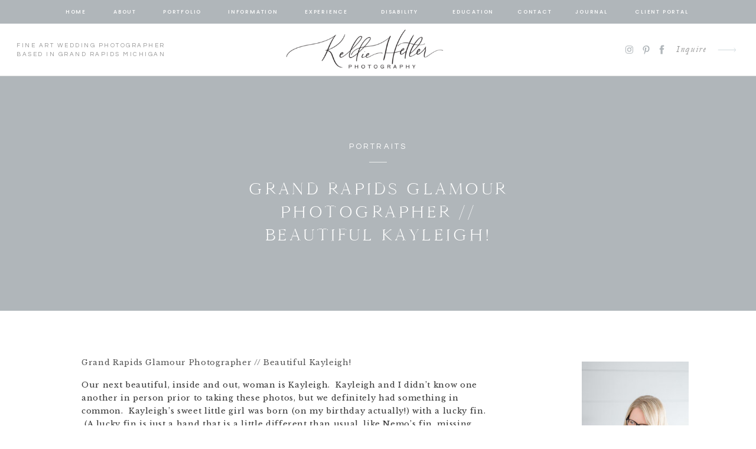

--- FILE ---
content_type: text/html; charset=UTF-8
request_url: https://hetlerphotography.com/grand-rapids-glamour-photographer-beautiful-kayleigh/
body_size: 30366
content:
<!DOCTYPE html>
<html lang="en-US" class="d">
<head>
<link rel="stylesheet" type="text/css" href="//lib.showit.co/engine/2.6.4/showit.css" />
<meta name='robots' content='index, follow, max-image-preview:large, max-snippet:-1, max-video-preview:-1' />

	<!-- This site is optimized with the Yoast SEO plugin v22.0 - https://yoast.com/wordpress/plugins/seo/ -->
	<title>Grand Rapids Glamour Photographer // Beautiful Kayleigh!</title>
	<meta name="description" content="Grand Rapids Glamour Photographer // Beautiful Kayleigh! : A beautiful lady in a gold sequin dress with gorgeous flowers by The Day&#039;s Design!" />
	<link rel="canonical" href="https://hetlerphotography.com/grand-rapids-glamour-photographer-beautiful-kayleigh/" />
	<meta property="og:locale" content="en_US" />
	<meta property="og:type" content="article" />
	<meta property="og:title" content="Grand Rapids Glamour Photographer // Beautiful Kayleigh!" />
	<meta property="og:description" content="Grand Rapids Glamour Photographer // Beautiful Kayleigh! : A beautiful lady in a gold sequin dress with gorgeous flowers by The Day&#039;s Design!" />
	<meta property="og:url" content="https://hetlerphotography.com/grand-rapids-glamour-photographer-beautiful-kayleigh/" />
	<meta property="og:site_name" content="Kellie Hetler Photography" />
	<meta property="article:publisher" content="https://www.facebook.com/hetlerphotography" />
	<meta property="article:published_time" content="2016-01-18T08:00:13+00:00" />
	<meta property="article:modified_time" content="2016-01-17T18:28:38+00:00" />
	<meta property="og:image" content="https://hetlerphotography.com/wp-content/uploads/2016/01/grand-rapids-studio-glamour-photography-0000.jpg" />
	<meta property="og:image:width" content="900" />
	<meta property="og:image:height" content="600" />
	<meta property="og:image:type" content="image/jpeg" />
	<meta name="author" content="admin" />
	<meta name="twitter:label1" content="Written by" />
	<meta name="twitter:data1" content="admin" />
	<meta name="twitter:label2" content="Est. reading time" />
	<meta name="twitter:data2" content="3 minutes" />
	<script type="application/ld+json" class="yoast-schema-graph">{"@context":"https://schema.org","@graph":[{"@type":"Article","@id":"https://hetlerphotography.com/grand-rapids-glamour-photographer-beautiful-kayleigh/#article","isPartOf":{"@id":"https://hetlerphotography.com/grand-rapids-glamour-photographer-beautiful-kayleigh/"},"author":{"name":"admin","@id":"https://hetlerphotography.com/#/schema/person/7ecf39e1a6d7cea84a54c149013b8147"},"headline":"Grand Rapids Glamour Photographer // Beautiful Kayleigh!","datePublished":"2016-01-18T08:00:13+00:00","dateModified":"2016-01-17T18:28:38+00:00","mainEntityOfPage":{"@id":"https://hetlerphotography.com/grand-rapids-glamour-photographer-beautiful-kayleigh/"},"wordCount":631,"commentCount":0,"publisher":{"@id":"https://hetlerphotography.com/#organization"},"image":{"@id":"https://hetlerphotography.com/grand-rapids-glamour-photographer-beautiful-kayleigh/#primaryimage"},"thumbnailUrl":"https://hetlerphotography.com/wp-content/uploads/2016/01/grand-rapids-studio-glamour-photography-0000.jpg","keywords":["Grand Rapids glamour photographer","grand rapids photographer","michigan photographer"],"articleSection":["Portraits"],"inLanguage":"en-US","potentialAction":[{"@type":"CommentAction","name":"Comment","target":["https://hetlerphotography.com/grand-rapids-glamour-photographer-beautiful-kayleigh/#respond"]}]},{"@type":"WebPage","@id":"https://hetlerphotography.com/grand-rapids-glamour-photographer-beautiful-kayleigh/","url":"https://hetlerphotography.com/grand-rapids-glamour-photographer-beautiful-kayleigh/","name":"Grand Rapids Glamour Photographer // Beautiful Kayleigh!","isPartOf":{"@id":"https://hetlerphotography.com/#website"},"primaryImageOfPage":{"@id":"https://hetlerphotography.com/grand-rapids-glamour-photographer-beautiful-kayleigh/#primaryimage"},"image":{"@id":"https://hetlerphotography.com/grand-rapids-glamour-photographer-beautiful-kayleigh/#primaryimage"},"thumbnailUrl":"https://hetlerphotography.com/wp-content/uploads/2016/01/grand-rapids-studio-glamour-photography-0000.jpg","datePublished":"2016-01-18T08:00:13+00:00","dateModified":"2016-01-17T18:28:38+00:00","description":"Grand Rapids Glamour Photographer // Beautiful Kayleigh! : A beautiful lady in a gold sequin dress with gorgeous flowers by The Day's Design!","breadcrumb":{"@id":"https://hetlerphotography.com/grand-rapids-glamour-photographer-beautiful-kayleigh/#breadcrumb"},"inLanguage":"en-US","potentialAction":[{"@type":"ReadAction","target":["https://hetlerphotography.com/grand-rapids-glamour-photographer-beautiful-kayleigh/"]}]},{"@type":"ImageObject","inLanguage":"en-US","@id":"https://hetlerphotography.com/grand-rapids-glamour-photographer-beautiful-kayleigh/#primaryimage","url":"https://hetlerphotography.com/wp-content/uploads/2016/01/grand-rapids-studio-glamour-photography-0000.jpg","contentUrl":"https://hetlerphotography.com/wp-content/uploads/2016/01/grand-rapids-studio-glamour-photography-0000.jpg","width":900,"height":600},{"@type":"BreadcrumbList","@id":"https://hetlerphotography.com/grand-rapids-glamour-photographer-beautiful-kayleigh/#breadcrumb","itemListElement":[{"@type":"ListItem","position":1,"name":"Home","item":"https://hetlerphotography.com/"},{"@type":"ListItem","position":2,"name":"Blog","item":"https://hetlerphotography.com/blog/"},{"@type":"ListItem","position":3,"name":"Grand Rapids Glamour Photographer // Beautiful Kayleigh!"}]},{"@type":"WebSite","@id":"https://hetlerphotography.com/#website","url":"https://hetlerphotography.com/","name":"Kellie Hetler Photography","description":"Grand Rapids Wedding Photographer","publisher":{"@id":"https://hetlerphotography.com/#organization"},"potentialAction":[{"@type":"SearchAction","target":{"@type":"EntryPoint","urlTemplate":"https://hetlerphotography.com/?s={search_term_string}"},"query-input":"required name=search_term_string"}],"inLanguage":"en-US"},{"@type":"Organization","@id":"https://hetlerphotography.com/#organization","name":"Kellie Hetler Photography","url":"https://hetlerphotography.com/","logo":{"@type":"ImageObject","inLanguage":"en-US","@id":"https://hetlerphotography.com/#/schema/logo/image/","url":"https://hetlerphotography.com/wp-content/uploads/2022/04/Kellie-Hetler-Photo-Logo.png","contentUrl":"https://hetlerphotography.com/wp-content/uploads/2022/04/Kellie-Hetler-Photo-Logo.png","width":644,"height":176,"caption":"Kellie Hetler Photography"},"image":{"@id":"https://hetlerphotography.com/#/schema/logo/image/"},"sameAs":["https://www.facebook.com/hetlerphotography","https://www.instagram.com/hetlerphoto","https://www.pinterest.com/hetlerphoto/_created/"]},{"@type":"Person","@id":"https://hetlerphotography.com/#/schema/person/7ecf39e1a6d7cea84a54c149013b8147","name":"admin","image":{"@type":"ImageObject","inLanguage":"en-US","@id":"https://hetlerphotography.com/#/schema/person/image/","url":"https://secure.gravatar.com/avatar/9265a2171a55e9ab682b3d98f6524e6c62622fbb4ea22de79751bcc0793f8994?s=96&d=mm&r=g","contentUrl":"https://secure.gravatar.com/avatar/9265a2171a55e9ab682b3d98f6524e6c62622fbb4ea22de79751bcc0793f8994?s=96&d=mm&r=g","caption":"admin"},"url":"https://hetlerphotography.com/author/admin/"}]}</script>
	<!-- / Yoast SEO plugin. -->


<link rel="alternate" type="application/rss+xml" title="Kellie Hetler Photography &raquo; Feed" href="https://hetlerphotography.com/feed/" />
<link rel="alternate" type="application/rss+xml" title="Kellie Hetler Photography &raquo; Comments Feed" href="https://hetlerphotography.com/comments/feed/" />
<script type="text/javascript">
/* <![CDATA[ */
window._wpemojiSettings = {"baseUrl":"https:\/\/s.w.org\/images\/core\/emoji\/16.0.1\/72x72\/","ext":".png","svgUrl":"https:\/\/s.w.org\/images\/core\/emoji\/16.0.1\/svg\/","svgExt":".svg","source":{"concatemoji":"https:\/\/hetlerphotography.com\/wp-includes\/js\/wp-emoji-release.min.js?ver=6.8.3"}};
/*! This file is auto-generated */
!function(s,n){var o,i,e;function c(e){try{var t={supportTests:e,timestamp:(new Date).valueOf()};sessionStorage.setItem(o,JSON.stringify(t))}catch(e){}}function p(e,t,n){e.clearRect(0,0,e.canvas.width,e.canvas.height),e.fillText(t,0,0);var t=new Uint32Array(e.getImageData(0,0,e.canvas.width,e.canvas.height).data),a=(e.clearRect(0,0,e.canvas.width,e.canvas.height),e.fillText(n,0,0),new Uint32Array(e.getImageData(0,0,e.canvas.width,e.canvas.height).data));return t.every(function(e,t){return e===a[t]})}function u(e,t){e.clearRect(0,0,e.canvas.width,e.canvas.height),e.fillText(t,0,0);for(var n=e.getImageData(16,16,1,1),a=0;a<n.data.length;a++)if(0!==n.data[a])return!1;return!0}function f(e,t,n,a){switch(t){case"flag":return n(e,"\ud83c\udff3\ufe0f\u200d\u26a7\ufe0f","\ud83c\udff3\ufe0f\u200b\u26a7\ufe0f")?!1:!n(e,"\ud83c\udde8\ud83c\uddf6","\ud83c\udde8\u200b\ud83c\uddf6")&&!n(e,"\ud83c\udff4\udb40\udc67\udb40\udc62\udb40\udc65\udb40\udc6e\udb40\udc67\udb40\udc7f","\ud83c\udff4\u200b\udb40\udc67\u200b\udb40\udc62\u200b\udb40\udc65\u200b\udb40\udc6e\u200b\udb40\udc67\u200b\udb40\udc7f");case"emoji":return!a(e,"\ud83e\udedf")}return!1}function g(e,t,n,a){var r="undefined"!=typeof WorkerGlobalScope&&self instanceof WorkerGlobalScope?new OffscreenCanvas(300,150):s.createElement("canvas"),o=r.getContext("2d",{willReadFrequently:!0}),i=(o.textBaseline="top",o.font="600 32px Arial",{});return e.forEach(function(e){i[e]=t(o,e,n,a)}),i}function t(e){var t=s.createElement("script");t.src=e,t.defer=!0,s.head.appendChild(t)}"undefined"!=typeof Promise&&(o="wpEmojiSettingsSupports",i=["flag","emoji"],n.supports={everything:!0,everythingExceptFlag:!0},e=new Promise(function(e){s.addEventListener("DOMContentLoaded",e,{once:!0})}),new Promise(function(t){var n=function(){try{var e=JSON.parse(sessionStorage.getItem(o));if("object"==typeof e&&"number"==typeof e.timestamp&&(new Date).valueOf()<e.timestamp+604800&&"object"==typeof e.supportTests)return e.supportTests}catch(e){}return null}();if(!n){if("undefined"!=typeof Worker&&"undefined"!=typeof OffscreenCanvas&&"undefined"!=typeof URL&&URL.createObjectURL&&"undefined"!=typeof Blob)try{var e="postMessage("+g.toString()+"("+[JSON.stringify(i),f.toString(),p.toString(),u.toString()].join(",")+"));",a=new Blob([e],{type:"text/javascript"}),r=new Worker(URL.createObjectURL(a),{name:"wpTestEmojiSupports"});return void(r.onmessage=function(e){c(n=e.data),r.terminate(),t(n)})}catch(e){}c(n=g(i,f,p,u))}t(n)}).then(function(e){for(var t in e)n.supports[t]=e[t],n.supports.everything=n.supports.everything&&n.supports[t],"flag"!==t&&(n.supports.everythingExceptFlag=n.supports.everythingExceptFlag&&n.supports[t]);n.supports.everythingExceptFlag=n.supports.everythingExceptFlag&&!n.supports.flag,n.DOMReady=!1,n.readyCallback=function(){n.DOMReady=!0}}).then(function(){return e}).then(function(){var e;n.supports.everything||(n.readyCallback(),(e=n.source||{}).concatemoji?t(e.concatemoji):e.wpemoji&&e.twemoji&&(t(e.twemoji),t(e.wpemoji)))}))}((window,document),window._wpemojiSettings);
/* ]]> */
</script>
<style id='wp-emoji-styles-inline-css' type='text/css'>

	img.wp-smiley, img.emoji {
		display: inline !important;
		border: none !important;
		box-shadow: none !important;
		height: 1em !important;
		width: 1em !important;
		margin: 0 0.07em !important;
		vertical-align: -0.1em !important;
		background: none !important;
		padding: 0 !important;
	}
</style>
<link rel='stylesheet' id='wp-block-library-css' href='https://hetlerphotography.com/wp-includes/css/dist/block-library/style.min.css?ver=6.8.3' type='text/css' media='all' />
<style id='classic-theme-styles-inline-css' type='text/css'>
/*! This file is auto-generated */
.wp-block-button__link{color:#fff;background-color:#32373c;border-radius:9999px;box-shadow:none;text-decoration:none;padding:calc(.667em + 2px) calc(1.333em + 2px);font-size:1.125em}.wp-block-file__button{background:#32373c;color:#fff;text-decoration:none}
</style>
<style id='global-styles-inline-css' type='text/css'>
:root{--wp--preset--aspect-ratio--square: 1;--wp--preset--aspect-ratio--4-3: 4/3;--wp--preset--aspect-ratio--3-4: 3/4;--wp--preset--aspect-ratio--3-2: 3/2;--wp--preset--aspect-ratio--2-3: 2/3;--wp--preset--aspect-ratio--16-9: 16/9;--wp--preset--aspect-ratio--9-16: 9/16;--wp--preset--color--black: #000000;--wp--preset--color--cyan-bluish-gray: #abb8c3;--wp--preset--color--white: #ffffff;--wp--preset--color--pale-pink: #f78da7;--wp--preset--color--vivid-red: #cf2e2e;--wp--preset--color--luminous-vivid-orange: #ff6900;--wp--preset--color--luminous-vivid-amber: #fcb900;--wp--preset--color--light-green-cyan: #7bdcb5;--wp--preset--color--vivid-green-cyan: #00d084;--wp--preset--color--pale-cyan-blue: #8ed1fc;--wp--preset--color--vivid-cyan-blue: #0693e3;--wp--preset--color--vivid-purple: #9b51e0;--wp--preset--gradient--vivid-cyan-blue-to-vivid-purple: linear-gradient(135deg,rgba(6,147,227,1) 0%,rgb(155,81,224) 100%);--wp--preset--gradient--light-green-cyan-to-vivid-green-cyan: linear-gradient(135deg,rgb(122,220,180) 0%,rgb(0,208,130) 100%);--wp--preset--gradient--luminous-vivid-amber-to-luminous-vivid-orange: linear-gradient(135deg,rgba(252,185,0,1) 0%,rgba(255,105,0,1) 100%);--wp--preset--gradient--luminous-vivid-orange-to-vivid-red: linear-gradient(135deg,rgba(255,105,0,1) 0%,rgb(207,46,46) 100%);--wp--preset--gradient--very-light-gray-to-cyan-bluish-gray: linear-gradient(135deg,rgb(238,238,238) 0%,rgb(169,184,195) 100%);--wp--preset--gradient--cool-to-warm-spectrum: linear-gradient(135deg,rgb(74,234,220) 0%,rgb(151,120,209) 20%,rgb(207,42,186) 40%,rgb(238,44,130) 60%,rgb(251,105,98) 80%,rgb(254,248,76) 100%);--wp--preset--gradient--blush-light-purple: linear-gradient(135deg,rgb(255,206,236) 0%,rgb(152,150,240) 100%);--wp--preset--gradient--blush-bordeaux: linear-gradient(135deg,rgb(254,205,165) 0%,rgb(254,45,45) 50%,rgb(107,0,62) 100%);--wp--preset--gradient--luminous-dusk: linear-gradient(135deg,rgb(255,203,112) 0%,rgb(199,81,192) 50%,rgb(65,88,208) 100%);--wp--preset--gradient--pale-ocean: linear-gradient(135deg,rgb(255,245,203) 0%,rgb(182,227,212) 50%,rgb(51,167,181) 100%);--wp--preset--gradient--electric-grass: linear-gradient(135deg,rgb(202,248,128) 0%,rgb(113,206,126) 100%);--wp--preset--gradient--midnight: linear-gradient(135deg,rgb(2,3,129) 0%,rgb(40,116,252) 100%);--wp--preset--font-size--small: 13px;--wp--preset--font-size--medium: 20px;--wp--preset--font-size--large: 36px;--wp--preset--font-size--x-large: 42px;--wp--preset--spacing--20: 0.44rem;--wp--preset--spacing--30: 0.67rem;--wp--preset--spacing--40: 1rem;--wp--preset--spacing--50: 1.5rem;--wp--preset--spacing--60: 2.25rem;--wp--preset--spacing--70: 3.38rem;--wp--preset--spacing--80: 5.06rem;--wp--preset--shadow--natural: 6px 6px 9px rgba(0, 0, 0, 0.2);--wp--preset--shadow--deep: 12px 12px 50px rgba(0, 0, 0, 0.4);--wp--preset--shadow--sharp: 6px 6px 0px rgba(0, 0, 0, 0.2);--wp--preset--shadow--outlined: 6px 6px 0px -3px rgba(255, 255, 255, 1), 6px 6px rgba(0, 0, 0, 1);--wp--preset--shadow--crisp: 6px 6px 0px rgba(0, 0, 0, 1);}:where(.is-layout-flex){gap: 0.5em;}:where(.is-layout-grid){gap: 0.5em;}body .is-layout-flex{display: flex;}.is-layout-flex{flex-wrap: wrap;align-items: center;}.is-layout-flex > :is(*, div){margin: 0;}body .is-layout-grid{display: grid;}.is-layout-grid > :is(*, div){margin: 0;}:where(.wp-block-columns.is-layout-flex){gap: 2em;}:where(.wp-block-columns.is-layout-grid){gap: 2em;}:where(.wp-block-post-template.is-layout-flex){gap: 1.25em;}:where(.wp-block-post-template.is-layout-grid){gap: 1.25em;}.has-black-color{color: var(--wp--preset--color--black) !important;}.has-cyan-bluish-gray-color{color: var(--wp--preset--color--cyan-bluish-gray) !important;}.has-white-color{color: var(--wp--preset--color--white) !important;}.has-pale-pink-color{color: var(--wp--preset--color--pale-pink) !important;}.has-vivid-red-color{color: var(--wp--preset--color--vivid-red) !important;}.has-luminous-vivid-orange-color{color: var(--wp--preset--color--luminous-vivid-orange) !important;}.has-luminous-vivid-amber-color{color: var(--wp--preset--color--luminous-vivid-amber) !important;}.has-light-green-cyan-color{color: var(--wp--preset--color--light-green-cyan) !important;}.has-vivid-green-cyan-color{color: var(--wp--preset--color--vivid-green-cyan) !important;}.has-pale-cyan-blue-color{color: var(--wp--preset--color--pale-cyan-blue) !important;}.has-vivid-cyan-blue-color{color: var(--wp--preset--color--vivid-cyan-blue) !important;}.has-vivid-purple-color{color: var(--wp--preset--color--vivid-purple) !important;}.has-black-background-color{background-color: var(--wp--preset--color--black) !important;}.has-cyan-bluish-gray-background-color{background-color: var(--wp--preset--color--cyan-bluish-gray) !important;}.has-white-background-color{background-color: var(--wp--preset--color--white) !important;}.has-pale-pink-background-color{background-color: var(--wp--preset--color--pale-pink) !important;}.has-vivid-red-background-color{background-color: var(--wp--preset--color--vivid-red) !important;}.has-luminous-vivid-orange-background-color{background-color: var(--wp--preset--color--luminous-vivid-orange) !important;}.has-luminous-vivid-amber-background-color{background-color: var(--wp--preset--color--luminous-vivid-amber) !important;}.has-light-green-cyan-background-color{background-color: var(--wp--preset--color--light-green-cyan) !important;}.has-vivid-green-cyan-background-color{background-color: var(--wp--preset--color--vivid-green-cyan) !important;}.has-pale-cyan-blue-background-color{background-color: var(--wp--preset--color--pale-cyan-blue) !important;}.has-vivid-cyan-blue-background-color{background-color: var(--wp--preset--color--vivid-cyan-blue) !important;}.has-vivid-purple-background-color{background-color: var(--wp--preset--color--vivid-purple) !important;}.has-black-border-color{border-color: var(--wp--preset--color--black) !important;}.has-cyan-bluish-gray-border-color{border-color: var(--wp--preset--color--cyan-bluish-gray) !important;}.has-white-border-color{border-color: var(--wp--preset--color--white) !important;}.has-pale-pink-border-color{border-color: var(--wp--preset--color--pale-pink) !important;}.has-vivid-red-border-color{border-color: var(--wp--preset--color--vivid-red) !important;}.has-luminous-vivid-orange-border-color{border-color: var(--wp--preset--color--luminous-vivid-orange) !important;}.has-luminous-vivid-amber-border-color{border-color: var(--wp--preset--color--luminous-vivid-amber) !important;}.has-light-green-cyan-border-color{border-color: var(--wp--preset--color--light-green-cyan) !important;}.has-vivid-green-cyan-border-color{border-color: var(--wp--preset--color--vivid-green-cyan) !important;}.has-pale-cyan-blue-border-color{border-color: var(--wp--preset--color--pale-cyan-blue) !important;}.has-vivid-cyan-blue-border-color{border-color: var(--wp--preset--color--vivid-cyan-blue) !important;}.has-vivid-purple-border-color{border-color: var(--wp--preset--color--vivid-purple) !important;}.has-vivid-cyan-blue-to-vivid-purple-gradient-background{background: var(--wp--preset--gradient--vivid-cyan-blue-to-vivid-purple) !important;}.has-light-green-cyan-to-vivid-green-cyan-gradient-background{background: var(--wp--preset--gradient--light-green-cyan-to-vivid-green-cyan) !important;}.has-luminous-vivid-amber-to-luminous-vivid-orange-gradient-background{background: var(--wp--preset--gradient--luminous-vivid-amber-to-luminous-vivid-orange) !important;}.has-luminous-vivid-orange-to-vivid-red-gradient-background{background: var(--wp--preset--gradient--luminous-vivid-orange-to-vivid-red) !important;}.has-very-light-gray-to-cyan-bluish-gray-gradient-background{background: var(--wp--preset--gradient--very-light-gray-to-cyan-bluish-gray) !important;}.has-cool-to-warm-spectrum-gradient-background{background: var(--wp--preset--gradient--cool-to-warm-spectrum) !important;}.has-blush-light-purple-gradient-background{background: var(--wp--preset--gradient--blush-light-purple) !important;}.has-blush-bordeaux-gradient-background{background: var(--wp--preset--gradient--blush-bordeaux) !important;}.has-luminous-dusk-gradient-background{background: var(--wp--preset--gradient--luminous-dusk) !important;}.has-pale-ocean-gradient-background{background: var(--wp--preset--gradient--pale-ocean) !important;}.has-electric-grass-gradient-background{background: var(--wp--preset--gradient--electric-grass) !important;}.has-midnight-gradient-background{background: var(--wp--preset--gradient--midnight) !important;}.has-small-font-size{font-size: var(--wp--preset--font-size--small) !important;}.has-medium-font-size{font-size: var(--wp--preset--font-size--medium) !important;}.has-large-font-size{font-size: var(--wp--preset--font-size--large) !important;}.has-x-large-font-size{font-size: var(--wp--preset--font-size--x-large) !important;}
:where(.wp-block-post-template.is-layout-flex){gap: 1.25em;}:where(.wp-block-post-template.is-layout-grid){gap: 1.25em;}
:where(.wp-block-columns.is-layout-flex){gap: 2em;}:where(.wp-block-columns.is-layout-grid){gap: 2em;}
:root :where(.wp-block-pullquote){font-size: 1.5em;line-height: 1.6;}
</style>
<link rel='stylesheet' id='pub-style-css' href='https://hetlerphotography.com/wp-content/themes/showit/pubs/yehtbpnvq5ohd8hec-kupq/20260120020639S3v88vp/assets/pub.css?ver=1768874810' type='text/css' media='all' />
<script type="text/javascript" src="https://hetlerphotography.com/wp-includes/js/jquery/jquery.min.js?ver=3.7.1" id="jquery-core-js"></script>
<script type="text/javascript" id="jquery-core-js-after">
/* <![CDATA[ */
$ = jQuery;
/* ]]> */
</script>
<script type="text/javascript" src="https://hetlerphotography.com/wp-includes/js/jquery/jquery-migrate.min.js?ver=3.4.1" id="jquery-migrate-js"></script>
<script type="text/javascript" src="https://hetlerphotography.com/wp-content/themes/showit/pubs/yehtbpnvq5ohd8hec-kupq/20260120020639S3v88vp/assets/pub.js?ver=1768874810" id="pub-script-js"></script>
<script type="text/javascript" src="https://hetlerphotography.com/wp-content/plugins/google-analyticator/external-tracking.min.js?ver=6.5.7" id="ga-external-tracking-js"></script>
<link rel="https://api.w.org/" href="https://hetlerphotography.com/wp-json/" /><link rel="alternate" title="JSON" type="application/json" href="https://hetlerphotography.com/wp-json/wp/v2/posts/13043" /><link rel="EditURI" type="application/rsd+xml" title="RSD" href="https://hetlerphotography.com/xmlrpc.php?rsd" />
<link rel='shortlink' href='https://hetlerphotography.com/?p=13043' />
<link rel="alternate" title="oEmbed (JSON)" type="application/json+oembed" href="https://hetlerphotography.com/wp-json/oembed/1.0/embed?url=https%3A%2F%2Fhetlerphotography.com%2Fgrand-rapids-glamour-photographer-beautiful-kayleigh%2F" />
<link rel="alternate" title="oEmbed (XML)" type="text/xml+oembed" href="https://hetlerphotography.com/wp-json/oembed/1.0/embed?url=https%3A%2F%2Fhetlerphotography.com%2Fgrand-rapids-glamour-photographer-beautiful-kayleigh%2F&#038;format=xml" />
		<script type="text/javascript" async defer data-pin-color="red" 
		 data-pin-hover="true" src="https://hetlerphotography.com/wp-content/plugins/pinterest-pin-it-button-on-image-hover-and-post/js/pinit.js"></script>
		<!-- Google Analytics Tracking by Google Analyticator 6.5.7 -->
<script type="text/javascript">
    var analyticsFileTypes = [];
    var analyticsSnippet = 'enabled';
    var analyticsEventTracking = 'enabled';
</script>
<script type="text/javascript">
	var _gaq = _gaq || [];
  
	_gaq.push(['_setAccount', 'UA-37966834-1']);
    _gaq.push(['_addDevId', 'i9k95']); // Google Analyticator App ID with Google
	_gaq.push(['_trackPageview']);

	(function() {
		var ga = document.createElement('script'); ga.type = 'text/javascript'; ga.async = true;
		                ga.src = ('https:' == document.location.protocol ? 'https://ssl' : 'http://www') + '.google-analytics.com/ga.js';
		                var s = document.getElementsByTagName('script')[0]; s.parentNode.insertBefore(ga, s);
	})();
</script>

<meta charset="UTF-8" />
<meta name="viewport" content="width=device-width, initial-scale=1" />
<link rel="icon" type="image/png" href="//static.showit.co/200/B2SfRpqTT1iklEtR5vsC2Q/154659/kellie-hetler-favicon.png" />
<link rel="preconnect" href="https://static.showit.co" />

<link rel="preconnect" href="https://fonts.googleapis.com">
<link rel="preconnect" href="https://fonts.gstatic.com" crossorigin>
<link href="https://fonts.googleapis.com/css?family=Poppins:500|Cormorant:regular|Questrial:regular|Libre+Baskerville:regular" rel="stylesheet" type="text/css"/>
<style>
@font-face{font-family:Delores Delores;src:url('//static.showit.co/file/zSerwze2RbG0aBE-vARbtw/shared/delores_delores.woff');}
@font-face{font-family:Garamond Italic;src:url('//static.showit.co/file/bFNpHHnxQA-Z_Am468QxRA/shared/garamond-italic.woff');}
@font-face{font-family:Cammron Regular;src:url('//static.showit.co/file/58SrHGG6QfOIlYoT3RQl-w/shared/cammron-regular.woff');}
@font-face{font-family:Cammron LIght;src:url('//static.showit.co/file/XPkbRfD8Q3GhUm0uCHYq6g/shared/cammron-light.woff');}
@font-face{font-family:Blackstone Regular;src:url('//static.showit.co/file/8VbRpAGwSQex3-RXZfSUsA/shared/blackstoneregular.woff');}
</style>
<script id="init_data" type="application/json">
{"mobile":{"w":320,"defaultTrIn":{"type":"fade","duration":1},"defaultTrOut":{"type":"fade","duration":1},"bgMediaType":"none","bgFillType":"color","bgColor":"colors-7"},"desktop":{"w":1200,"defaultTrIn":{"type":"fade"},"defaultTrOut":{"type":"fade"},"bgColor":"colors-7","bgMediaType":"none","bgFillType":"color"},"sid":"yehtbpnvq5ohd8hec-kupq","break":768,"assetURL":"//static.showit.co","contactFormId":"154659/283206","cfAction":"aHR0cHM6Ly9jbGllbnRzZXJ2aWNlLnNob3dpdC5jby9jb250YWN0Zm9ybQ==","sgAction":"aHR0cHM6Ly9jbGllbnRzZXJ2aWNlLnNob3dpdC5jby9zb2NpYWxncmlk","blockData":[{"slug":"sticky-desktop-menu","visible":"d","states":[{"d":{"bgFillType":"color","bgColor":"#000000:0","bgMediaType":"none"},"m":{"bgFillType":"color","bgColor":"#000000:0","bgMediaType":"none"},"slug":"view-1-1"},{"d":{"bgFillType":"color","bgColor":"#000000:0","bgMediaType":"none"},"m":{"bgFillType":"color","bgColor":"#000000:0","bgMediaType":"none"},"slug":"view-1"}],"d":{"h":40,"w":1200,"locking":{"side":"st"},"bgFillType":"color","bgColor":"#b0b6ba","bgMediaType":"none"},"m":{"h":200,"w":320,"bgFillType":"color","bgColor":"colors-7","bgMediaType":"none"},"stateTrans":[{},{}]},{"slug":"mobile-menu","visible":"m","states":[{"d":{"bgFillType":"color","bgColor":"#000000:0","bgMediaType":"none"},"m":{"bgFillType":"color","bgColor":"#000000:0","bgMediaType":"none"},"slug":"view-1"}],"d":{"h":0,"w":1200,"bgFillType":"color","bgColor":"#000000:0","bgMediaType":"none"},"m":{"h":529,"w":320,"locking":{"side":"t"},"nature":"wH","trIn":{"type":"fade","duration":0.5,"direction":"none"},"trOut":{"type":"fade","duration":0.5,"direction":"none"},"stateTrIn":{"type":"fade","duration":0.2,"direction":"none"},"stateTrOut":{"type":"fade","duration":0.2,"direction":"none"},"bgFillType":"color","bgColor":"#000000:0","bgMediaType":"none","tr":{"in":{"cl":"fadeIn","d":0.5,"dl":"0"},"out":{"cl":"fadeOut","d":0.5,"dl":"0"}}},"stateTrans":[{"m":{"in":{"cl":"fadeIn","d":0.2,"dl":"0","od":"fadeIn"},"out":{"cl":"fadeOut","d":0.2,"dl":"0","od":"fadeOut"}}}]},{"slug":"mobile-menu-closed","visible":"m","states":[],"d":{"h":400,"w":1200,"bgFillType":"color","bgColor":"#FFFFFF","bgMediaType":"none"},"m":{"h":46,"w":320,"locking":{"side":"st","scrollOffset":1},"bgFillType":"color","bgColor":"colors-7","bgMediaType":"none"}},{"slug":"desktop-menu","visible":"d","states":[],"d":{"h":89,"w":1200,"bgFillType":"color","bgColor":"colors-7","bgMediaType":"none"},"m":{"h":166,"w":320,"bgFillType":"color","bgColor":"#FFFFFF","bgMediaType":"none"}},{"slug":"post-title","visible":"a","states":[],"d":{"h":353,"w":1200,"nature":"dH","bgFillType":"color","bgColor":"#b0b6ba","bgMediaType":"none"},"m":{"h":292,"w":320,"nature":"dH","bgFillType":"color","bgColor":"#b0b6ba","bgMediaType":"none"}},{"slug":"blog-sidebar","visible":"d","states":[],"d":{"h":18,"w":1200,"nature":"dH","bgFillType":"color","bgColor":"#000000:0","bgMediaType":"none"},"m":{"h":1243,"w":320,"nature":"dH","bgFillType":"color","bgColor":"colors-7","bgMediaType":"none"}},{"slug":"post-content","visible":"a","states":[],"d":{"h":1261,"w":1200,"nature":"dH","bgFillType":"color","bgColor":"#000000:0","bgMediaType":"none"},"m":{"h":2115,"w":320,"nature":"dH","bgFillType":"color","bgColor":"#FFFFFF","bgMediaType":"none"}},{"slug":"post-comments","visible":"a","states":[],"d":{"h":67,"w":1200,"bgFillType":"color","bgColor":"colors-7","bgMediaType":"none"},"m":{"h":60,"w":320,"bgFillType":"color","bgColor":"colors-7","bgMediaType":"none"}},{"slug":"comments","visible":"a","states":[],"d":{"h":58,"w":1200,"nature":"dH","bgFillType":"color","bgColor":"colors-7","bgMediaType":"none"},"m":{"h":53,"w":320,"nature":"dH","bgFillType":"color","bgColor":"colors-7","bgMediaType":"none"}},{"slug":"comment-form","visible":"a","states":[],"d":{"h":192,"w":1200,"nature":"dH","bgFillType":"color","bgColor":"colors-7","bgMediaType":"none"},"m":{"h":45,"w":320,"nature":"dH","bgFillType":"color","bgColor":"colors-7","bgMediaType":"none"}},{"slug":"pagination","visible":"a","states":[],"d":{"h":155,"w":1200,"bgFillType":"color","bgColor":"colors-7","bgMediaType":"none"},"m":{"h":179,"w":320,"bgFillType":"color","bgColor":"colors-7","bgMediaType":"none"}},{"slug":"top-posts","visible":"a","states":[{"d":{"bgFillType":"color","bgColor":"#000000:0","bgMediaType":"none"},"m":{"bgFillType":"color","bgColor":"#000000:0","bgMediaType":"none"},"slug":"view-1"},{"d":{"bgFillType":"color","bgColor":"#000000:0","bgMediaType":"none"},"m":{"bgFillType":"color","bgColor":"#000000:0","bgMediaType":"none"},"slug":"view-2"},{"d":{"bgFillType":"color","bgColor":"#000000:0","bgMediaType":"none"},"m":{"bgFillType":"color","bgColor":"#000000:0","bgMediaType":"none"},"slug":"view-3"}],"d":{"h":724,"w":1200,"nature":"dH","bgFillType":"color","bgColor":"colors-6","bgMediaType":"none"},"m":{"h":1501,"w":320,"nature":"dH","bgFillType":"color","bgColor":"colors-6","bgMediaType":"none"},"wpPostLookup":true,"stateTrans":[{},{},{}]},{"slug":"category-index","visible":"a","states":[],"d":{"h":686,"w":1200,"bgFillType":"color","bgColor":"#cacfd2","bgMediaType":"none"},"m":{"h":862,"w":320,"bgFillType":"color","bgColor":"#cacfd2","bgMediaType":"none"}},{"slug":"blog-mobile-bio-area","visible":"m","states":[],"d":{"h":10,"w":1200,"nature":"dH","bgFillType":"color","bgColor":"colors-7","bgMediaType":"none"},"m":{"h":730,"w":320,"nature":"dH","bgFillType":"color","bgColor":"colors-6","bgMediaType":"none"}},{"slug":"blog-mobile-sidebar","visible":"m","states":[],"d":{"h":10,"w":1200,"nature":"dH","bgFillType":"color","bgColor":"colors-7","bgMediaType":"none"},"m":{"h":560,"w":320,"nature":"dH","bgFillType":"color","bgColor":"colors-6","bgMediaType":"none"}},{"slug":"free-download","visible":"d","states":[],"d":{"h":792,"w":1200,"bgFillType":"color","bgColor":"colors-7","bgMediaType":"none"},"m":{"h":720,"w":320,"bgFillType":"color","bgColor":"colors-7","bgMediaType":"none"}},{"slug":"footer","visible":"a","states":[],"d":{"h":355,"w":1200,"bgFillType":"color","bgColor":"colors-7","bgMediaType":"none"},"m":{"h":508,"w":320,"bgFillType":"color","bgColor":"colors-7","bgMediaType":"none"}},{"slug":"instagram-1","visible":"a","states":[],"d":{"h":200,"w":1200,"bgFillType":"color","bgColor":"colors-7","bgMediaType":"none"},"m":{"h":200,"w":320,"bgFillType":"color","bgColor":"colors-7","bgMediaType":"none"}},{"slug":"site-credit","visible":"a","states":[],"d":{"h":35,"w":1200,"locking":{"side":"st"},"bgFillType":"color","bgColor":"#b0b6ba","bgMediaType":"none"},"m":{"h":61,"w":320,"locking":{},"bgFillType":"color","bgColor":"#b0b6ba","bgMediaType":"none"}}],"elementData":[{"type":"text","visible":"d","id":"sticky-desktop-menu_view-1-1_0","blockId":"sticky-desktop-menu","m":{"x":94.999,"y":462.5,"w":128.003,"h":17.003,"a":0},"d":{"x":70,"y":12,"w":37,"h":18,"a":0}},{"type":"text","visible":"d","id":"sticky-desktop-menu_view-1-1_1","blockId":"sticky-desktop-menu","m":{"x":94.999,"y":462.5,"w":128.003,"h":17.003,"a":0},"d":{"x":149,"y":12,"w":45,"h":18,"a":0}},{"type":"text","visible":"d","id":"sticky-desktop-menu_view-1-1_2","blockId":"sticky-desktop-menu","m":{"x":94.999,"y":462.5,"w":128.003,"h":17.003,"a":0},"d":{"x":236,"y":12,"w":65,"h":18,"a":0}},{"type":"text","visible":"d","id":"sticky-desktop-menu_view-1-1_3","blockId":"sticky-desktop-menu","m":{"x":94.999,"y":462.5,"w":128.003,"h":17.003,"a":0},"d":{"x":343,"y":12,"w":91,"h":18,"a":0}},{"type":"text","visible":"d","id":"sticky-desktop-menu_view-1-1_4","blockId":"sticky-desktop-menu","m":{"x":94.999,"y":462.5,"w":128.003,"h":17.003,"a":0},"d":{"x":476,"y":12,"w":72,"h":18,"a":0}},{"type":"text","visible":"d","id":"sticky-desktop-menu_view-1-1_5","blockId":"sticky-desktop-menu","m":{"x":94.999,"y":462.5,"w":128.003,"h":17.003,"a":0},"d":{"x":726,"y":12,"w":68,"h":18,"a":0}},{"type":"text","visible":"d","id":"sticky-desktop-menu_view-1-1_6","blockId":"sticky-desktop-menu","m":{"x":104.999,"y":472.5,"w":128.003,"h":17.003,"a":0},"d":{"x":589,"y":12,"w":95,"h":18,"a":0}},{"type":"text","visible":"d","id":"sticky-desktop-menu_view-1-1_7","blockId":"sticky-desktop-menu","m":{"x":94.999,"y":462.5,"w":128.003,"h":17.003,"a":0},"d":{"x":836,"y":12,"w":56,"h":18,"a":0}},{"type":"text","visible":"d","id":"sticky-desktop-menu_view-1-1_8","blockId":"sticky-desktop-menu","m":{"x":94.999,"y":462.5,"w":128.003,"h":17.003,"a":0},"d":{"x":934,"y":12,"w":55,"h":18,"a":0}},{"type":"text","visible":"d","id":"sticky-desktop-menu_view-1-1_9","blockId":"sticky-desktop-menu","m":{"x":94.999,"y":462.5,"w":128.003,"h":17.003,"a":0},"d":{"x":1031,"y":12,"w":99,"h":18,"a":0}},{"type":"text","visible":"d","id":"sticky-desktop-menu_view-1_0","blockId":"sticky-desktop-menu","m":{"x":94.999,"y":462.5,"w":128.003,"h":17.003,"a":0},"d":{"x":197,"y":12,"w":37,"h":18,"a":0}},{"type":"text","visible":"d","id":"sticky-desktop-menu_view-1_1","blockId":"sticky-desktop-menu","m":{"x":94.999,"y":462.5,"w":128.003,"h":17.003,"a":0},"d":{"x":269,"y":12,"w":45,"h":18,"a":0}},{"type":"text","visible":"d","id":"sticky-desktop-menu_view-1_2","blockId":"sticky-desktop-menu","m":{"x":94.999,"y":462.5,"w":128.003,"h":17.003,"a":0},"d":{"x":349,"y":12,"w":65,"h":18,"a":0}},{"type":"text","visible":"d","id":"sticky-desktop-menu_view-1_3","blockId":"sticky-desktop-menu","m":{"x":94.999,"y":462.5,"w":128.003,"h":17.003,"a":0},"d":{"x":449,"y":12,"w":81,"h":18,"a":0}},{"type":"text","visible":"d","id":"sticky-desktop-menu_view-1_4","blockId":"sticky-desktop-menu","m":{"x":94.999,"y":462.5,"w":128.003,"h":17.003,"a":0},"d":{"x":565,"y":12,"w":72,"h":18,"a":0}},{"type":"text","visible":"d","id":"sticky-desktop-menu_view-1_5","blockId":"sticky-desktop-menu","m":{"x":94.999,"y":462.5,"w":128.003,"h":17.003,"a":0},"d":{"x":788,"y":12,"w":68,"h":18,"a":0}},{"type":"text","visible":"d","id":"sticky-desktop-menu_view-1_6","blockId":"sticky-desktop-menu","m":{"x":104.999,"y":472.5,"w":128.003,"h":17.003,"a":0},"d":{"x":665,"y":12,"w":95,"h":18,"a":0}},{"type":"text","visible":"d","id":"sticky-desktop-menu_view-1_7","blockId":"sticky-desktop-menu","m":{"x":94.999,"y":462.5,"w":128.003,"h":17.003,"a":0},"d":{"x":889,"y":12,"w":56,"h":18,"a":0}},{"type":"text","visible":"d","id":"sticky-desktop-menu_view-1_8","blockId":"sticky-desktop-menu","m":{"x":94.999,"y":462.5,"w":128.003,"h":17.003,"a":0},"d":{"x":975,"y":12,"w":36,"h":18,"a":0}},{"type":"simple","visible":"a","id":"sticky-desktop-menu_view-1_9","blockId":"sticky-desktop-menu","m":{"x":48,"y":30,"w":224,"h":140,"a":0},"d":{"x":871,"y":29,"w":91,"h":62,"a":0}},{"type":"text","visible":"a","id":"sticky-desktop-menu_view-1_10","blockId":"sticky-desktop-menu","m":{"x":112,"y":92,"w":96,"h":16,"a":0},"d":{"x":867,"y":47,"w":102,"h":17,"a":0}},{"type":"text","visible":"a","id":"sticky-desktop-menu_view-1_11","blockId":"sticky-desktop-menu","m":{"x":122,"y":102,"w":96,"h":16,"a":0},"d":{"x":867,"y":66,"w":102,"h":17,"a":0}},{"type":"simple","visible":"a","id":"mobile-menu_view-1_0","blockId":"mobile-menu","m":{"x":0,"y":0,"w":259,"h":529,"a":0,"lockV":"s"},"d":{"x":360,"y":0,"w":480,"h":0,"a":0}},{"type":"text","visible":"a","id":"mobile-menu_view-1_1","blockId":"mobile-menu","m":{"x":36,"y":419,"w":128,"h":17,"a":0},"d":{"x":876,"y":87,"w":42,"h":18,"a":0},"pc":[{"type":"hide","block":"mobile-menu"}]},{"type":"text","visible":"a","id":"mobile-menu_view-1_2","blockId":"mobile-menu","m":{"x":36,"y":383,"w":128,"h":17,"a":0},"d":{"x":876,"y":87,"w":42,"h":18,"a":0},"pc":[{"type":"hide","block":"mobile-menu"}]},{"type":"text","visible":"a","id":"mobile-menu_view-1_3","blockId":"mobile-menu","m":{"x":36,"y":346,"w":128,"h":17,"a":0},"d":{"x":886,"y":97,"w":42,"h":18,"a":0},"pc":[{"type":"hide","block":"mobile-menu"}]},{"type":"text","visible":"a","id":"mobile-menu_view-1_4","blockId":"mobile-menu","m":{"x":36,"y":273,"w":128,"h":17,"a":0},"d":{"x":876,"y":87,"w":42,"h":18,"a":0},"pc":[{"type":"hide","block":"mobile-menu"}]},{"type":"text","visible":"a","id":"mobile-menu_view-1_5","blockId":"mobile-menu","m":{"x":36,"y":310,"w":128,"h":17,"a":0},"d":{"x":758,"y":87,"w":73,"h":18,"a":0}},{"type":"text","visible":"a","id":"mobile-menu_view-1_6","blockId":"mobile-menu","m":{"x":36,"y":237,"w":128,"h":17,"a":0},"d":{"x":600,"y":87,"w":112,"h":18,"a":0}},{"type":"text","visible":"a","id":"mobile-menu_view-1_7","blockId":"mobile-menu","m":{"x":36,"y":200,"w":128,"h":17,"a":0},"d":{"x":467,"y":87,"w":88,"h":18,"a":0},"pc":[{"type":"hide","block":"mobile-menu"}]},{"type":"text","visible":"a","id":"mobile-menu_view-1_8","blockId":"mobile-menu","m":{"x":36,"y":164,"w":128,"h":17,"a":0},"d":{"x":369,"y":87,"w":52,"h":18,"a":0},"pc":[{"type":"hide","block":"mobile-menu"}]},{"type":"text","visible":"a","id":"mobile-menu_view-1_9","blockId":"mobile-menu","m":{"x":36,"y":127,"w":128,"h":17,"a":0},"d":{"x":282,"y":87,"w":42,"h":18,"a":0},"pc":[{"type":"hide","block":"mobile-menu"}]},{"type":"simple","visible":"a","id":"mobile-menu_view-1_10","blockId":"mobile-menu","m":{"x":36,"y":99,"w":40,"h":1,"a":0},"d":{"x":519,"y":291,"w":163,"h":1,"a":0}},{"type":"text","visible":"a","id":"mobile-menu_view-1_11","blockId":"mobile-menu","m":{"x":36,"y":46,"w":199,"h":28,"a":0},"d":{"x":381,"y":126,"w":438,"h":49,"a":0}},{"type":"icon","visible":"a","id":"mobile-menu_view-1_12","blockId":"mobile-menu","m":{"x":202,"y":314,"w":18,"h":20,"a":0},"d":{"x":977,"y":35,"w":17,"h":18,"a":0,"lockH":"r"}},{"type":"icon","visible":"a","id":"mobile-menu_view-1_13","blockId":"mobile-menu","m":{"x":203,"y":352,"w":17,"h":17,"a":0},"d":{"x":1008,"y":37,"w":12,"h":15,"a":0,"lockH":"r"}},{"type":"icon","visible":"a","id":"mobile-menu_view-1_14","blockId":"mobile-menu","m":{"x":199,"y":383,"w":24,"h":22,"a":0},"d":{"x":1029,"y":34,"w":23,"h":20,"a":0,"lockH":"r"}},{"type":"icon","visible":"m","id":"mobile-menu_view-1_15","blockId":"mobile-menu","m":{"x":224,"y":9,"w":26,"h":26,"a":0,"lockV":"t"},"d":{"x":575,"y":78,"w":100,"h":100,"a":0},"pc":[{"type":"hide","block":"mobile-menu"}]},{"type":"simple","visible":"a","id":"mobile-menu_view-1_16","blockId":"mobile-menu","m":{"x":32,"y":458,"w":188,"h":44,"a":0},"d":{"x":360,"y":0,"w":480,"h":0,"a":0}},{"type":"text","visible":"a","id":"mobile-menu_view-1_17","blockId":"mobile-menu","m":{"x":54,"y":472,"w":129,"h":17,"a":0},"d":{"x":876,"y":87,"w":42,"h":18,"a":0},"pc":[{"type":"hide","block":"mobile-menu"}]},{"type":"icon","visible":"a","id":"mobile-menu_view-1_18","blockId":"mobile-menu","m":{"x":158,"y":455,"w":50,"h":50,"a":0},"d":{"x":1123,"y":15,"w":56,"h":59,"a":0,"lockH":"r"},"pc":[{"type":"hide","block":"mobile-menu"}]},{"type":"icon","visible":"a","id":"mobile-menu-closed_0","blockId":"mobile-menu-closed","m":{"x":288,"y":12,"w":18,"h":20,"a":0},"d":{"x":550,"y":150,"w":100,"h":100,"a":0},"pc":[{"type":"show","block":"mobile-menu"}]},{"type":"simple","visible":"a","id":"mobile-menu-closed_1","blockId":"mobile-menu-closed","m":{"x":0,"y":45,"w":320,"h":1,"a":0},"d":{"x":0,"y":88,"w":1200,"h":1,"a":0,"lockH":"s"}},{"type":"graphic","visible":"a","id":"mobile-menu-closed_2","blockId":"mobile-menu-closed","m":{"x":99,"y":7,"w":114,"h":32,"a":0},"d":{"x":180,"y":82,"w":840,"h":236,"a":0},"c":{"key":"9WzvO03-SeKNRH2FwOVUAw/154659/khlogo2021_black.png","aspect_ratio":3.56313}},{"type":"text","visible":"a","id":"desktop-menu_0","blockId":"desktop-menu","m":{"x":72,"y":103,"w":131,"h":35,"a":0},"d":{"x":1055,"y":31,"w":67,"h":27,"a":0,"lockH":"r"}},{"type":"icon","visible":"a","id":"desktop-menu_1","blockId":"desktop-menu","m":{"x":136,"y":473,"w":50,"h":50,"a":-90},"d":{"x":1123,"y":15,"w":56,"h":59,"a":0,"lockH":"r"}},{"type":"simple","visible":"a","id":"desktop-menu_2","blockId":"desktop-menu","m":{"x":0,"y":10,"w":320,"h":1,"a":0},"d":{"x":0,"y":88,"w":1200,"h":1,"a":0,"lockH":"s"}},{"type":"icon","visible":"a","id":"desktop-menu_3","blockId":"desktop-menu","m":{"x":135,"y":58,"w":50,"h":50,"a":0},"d":{"x":977,"y":35,"w":17,"h":18,"a":0,"lockH":"r"}},{"type":"icon","visible":"a","id":"desktop-menu_4","blockId":"desktop-menu","m":{"x":135,"y":58,"w":50,"h":50,"a":0},"d":{"x":1008,"y":37,"w":12,"h":15,"a":0,"lockH":"r"}},{"type":"icon","visible":"a","id":"desktop-menu_5","blockId":"desktop-menu","m":{"x":135,"y":58,"w":50,"h":50,"a":0},"d":{"x":1029,"y":34,"w":23,"h":20,"a":0,"lockH":"r"}},{"type":"text","visible":"a","id":"desktop-menu_6","blockId":"desktop-menu","m":{"x":28,"y":248,"w":195,"h":28,"a":0},"d":{"x":28,"y":30,"w":259,"h":30,"a":0,"lockH":"l"}},{"type":"graphic","visible":"a","id":"desktop-menu_7","blockId":"desktop-menu","m":{"x":48,"y":52,"w":224,"h":63,"a":0},"d":{"x":440,"y":10,"w":278,"h":72,"a":0},"c":{"key":"9WzvO03-SeKNRH2FwOVUAw/154659/khlogo2021_black.png","aspect_ratio":3.56313}},{"type":"text","visible":"a","id":"post-title_0","blockId":"post-title","m":{"x":20,"y":123,"w":281,"h":56,"a":0},"d":{"x":345,"y":171,"w":511,"h":73,"a":0}},{"type":"text","visible":"a","id":"post-title_1","blockId":"post-title","m":{"x":29,"y":64,"w":263,"h":24,"a":0},"d":{"x":469,"y":110,"w":263,"h":24,"a":0}},{"type":"simple","visible":"a","id":"post-title_3","blockId":"post-title","m":{"x":146,"y":98,"w":30,"h":1,"a":0},"d":{"x":585,"y":145,"w":30,"h":1,"a":180}},{"type":"simple","visible":"a","id":"blog-sidebar_0","blockId":"blog-sidebar","m":{"x":48,"y":627,"w":224,"h":46,"a":0},"d":{"x":948,"y":671,"w":179,"h":36.003,"a":0}},{"type":"text","visible":"a","id":"blog-sidebar_1","blockId":"blog-sidebar","m":{"x":64,"y":641,"w":194,"h":24,"a":0},"d":{"x":961,"y":679,"w":158.013,"h":20.006,"a":0}},{"type":"icon","visible":"a","id":"blog-sidebar_2","blockId":"blog-sidebar","m":{"x":198,"y":578,"w":13,"h":13,"a":0},"d":{"x":1062,"y":606,"w":13,"h":12,"a":0}},{"type":"icon","visible":"a","id":"blog-sidebar_3","blockId":"blog-sidebar","m":{"x":138,"y":575,"w":17,"h":18,"a":0},"d":{"x":1027,"y":604,"w":17,"h":16,"a":0}},{"type":"icon","visible":"a","id":"blog-sidebar_4","blockId":"blog-sidebar","m":{"x":110,"y":575,"w":17,"h":18,"a":0},"d":{"x":997,"y":604,"w":17,"h":16,"a":0}},{"type":"text","visible":"a","id":"blog-sidebar_5","blockId":"blog-sidebar","m":{"x":76,"y":531,"w":130,"h":16,"a":0},"d":{"x":970,"y":553,"w":97,"h":23,"a":0}},{"type":"text","visible":"a","id":"blog-sidebar_6","blockId":"blog-sidebar","m":{"x":48,"y":427,"w":224,"h":84,"a":0},"d":{"x":945,"y":420,"w":188,"h":104,"a":0}},{"type":"simple","visible":"a","id":"blog-sidebar_7","blockId":"blog-sidebar","m":{"x":140,"y":413,"w":40,"h":1,"a":0},"d":{"x":1019,"y":397,"w":40,"h":1,"a":180}},{"type":"text","visible":"a","id":"blog-sidebar_8","blockId":"blog-sidebar","m":{"x":60,"y":379,"w":201,"h":20,"a":0},"d":{"x":954,"y":361,"w":171,"h":17,"a":0}},{"type":"icon","visible":"a","id":"blog-sidebar_9","blockId":"blog-sidebar","m":{"x":185,"y":514,"w":50,"h":50,"a":0},"d":{"x":1061,"y":538,"w":47,"h":47,"a":0}},{"type":"graphic","visible":"a","id":"blog-sidebar_10","blockId":"blog-sidebar","m":{"x":35,"y":715,"w":250,"h":193,"a":0,"trIn":{"cl":"fadeIn","d":"0.5","dl":"0"}},"d":{"x":925,"y":771,"w":224,"h":163,"a":0,"trIn":{"cl":"fadeIn","d":"0.5","dl":"0"}},"c":{"key":"xfJY3vo8SVuwFgV1842HsA/154659/grand-rapids-portrait-photographer-_72.jpg","aspect_ratio":1.50021}},{"type":"text","visible":"a","id":"blog-sidebar_11","blockId":"blog-sidebar","m":{"x":28,"y":978,"w":264,"h":68,"a":0},"d":{"x":916,"y":1025,"w":242,"h":48,"a":0}},{"type":"text","visible":"a","id":"blog-sidebar_12","blockId":"blog-sidebar","m":{"x":51,"y":1043,"w":218,"h":74,"a":0},"d":{"x":932,"y":1090,"w":211,"h":64,"a":0}},{"type":"simple","visible":"a","id":"blog-sidebar_13","blockId":"blog-sidebar","m":{"x":142,"y":961,"w":36,"h":1,"a":0},"d":{"x":1019,"y":1003,"w":36,"h":1,"a":180}},{"type":"simple","visible":"a","id":"blog-sidebar_14","blockId":"blog-sidebar","m":{"x":67,"y":1135,"w":186,"h":44,"a":0},"d":{"x":961,"y":1187,"w":153,"h":48,"a":0}},{"type":"text","visible":"a","id":"blog-sidebar_15","blockId":"blog-sidebar","m":{"x":80,"y":1149,"w":160,"h":16,"a":0},"d":{"x":946,"y":1201,"w":183,"h":18,"a":0}},{"type":"text","visible":"a","id":"blog-sidebar_16","blockId":"blog-sidebar","m":{"x":63,"y":930,"w":195,"h":28,"a":0},"d":{"x":939,"y":972,"w":197,"h":22,"a":0}},{"type":"graphic","visible":"a","id":"blog-sidebar_17","blockId":"blog-sidebar","m":{"x":50,"y":56,"w":220,"h":290,"a":0},"d":{"x":945,"y":86,"w":181,"h":245,"a":0,"gs":{"s":100}},"c":{"key":"5QZqStLTT4-jeInNnnhunQ/154659/grand-rapids-michigan-photographer_2.jpg","aspect_ratio":0.66667}},{"type":"text","visible":"a","id":"post-content_0","blockId":"post-content","m":{"x":25,"y":33,"w":270,"h":1603,"a":0},"d":{"x":98,"y":59,"w":700,"h":1105,"a":0}},{"type":"simple","visible":"a","id":"post-comments_0","blockId":"post-comments","m":{"x":26.5,"y":48,"w":267,"h":1,"a":0},"d":{"x":100,"y":13.995,"w":700,"h":1.014,"a":0}},{"type":"text","visible":"a","id":"post-comments_1","blockId":"post-comments","m":{"x":152,"y":19,"w":139,"h":22,"a":0},"d":{"x":540,"y":34,"w":262,"h":21,"a":0},"pc":[{"type":"show","block":"comment-form"}]},{"type":"text","visible":"a","id":"post-comments_2","blockId":"post-comments","m":{"x":28,"y":19,"w":108,"h":22,"a":0},"d":{"x":100,"y":34,"w":262.008,"h":18.018,"a":0},"pc":[{"type":"show","block":"comments"}]},{"type":"text","visible":"a","id":"comments_0","blockId":"comments","m":{"x":27,"y":6,"w":267,"h":41,"a":0},"d":{"x":100,"y":16,"w":698,"h":27,"a":0}},{"type":"text","visible":"a","id":"comment-form_0","blockId":"comment-form","m":{"x":27,"y":5,"w":267,"h":15,"a":0},"d":{"x":130,"y":15,"w":670,"h":42,"a":0}},{"type":"text","visible":"a","id":"pagination_0","blockId":"pagination","m":{"x":34,"y":83,"w":253,"h":27,"a":0},"d":{"x":715,"y":109,"w":461,"h":28,"a":0,"lockH":"r"}},{"type":"text","visible":"a","id":"pagination_1","blockId":"pagination","m":{"x":34,"y":30,"w":253,"h":27,"a":0},"d":{"x":25,"y":107,"w":405,"h":26,"a":0,"lockH":"l"}},{"type":"simple","visible":"a","id":"pagination_2","blockId":"pagination","m":{"x":0,"y":5,"w":320,"h":1,"a":0},"d":{"x":0,"y":85,"w":1200,"h":1,"a":180,"lockH":"s"}},{"type":"text","visible":"a","id":"pagination_3","blockId":"pagination","m":{"x":58,"y":140,"w":205,"h":17,"a":0},"d":{"x":513,"y":112,"w":175,"h":18,"a":0}},{"type":"simple","visible":"a","id":"pagination_4","blockId":"pagination","m":{"x":146,"y":71,"w":30,"h":1,"a":0},"d":{"x":582,"y":135,"w":30,"h":1,"a":180}},{"type":"simple","visible":"a","id":"pagination_5","blockId":"pagination","m":{"x":146,"y":121,"w":30,"h":1,"a":0},"d":{"x":582,"y":135,"w":30,"h":1,"a":180}},{"type":"text","visible":"a","id":"top-posts_view-1_0","blockId":"top-posts","m":{"x":57,"y":442,"w":207,"h":29,"a":0},"d":{"x":102,"y":528,"w":236,"h":24,"a":0}},{"type":"text","visible":"a","id":"top-posts_view-1_1","blockId":"top-posts","m":{"x":34,"y":466,"w":253,"h":27,"a":0},"d":{"x":76,"y":555,"w":288,"h":30,"a":0}},{"type":"graphic","visible":"a","id":"top-posts_view-1_2","blockId":"top-posts","m":{"x":48,"y":113,"w":224,"h":301,"a":0},"d":{"x":94,"y":175,"w":253,"h":328,"a":0},"c":{"key":"q2oV-KzESZassnCSbM3oSw/shared/lauren-fair-photography-best-of-2019-luxury-film-destination-wedding-photographer_0175.jpg","aspect_ratio":0.74372}},{"type":"graphic","visible":"a","id":"top-posts_view-2_0","blockId":"top-posts","m":{"x":48,"y":551,"w":224,"h":301,"a":0,"lockV":"b"},"d":{"x":474,"y":175,"w":253,"h":328,"a":0},"c":{"key":"KJFSJVopRQSCD8jiefQisQ/shared/lauren-fair-photography-best-of-2019-luxury-film-destination-wedding-photographer_0410.jpg","aspect_ratio":0.74372}},{"type":"text","visible":"a","id":"top-posts_view-2_1","blockId":"top-posts","m":{"x":57,"y":879,"w":207,"h":15,"a":0,"lockV":"b"},"d":{"x":483,"y":532,"w":236,"h":24,"a":0}},{"type":"text","visible":"a","id":"top-posts_view-2_2","blockId":"top-posts","m":{"x":39,"y":902,"w":242,"h":26,"a":0,"lockV":"b"},"d":{"x":430,"y":559,"w":341,"h":32,"a":0}},{"type":"text","visible":"a","id":"top-posts_view-3_0","blockId":"top-posts","m":{"x":57,"y":1327,"w":207,"h":16,"a":0,"lockV":"b"},"d":{"x":859,"y":531,"w":236,"h":24,"a":0}},{"type":"text","visible":"a","id":"top-posts_view-3_1","blockId":"top-posts","m":{"x":46,"y":1350,"w":229,"h":25,"a":0,"lockV":"b"},"d":{"x":806,"y":560,"w":341,"h":56,"a":0}},{"type":"graphic","visible":"a","id":"top-posts_view-3_2","blockId":"top-posts","m":{"x":49,"y":1002,"w":224,"h":301,"a":0,"lockV":"b"},"d":{"x":850,"y":175,"w":253,"h":328,"a":0},"c":{"key":"s0AsIuKHSGGYpB7Fi84H4w/shared/normandy_engagement_session_rebecca_mark_lfp097_websize.jpg","aspect_ratio":0.74438}},{"type":"text","visible":"a","id":"top-posts_1","blockId":"top-posts","m":{"x":49,"y":47,"w":223,"h":21,"a":0},"d":{"x":451,"y":95,"w":292,"h":23,"a":0}},{"type":"simple","visible":"a","id":"top-posts_2","blockId":"top-posts","m":{"x":146,"y":79,"w":30,"h":1,"a":0},"d":{"x":582,"y":135,"w":30,"h":1,"a":180}},{"type":"text","visible":"a","id":"category-index_0","blockId":"category-index","m":{"x":55,"y":427,"w":206,"h":17,"a":0},"d":{"x":732,"y":114,"w":209,"h":21,"a":0}},{"type":"text","visible":"a","id":"category-index_1","blockId":"category-index","m":{"x":55,"y":495,"w":178,"h":29,"a":0},"d":{"x":732,"y":193,"w":194,"h":39,"a":0}},{"type":"simple","visible":"a","id":"category-index_2","blockId":"category-index","m":{"x":55,"y":461,"w":40,"h":1,"a":0},"d":{"x":732,"y":158,"w":40,"h":1,"a":0}},{"type":"text","visible":"a","id":"category-index_3","blockId":"category-index","m":{"x":55,"y":541,"w":204,"h":29,"a":0},"d":{"x":732,"y":247,"w":195,"h":39,"a":0}},{"type":"text","visible":"a","id":"category-index_4","blockId":"category-index","m":{"x":55,"y":724,"w":257,"h":71,"a":0},"d":{"x":732,"y":354,"w":271,"h":39,"a":0}},{"type":"text","visible":"a","id":"category-index_5","blockId":"category-index","m":{"x":55,"y":587,"w":236,"h":29,"a":0},"d":{"x":732,"y":301,"w":234,"h":39,"a":0}},{"type":"gallery","visible":"a","id":"category-index_6","blockId":"category-index","m":{"x":55,"y":46,"w":267,"h":333,"a":0},"d":{"x":297,"y":100,"w":334,"h":471,"a":0,"g":{"aa":4}},"imgs":[{"key":"1mwKbckhQe2JxR4FWmOtsA/154659/lazaro_3.jpg","ar":0.66667},{"key":"R366MNAjSEaSzpERd5yvQA/154659/kelliesfaves_033_2.jpg","ar":0.66667},{"key":"kmtqsa9gTMukxmEozKCZaw/154659/kelliesfaves_014.jpg","ar":0.66667}],"ch":1,"gal":"simple"},{"type":"text","visible":"a","id":"category-index_7","blockId":"category-index","m":{"x":22,"y":61,"w":199,"h":72,"a":-9},"d":{"x":68,"y":140,"w":342,"h":92,"a":-8}},{"type":"text","visible":"a","id":"category-index_8","blockId":"category-index","m":{"x":55,"y":633,"w":204,"h":29,"a":0},"d":{"x":732,"y":409,"w":187,"h":39,"a":0}},{"type":"text","visible":"a","id":"category-index_9","blockId":"category-index","m":{"x":55,"y":679,"w":236,"h":29,"a":0},"d":{"x":732,"y":463,"w":211,"h":39,"a":0}},{"type":"simple","visible":"a","id":"category-index_10","blockId":"category-index","m":{"x":55,"y":770,"w":191,"h":49,"a":0},"d":{"x":732,"y":510,"w":240,"h":48,"a":0}},{"type":"text","visible":"a","id":"category-index_11","blockId":"category-index","m":{"x":69,"y":783,"w":164,"h":23,"a":0},"d":{"x":750,"y":522,"w":206,"h":21,"a":0}},{"type":"simple","visible":"a","id":"blog-mobile-bio-area_0","blockId":"blog-mobile-bio-area","m":{"x":48,"y":627,"w":224,"h":46,"a":0},"d":{"x":920,"y":615,"w":179,"h":36.003,"a":0}},{"type":"text","visible":"a","id":"blog-mobile-bio-area_1","blockId":"blog-mobile-bio-area","m":{"x":64,"y":641,"w":194,"h":24,"a":0},"d":{"x":932,"y":623,"w":158.013,"h":20.006,"a":0}},{"type":"icon","visible":"a","id":"blog-mobile-bio-area_2","blockId":"blog-mobile-bio-area","m":{"x":186,"y":577,"w":13,"h":13,"a":0},"d":{"x":1046,"y":569,"w":13.013,"h":12.015,"a":0}},{"type":"icon","visible":"a","id":"blog-mobile-bio-area_3","blockId":"blog-mobile-bio-area","m":{"x":154,"y":575,"w":17,"h":18,"a":0},"d":{"x":984,"y":567,"w":16.599,"h":15.622,"a":0}},{"type":"icon","visible":"a","id":"blog-mobile-bio-area_4","blockId":"blog-mobile-bio-area","m":{"x":126,"y":575,"w":17,"h":18,"a":0},"d":{"x":954,"y":567,"w":16.599,"h":15.622,"a":0}},{"type":"text","visible":"a","id":"blog-mobile-bio-area_5","blockId":"blog-mobile-bio-area","m":{"x":76,"y":535,"w":130,"h":16,"a":0},"d":{"x":940,"y":527,"w":97,"h":23,"a":0}},{"type":"text","visible":"a","id":"blog-mobile-bio-area_6","blockId":"blog-mobile-bio-area","m":{"x":39,"y":427,"w":243,"h":84,"a":0},"d":{"x":915,"y":404,"w":188,"h":104,"a":0}},{"type":"simple","visible":"a","id":"blog-mobile-bio-area_7","blockId":"blog-mobile-bio-area","m":{"x":140,"y":412,"w":40,"h":1,"a":0},"d":{"x":989,"y":391,"w":40,"h":1,"a":180}},{"type":"text","visible":"a","id":"blog-mobile-bio-area_8","blockId":"blog-mobile-bio-area","m":{"x":49,"y":378,"w":222,"h":20,"a":0},"d":{"x":924,"y":359,"w":171,"h":23,"a":0}},{"type":"icon","visible":"a","id":"blog-mobile-bio-area_9","blockId":"blog-mobile-bio-area","m":{"x":185,"y":518,"w":50,"h":50,"a":0},"d":{"x":1031,"y":512,"w":47,"h":47,"a":0}},{"type":"graphic","visible":"a","id":"blog-mobile-bio-area_10","blockId":"blog-mobile-bio-area","m":{"x":50,"y":104,"w":220,"h":242,"a":0},"d":{"x":915,"y":99,"w":181,"h":235,"a":0,"gs":{"s":100}},"c":{"key":"5QZqStLTT4-jeInNnnhunQ/154659/grand-rapids-michigan-photographer_2.jpg","aspect_ratio":0.66667}},{"type":"text","visible":"a","id":"blog-mobile-bio-area_11","blockId":"blog-mobile-bio-area","m":{"x":-15,"y":55,"w":176,"h":44,"a":-8},"d":{"x":954,"y":669,"w":135,"h":72,"a":0}},{"type":"graphic","visible":"a","id":"blog-mobile-sidebar_0","blockId":"blog-mobile-sidebar","m":{"x":35,"y":35,"w":250,"h":187,"a":0,"trIn":{"cl":"fadeIn","d":"0.5","dl":"0"}},"d":{"x":895,"y":695,"w":224,"h":163,"a":0,"trIn":{"cl":"fadeIn","d":"0.5","dl":"0"}},"c":{"key":"qiSCj7hER0iewtbPMM1M_g/shared/screenshot_2020-03-01_13_09_58.png","aspect_ratio":0.80187}},{"type":"text","visible":"a","id":"blog-mobile-sidebar_1","blockId":"blog-mobile-sidebar","m":{"x":28,"y":306,"w":264,"h":68,"a":0},"d":{"x":886,"y":929,"w":242,"h":48,"a":0}},{"type":"text","visible":"a","id":"blog-mobile-sidebar_2","blockId":"blog-mobile-sidebar","m":{"x":51,"y":371,"w":218,"h":74,"a":0},"d":{"x":902,"y":1014,"w":211,"h":64,"a":0}},{"type":"simple","visible":"a","id":"blog-mobile-sidebar_3","blockId":"blog-mobile-sidebar","m":{"x":142,"y":289,"w":36,"h":1,"a":0},"d":{"x":989,"y":997,"w":36,"h":1,"a":180}},{"type":"simple","visible":"a","id":"blog-mobile-sidebar_4","blockId":"blog-mobile-sidebar","m":{"x":67,"y":463,"w":186,"h":44,"a":0},"d":{"x":901,"y":1111,"w":212,"h":48,"a":0}},{"type":"text","visible":"a","id":"blog-mobile-sidebar_5","blockId":"blog-mobile-sidebar","m":{"x":80,"y":477,"w":160,"h":16,"a":0},"d":{"x":916,"y":1125,"w":183,"h":18,"a":0}},{"type":"text","visible":"a","id":"blog-mobile-sidebar_6","blockId":"blog-mobile-sidebar","m":{"x":63,"y":258,"w":195,"h":28,"a":0},"d":{"x":909,"y":896,"w":197,"h":22,"a":0}},{"type":"text","visible":"a","id":"free-download_0","blockId":"free-download","m":{"x":36,"y":321,"w":239,"h":109,"a":0},"d":{"x":136,"y":205,"w":290,"h":139,"a":0}},{"type":"text","visible":"a","id":"free-download_1","blockId":"free-download","m":{"x":31,"y":423,"w":260,"h":68,"a":0},"d":{"x":141,"y":356,"w":281,"h":75,"a":0}},{"type":"simple","visible":"a","id":"free-download_2","blockId":"free-download","m":{"x":140,"y":307,"w":30,"h":1,"a":0},"d":{"x":266,"y":173,"w":30,"h":1,"a":180}},{"type":"graphic","visible":"a","id":"free-download_3","blockId":"free-download","m":{"x":25,"y":28,"w":180,"h":255,"a":0,"gs":{"s":90}},"d":{"x":524,"y":133,"w":391,"h":538,"a":0,"gs":{"s":100},"trIn":{"cl":"fadeIn","d":"0.5","dl":"0"}},"c":{"key":"1ANEOCajRAyRAZ8cPjSj5g/154659/cityflats4.jpg","aspect_ratio":0.64991}},{"type":"graphic","visible":"a","id":"free-download_4","blockId":"free-download","m":{"x":177,"y":72,"w":126,"h":169,"a":0,"gs":{"s":35}},"d":{"x":863,"y":275,"w":205,"h":269,"a":0,"gs":{"s":50},"trIn":{"cl":"fadeIn","d":"0.5","dl":"0"}},"c":{"key":"GjudhQcBQWSbOV1fmOxt4Q/154659/cityflats-grand-rapids-wedding-photos-01.jpg","aspect_ratio":0.64991}},{"type":"simple","visible":"a","id":"free-download_5","blockId":"free-download","m":{"x":82,"y":496,"w":154,"h":41,"a":0},"d":{"x":181,"y":453,"w":200,"h":50,"a":0}},{"type":"simple","visible":"a","id":"free-download_6","blockId":"free-download","m":{"x":82,"y":546,"w":154,"h":41,"a":0},"d":{"x":181,"y":515,"w":200,"h":50,"a":0}},{"type":"text","visible":"a","id":"free-download_7","blockId":"free-download","m":{"x":92,"y":510,"w":135,"h":15,"a":0},"d":{"x":190,"y":468,"w":183,"h":18,"a":0,"trIn":{"cl":"fadeIn","d":"0.5","dl":"0"}}},{"type":"text","visible":"a","id":"free-download_8","blockId":"free-download","m":{"x":76,"y":560,"w":165,"h":18,"a":0},"d":{"x":190,"y":530,"w":183,"h":18,"a":0,"trIn":{"cl":"fadeIn","d":"0.5","dl":"0"}}},{"type":"text","visible":"a","id":"free-download_9","blockId":"free-download","m":{"x":106,"y":610,"w":108,"h":36,"a":0},"d":{"x":211,"y":578,"w":141,"h":47,"a":0}},{"type":"text","visible":"a","id":"footer_0","blockId":"footer","m":{"x":-104,"y":33,"w":528,"h":78,"a":0},"d":{"x":-57,"y":38,"w":573,"h":47,"a":0,"lockH":"l"}},{"type":"simple","visible":"a","id":"footer_1","blockId":"footer","m":{"x":0,"y":86,"w":320,"h":1,"a":0},"d":{"x":0,"y":119,"w":1200,"h":1,"a":180,"lockH":"s"}},{"type":"text","visible":"a","id":"footer_2","blockId":"footer","m":{"x":138,"y":266,"w":121,"h":23,"a":0},"d":{"x":982,"y":313,"w":108,"h":27,"a":0,"lockH":"r"}},{"type":"icon","visible":"a","id":"footer_3","blockId":"footer","m":{"x":256,"y":254,"w":50,"h":50,"a":0},"d":{"x":1086,"y":296,"w":56,"h":59,"a":0,"lockH":"r"}},{"type":"icon","visible":"a","id":"footer_4","blockId":"footer","m":{"x":32,"y":266,"w":23,"h":23,"a":0},"d":{"x":894,"y":317,"w":17,"h":18,"a":0,"lockH":"r"}},{"type":"icon","visible":"a","id":"footer_5","blockId":"footer","m":{"x":65,"y":268,"w":19,"h":19,"a":0},"d":{"x":925,"y":319,"w":12,"h":15,"a":0,"lockH":"r"}},{"type":"icon","visible":"a","id":"footer_6","blockId":"footer","m":{"x":93,"y":266,"w":22,"h":22,"a":0},"d":{"x":946,"y":316,"w":23,"h":20,"a":0,"lockH":"r"}},{"type":"simple","visible":"a","id":"footer_7","blockId":"footer","m":{"x":52,"y":409,"w":216,"h":50,"a":0,"trIn":{"cl":"fadeIn","d":"0.5","dl":"0"}},"d":{"x":915,"y":246,"w":227,"h":50,"a":0,"trIn":{"cl":"fadeIn","d":"0.5","dl":"0"},"lockH":"r"}},{"type":"text","visible":"a","id":"footer_8","blockId":"footer","m":{"x":71,"y":425,"w":179,"h":18,"a":0,"trIn":{"cl":"fadeIn","d":"0.5","dl":"0"}},"d":{"x":937,"y":262,"w":183,"h":18,"a":0,"trIn":{"cl":"fadeIn","d":"0.5","dl":"0"},"lockH":"r"}},{"type":"text","visible":"a","id":"footer_9","blockId":"footer","m":{"x":32,"y":311,"w":267,"h":69,"a":0},"d":{"x":692,"y":164,"w":450,"h":71,"a":0,"lockH":"r"}},{"type":"text","visible":"a","id":"footer_10","blockId":"footer","m":{"x":159,"y":208,"w":77,"h":17,"a":0},"d":{"x":193,"y":256,"w":114,"h":18,"a":0,"lockH":"l"}},{"type":"text","visible":"a","id":"footer_11","blockId":"footer","m":{"x":159,"y":178,"w":74,"h":17,"a":0},"d":{"x":193,"y":233,"w":114,"h":18,"a":0,"lockH":"l"}},{"type":"text","visible":"a","id":"footer_12","blockId":"footer","m":{"x":32,"y":208,"w":106,"h":17,"a":0},"d":{"x":52,"y":256,"w":114,"h":18,"a":0,"lockH":"l"}},{"type":"text","visible":"a","id":"footer_13","blockId":"footer","m":{"x":32,"y":234,"w":130,"h":17,"a":0},"d":{"x":52,"y":279,"w":133,"h":18,"a":0,"lockH":"l"}},{"type":"text","visible":"a","id":"footer_14","blockId":"footer","m":{"x":32,"y":178,"w":87,"h":17,"a":0},"d":{"x":52,"y":233,"w":114,"h":18,"a":0,"lockH":"l"}},{"type":"text","visible":"a","id":"footer_15","blockId":"footer","m":{"x":32,"y":150,"w":82,"h":17,"a":0},"d":{"x":52,"y":210,"w":114,"h":18,"a":0,"lockH":"l"}},{"type":"text","visible":"a","id":"footer_16","blockId":"footer","m":{"x":32,"y":119,"w":57,"h":17,"a":0},"d":{"x":52,"y":187,"w":114,"h":18,"a":0,"lockH":"l"}},{"type":"text","visible":"a","id":"footer_17","blockId":"footer","m":{"x":159,"y":150,"w":91,"h":17,"a":0},"d":{"x":193,"y":210,"w":114,"h":18,"a":0,"lockH":"l"}},{"type":"text","visible":"a","id":"footer_18","blockId":"footer","m":{"x":159,"y":119,"w":97,"h":17,"a":0},"d":{"x":193,"y":187,"w":114,"h":18,"a":0,"lockH":"l"}},{"type":"text","visible":"a","id":"footer_19","blockId":"footer","m":{"x":159,"y":234,"w":122,"h":17,"a":0},"d":{"x":193,"y":279,"w":123,"h":18,"a":0,"lockH":"l"}},{"type":"social","visible":"a","id":"instagram-1_0","blockId":"instagram-1","m":{"x":10,"y":55,"w":300,"h":90,"a":0},"d":{"x":-4,"y":3,"w":1207,"h":197,"a":0,"lockH":"s"}},{"type":"text","visible":"a","id":"site-credit_0","blockId":"site-credit","m":{"x":54,"y":16,"w":213,"h":17,"a":0},"d":{"x":787,"y":11,"w":207,"h":18,"a":0,"lockH":"r"}},{"type":"text","visible":"a","id":"site-credit_1","blockId":"site-credit","m":{"x":68,"y":34,"w":185,"h":12,"a":0},"d":{"x":1013,"y":11,"w":132,"h":18,"a":0,"lockH":"r"}},{"type":"text","visible":"d","id":"site-credit_2","blockId":"site-credit","m":{"x":218,"y":151,"w":30,"h":17,"a":0},"d":{"x":993,"y":11,"w":16,"h":18,"a":0,"lockH":"r"}}]}
</script>
<link
rel="stylesheet"
type="text/css"
href="https://cdnjs.cloudflare.com/ajax/libs/animate.css/3.4.0/animate.min.css"
/>


<script src="//lib.showit.co/engine/2.6.4/showit-lib.min.js"></script>
<script src="//lib.showit.co/engine/2.6.4/showit.min.js"></script>
<script>

function initPage(){

}
</script>

<style id="si-page-css">
html.m {background-color:rgba(255,255,255,1);}
html.d {background-color:rgba(255,255,255,1);}
.d .se:has(.st-primary) {border-radius:10px;box-shadow:none;opacity:1;overflow:hidden;transition-duration:0.5s;}
.d .st-primary {padding:10px 14px 10px 14px;border-width:0px;border-color:rgba(84,84,84,1);background-color:rgba(84,84,84,1);background-image:none;border-radius:inherit;transition-duration:0.5s;}
.d .st-primary span {color:rgba(255,255,255,1);font-family:'Poppins';font-weight:500;font-style:normal;font-size:12px;text-align:center;text-transform:uppercase;letter-spacing:0.25em;line-height:1.8;transition-duration:0.5s;}
.d .se:has(.st-primary:hover), .d .se:has(.trigger-child-hovers:hover .st-primary) {}
.d .st-primary.se-button:hover, .d .trigger-child-hovers:hover .st-primary.se-button {background-color:rgba(84,84,84,1);background-image:none;transition-property:background-color,background-image;}
.d .st-primary.se-button:hover span, .d .trigger-child-hovers:hover .st-primary.se-button span {}
.m .se:has(.st-primary) {border-radius:10px;box-shadow:none;opacity:1;overflow:hidden;}
.m .st-primary {padding:10px 14px 10px 14px;border-width:0px;border-color:rgba(84,84,84,1);background-color:rgba(84,84,84,1);background-image:none;border-radius:inherit;}
.m .st-primary span {color:rgba(255,255,255,1);font-family:'Poppins';font-weight:500;font-style:normal;font-size:11px;text-align:center;text-transform:uppercase;letter-spacing:0.25em;line-height:1.6;}
.d .se:has(.st-secondary) {border-radius:10px;box-shadow:none;opacity:1;overflow:hidden;transition-duration:0.5s;}
.d .st-secondary {padding:10px 14px 10px 14px;border-width:2px;border-color:rgba(84,84,84,1);background-color:rgba(0,0,0,0);background-image:none;border-radius:inherit;transition-duration:0.5s;}
.d .st-secondary span {color:rgba(84,84,84,1);font-family:'Poppins';font-weight:500;font-style:normal;font-size:12px;text-align:center;text-transform:uppercase;letter-spacing:0.25em;line-height:1.8;transition-duration:0.5s;}
.d .se:has(.st-secondary:hover), .d .se:has(.trigger-child-hovers:hover .st-secondary) {}
.d .st-secondary.se-button:hover, .d .trigger-child-hovers:hover .st-secondary.se-button {border-color:rgba(84,84,84,0.7);background-color:rgba(0,0,0,0);background-image:none;transition-property:border-color,background-color,background-image;}
.d .st-secondary.se-button:hover span, .d .trigger-child-hovers:hover .st-secondary.se-button span {color:rgba(84,84,84,0.7);transition-property:color;}
.m .se:has(.st-secondary) {border-radius:10px;box-shadow:none;opacity:1;overflow:hidden;}
.m .st-secondary {padding:10px 14px 10px 14px;border-width:2px;border-color:rgba(84,84,84,1);background-color:rgba(0,0,0,0);background-image:none;border-radius:inherit;}
.m .st-secondary span {color:rgba(84,84,84,1);font-family:'Poppins';font-weight:500;font-style:normal;font-size:11px;text-align:center;text-transform:uppercase;letter-spacing:0.25em;line-height:1.6;}
.d .st-d-title,.d .se-wpt h1 {color:rgba(84,84,84,1);line-height:1.5;letter-spacing:0.025em;font-size:42px;text-align:center;font-family:'Cammron Regular';font-weight:400;font-style:normal;}
.d .se-wpt h1 {margin-bottom:30px;}
.d .st-d-title.se-rc a {color:rgba(84,84,84,1);}
.d .st-d-title.se-rc a:hover {text-decoration:underline;color:rgba(84,84,84,1);opacity:0.8;}
.m .st-m-title,.m .se-wpt h1 {color:rgba(84,84,84,1);line-height:1.2;letter-spacing:0.002em;font-size:31px;text-align:center;font-family:'Cammron Regular';font-weight:400;font-style:normal;}
.m .se-wpt h1 {margin-bottom:20px;}
.m .st-m-title.se-rc a {color:rgba(84,84,84,1);}
.m .st-m-title.se-rc a:hover {text-decoration:underline;color:rgba(84,84,84,1);opacity:0.8;}
.d .st-d-heading,.d .se-wpt h2 {color:rgba(84,84,84,1);text-transform:uppercase;line-height:1.5;letter-spacing:0.25em;font-size:13px;text-align:center;font-family:'Questrial';font-weight:400;font-style:normal;}
.d .se-wpt h2 {margin-bottom:24px;}
.d .st-d-heading.se-rc a {color:rgba(84,84,84,1);}
.d .st-d-heading.se-rc a:hover {text-decoration:underline;color:rgba(84,84,84,1);opacity:0.8;}
.m .st-m-heading,.m .se-wpt h2 {color:rgba(84,84,84,1);text-transform:uppercase;line-height:1.5;letter-spacing:0.25em;font-size:12px;text-align:center;font-family:'Questrial';font-weight:400;font-style:normal;}
.m .se-wpt h2 {margin-bottom:20px;}
.m .st-m-heading.se-rc a {color:rgba(84,84,84,1);}
.m .st-m-heading.se-rc a:hover {text-decoration:underline;color:rgba(84,84,84,1);opacity:0.8;}
.d .st-d-subheading,.d .se-wpt h3 {color:rgba(84,84,84,1);text-transform:uppercase;line-height:1.8;letter-spacing:0.25em;font-size:12px;text-align:center;font-family:'Poppins';font-weight:500;font-style:normal;}
.d .se-wpt h3 {margin-bottom:18px;}
.d .st-d-subheading.se-rc a {color:rgba(84,84,84,1);}
.d .st-d-subheading.se-rc a:hover {text-decoration:underline;color:rgba(84,84,84,1);opacity:0.8;}
.m .st-m-subheading,.m .se-wpt h3 {color:rgba(84,84,84,1);text-transform:uppercase;line-height:1.6;letter-spacing:0.25em;font-size:11px;text-align:center;font-family:'Poppins';font-weight:500;font-style:normal;}
.m .se-wpt h3 {margin-bottom:18px;}
.m .st-m-subheading.se-rc a {color:rgba(84,84,84,1);}
.m .st-m-subheading.se-rc a:hover {text-decoration:underline;color:rgba(84,84,84,1);opacity:0.8;}
.d .st-d-paragraph {color:rgba(84,84,84,1);line-height:1.8;letter-spacing:0.05em;font-size:13px;text-align:justify;font-family:'Libre Baskerville';font-weight:400;font-style:normal;}
.d .se-wpt p {margin-bottom:16px;}
.d .st-d-paragraph.se-rc a {color:rgba(84,84,84,1);}
.d .st-d-paragraph.se-rc a:hover {text-decoration:underline;color:rgba(84,84,84,1);opacity:0.8;}
.m .st-m-paragraph {color:rgba(84,84,84,1);line-height:1.8;letter-spacing:0.05em;font-size:12px;text-align:justify;font-family:'Libre Baskerville';font-weight:400;font-style:normal;}
.m .se-wpt p {margin-bottom:12px;}
.m .st-m-paragraph.se-rc a {color:rgba(84,84,84,1);}
.m .st-m-paragraph.se-rc a:hover {text-decoration:underline;color:rgba(84,84,84,1);opacity:0.8;}
.sib-sticky-desktop-menu {z-index:8;}
.m .sib-sticky-desktop-menu {height:200px;display:none;}
.d .sib-sticky-desktop-menu {height:40px;}
.m .sib-sticky-desktop-menu .ss-bg {background-color:rgba(255,255,255,1);}
.d .sib-sticky-desktop-menu .ss-bg {background-color:rgba(176,182,186,1);}
.m .sib-sticky-desktop-menu .sis-sticky-desktop-menu_view-1-1 {background-color:rgba(0,0,0,0);}
.d .sib-sticky-desktop-menu .sis-sticky-desktop-menu_view-1-1 {background-color:rgba(0,0,0,0);}
.d .sie-sticky-desktop-menu_view-1-1_0:hover {opacity:0.5;transition-duration:0.25s;transition-property:opacity;}
.m .sie-sticky-desktop-menu_view-1-1_0:hover {opacity:0.5;transition-duration:0.25s;transition-property:opacity;}
.d .sie-sticky-desktop-menu_view-1-1_0 {left:70px;top:12px;width:37px;height:18px;transition-duration:0.25s;transition-property:opacity;}
.m .sie-sticky-desktop-menu_view-1-1_0 {left:94.999px;top:462.5px;width:128.003px;height:17.003px;display:none;transition-duration:0.25s;transition-property:opacity;}
.d .sie-sticky-desktop-menu_view-1-1_0-text:hover {}
.m .sie-sticky-desktop-menu_view-1-1_0-text:hover {}
.d .sie-sticky-desktop-menu_view-1-1_0-text {color:rgba(255,255,255,1);letter-spacing:0.2em;font-size:9px;font-family:'Poppins';font-weight:500;font-style:normal;}
.d .sie-sticky-desktop-menu_view-1-1_1:hover {opacity:0.5;transition-duration:0.25s;transition-property:opacity;}
.m .sie-sticky-desktop-menu_view-1-1_1:hover {opacity:0.5;transition-duration:0.25s;transition-property:opacity;}
.d .sie-sticky-desktop-menu_view-1-1_1 {left:149px;top:12px;width:45px;height:18px;transition-duration:0.25s;transition-property:opacity;}
.m .sie-sticky-desktop-menu_view-1-1_1 {left:94.999px;top:462.5px;width:128.003px;height:17.003px;display:none;transition-duration:0.25s;transition-property:opacity;}
.d .sie-sticky-desktop-menu_view-1-1_1-text:hover {}
.m .sie-sticky-desktop-menu_view-1-1_1-text:hover {}
.d .sie-sticky-desktop-menu_view-1-1_1-text {color:rgba(255,255,255,1);letter-spacing:0.2em;font-size:9px;font-family:'Poppins';font-weight:500;font-style:normal;}
.d .sie-sticky-desktop-menu_view-1-1_2:hover {opacity:0.5;transition-duration:0.25s;transition-property:opacity;}
.m .sie-sticky-desktop-menu_view-1-1_2:hover {opacity:0.5;transition-duration:0.25s;transition-property:opacity;}
.d .sie-sticky-desktop-menu_view-1-1_2 {left:236px;top:12px;width:65px;height:18px;transition-duration:0.25s;transition-property:opacity;}
.m .sie-sticky-desktop-menu_view-1-1_2 {left:94.999px;top:462.5px;width:128.003px;height:17.003px;display:none;transition-duration:0.25s;transition-property:opacity;}
.d .sie-sticky-desktop-menu_view-1-1_2-text:hover {}
.m .sie-sticky-desktop-menu_view-1-1_2-text:hover {}
.d .sie-sticky-desktop-menu_view-1-1_2-text {color:rgba(255,255,255,1);letter-spacing:0.2em;font-size:9px;font-family:'Poppins';font-weight:500;font-style:normal;}
.d .sie-sticky-desktop-menu_view-1-1_3:hover {opacity:0.5;transition-duration:0.25s;transition-property:opacity;}
.m .sie-sticky-desktop-menu_view-1-1_3:hover {opacity:0.5;transition-duration:0.25s;transition-property:opacity;}
.d .sie-sticky-desktop-menu_view-1-1_3 {left:343px;top:12px;width:91px;height:18px;transition-duration:0.25s;transition-property:opacity;}
.m .sie-sticky-desktop-menu_view-1-1_3 {left:94.999px;top:462.5px;width:128.003px;height:17.003px;display:none;transition-duration:0.25s;transition-property:opacity;}
.d .sie-sticky-desktop-menu_view-1-1_3-text:hover {}
.m .sie-sticky-desktop-menu_view-1-1_3-text:hover {}
.d .sie-sticky-desktop-menu_view-1-1_3-text {color:rgba(255,255,255,1);letter-spacing:0.2em;font-size:9px;font-family:'Poppins';font-weight:500;font-style:normal;}
.d .sie-sticky-desktop-menu_view-1-1_4:hover {opacity:0.5;transition-duration:0.25s;transition-property:opacity;}
.m .sie-sticky-desktop-menu_view-1-1_4:hover {opacity:0.5;transition-duration:0.25s;transition-property:opacity;}
.d .sie-sticky-desktop-menu_view-1-1_4 {left:476px;top:12px;width:72px;height:18px;transition-duration:0.25s;transition-property:opacity;}
.m .sie-sticky-desktop-menu_view-1-1_4 {left:94.999px;top:462.5px;width:128.003px;height:17.003px;display:none;transition-duration:0.25s;transition-property:opacity;}
.d .sie-sticky-desktop-menu_view-1-1_4-text:hover {}
.m .sie-sticky-desktop-menu_view-1-1_4-text:hover {}
.d .sie-sticky-desktop-menu_view-1-1_4-text {color:rgba(255,255,255,1);letter-spacing:0.2em;font-size:9px;font-family:'Poppins';font-weight:500;font-style:normal;}
.d .sie-sticky-desktop-menu_view-1-1_5:hover {opacity:0.5;transition-duration:0.25s;transition-property:opacity;}
.m .sie-sticky-desktop-menu_view-1-1_5:hover {opacity:0.5;transition-duration:0.25s;transition-property:opacity;}
.d .sie-sticky-desktop-menu_view-1-1_5 {left:726px;top:12px;width:68px;height:18px;transition-duration:0.25s;transition-property:opacity;}
.m .sie-sticky-desktop-menu_view-1-1_5 {left:94.999px;top:462.5px;width:128.003px;height:17.003px;display:none;transition-duration:0.25s;transition-property:opacity;}
.d .sie-sticky-desktop-menu_view-1-1_5-text:hover {}
.m .sie-sticky-desktop-menu_view-1-1_5-text:hover {}
.d .sie-sticky-desktop-menu_view-1-1_5-text {color:rgba(255,255,255,1);letter-spacing:0.2em;font-size:9px;font-family:'Poppins';font-weight:500;font-style:normal;}
.d .sie-sticky-desktop-menu_view-1-1_6:hover {opacity:0.5;transition-duration:0.25s;transition-property:opacity;}
.m .sie-sticky-desktop-menu_view-1-1_6:hover {opacity:0.5;transition-duration:0.25s;transition-property:opacity;}
.d .sie-sticky-desktop-menu_view-1-1_6 {left:589px;top:12px;width:95px;height:18px;transition-duration:0.25s;transition-property:opacity;}
.m .sie-sticky-desktop-menu_view-1-1_6 {left:104.999px;top:472.5px;width:128.003px;height:17.003px;display:none;transition-duration:0.25s;transition-property:opacity;}
.d .sie-sticky-desktop-menu_view-1-1_6-text:hover {}
.m .sie-sticky-desktop-menu_view-1-1_6-text:hover {}
.d .sie-sticky-desktop-menu_view-1-1_6-text {color:rgba(255,255,255,1);letter-spacing:0.2em;font-size:9px;font-family:'Poppins';font-weight:500;font-style:normal;}
.d .sie-sticky-desktop-menu_view-1-1_7:hover {opacity:0.5;transition-duration:0.25s;transition-property:opacity;}
.m .sie-sticky-desktop-menu_view-1-1_7:hover {opacity:0.5;transition-duration:0.25s;transition-property:opacity;}
.d .sie-sticky-desktop-menu_view-1-1_7 {left:836px;top:12px;width:56px;height:18px;transition-duration:0.25s;transition-property:opacity;}
.m .sie-sticky-desktop-menu_view-1-1_7 {left:94.999px;top:462.5px;width:128.003px;height:17.003px;display:none;transition-duration:0.25s;transition-property:opacity;}
.d .sie-sticky-desktop-menu_view-1-1_7-text:hover {}
.m .sie-sticky-desktop-menu_view-1-1_7-text:hover {}
.d .sie-sticky-desktop-menu_view-1-1_7-text {color:rgba(255,255,255,1);letter-spacing:0.2em;font-size:9px;font-family:'Poppins';font-weight:500;font-style:normal;}
.d .sie-sticky-desktop-menu_view-1-1_8:hover {opacity:0.5;transition-duration:0.25s;transition-property:opacity;}
.m .sie-sticky-desktop-menu_view-1-1_8:hover {opacity:0.5;transition-duration:0.25s;transition-property:opacity;}
.d .sie-sticky-desktop-menu_view-1-1_8 {left:934px;top:12px;width:55px;height:18px;transition-duration:0.25s;transition-property:opacity;}
.m .sie-sticky-desktop-menu_view-1-1_8 {left:94.999px;top:462.5px;width:128.003px;height:17.003px;display:none;transition-duration:0.25s;transition-property:opacity;}
.d .sie-sticky-desktop-menu_view-1-1_8-text:hover {}
.m .sie-sticky-desktop-menu_view-1-1_8-text:hover {}
.d .sie-sticky-desktop-menu_view-1-1_8-text {color:rgba(255,255,255,1);letter-spacing:0.2em;font-size:9px;font-family:'Poppins';font-weight:500;font-style:normal;}
.d .sie-sticky-desktop-menu_view-1-1_9:hover {opacity:0.5;transition-duration:0.25s;transition-property:opacity;}
.m .sie-sticky-desktop-menu_view-1-1_9:hover {opacity:0.5;transition-duration:0.25s;transition-property:opacity;}
.d .sie-sticky-desktop-menu_view-1-1_9 {left:1031px;top:12px;width:99px;height:18px;transition-duration:0.25s;transition-property:opacity;}
.m .sie-sticky-desktop-menu_view-1-1_9 {left:94.999px;top:462.5px;width:128.003px;height:17.003px;display:none;transition-duration:0.25s;transition-property:opacity;}
.d .sie-sticky-desktop-menu_view-1-1_9-text:hover {}
.m .sie-sticky-desktop-menu_view-1-1_9-text:hover {}
.d .sie-sticky-desktop-menu_view-1-1_9-text {color:rgba(255,255,255,1);letter-spacing:0.2em;font-size:9px;font-family:'Poppins';font-weight:500;font-style:normal;}
.m .sib-sticky-desktop-menu .sis-sticky-desktop-menu_view-1 {background-color:rgba(0,0,0,0);}
.d .sib-sticky-desktop-menu .sis-sticky-desktop-menu_view-1 {background-color:rgba(0,0,0,0);}
.d .sie-sticky-desktop-menu_view-1_0:hover {opacity:0.5;transition-duration:0.25s;transition-property:opacity;}
.m .sie-sticky-desktop-menu_view-1_0:hover {opacity:0.5;transition-duration:0.25s;transition-property:opacity;}
.d .sie-sticky-desktop-menu_view-1_0 {left:197px;top:12px;width:37px;height:18px;transition-duration:0.25s;transition-property:opacity;}
.m .sie-sticky-desktop-menu_view-1_0 {left:94.999px;top:462.5px;width:128.003px;height:17.003px;display:none;transition-duration:0.25s;transition-property:opacity;}
.d .sie-sticky-desktop-menu_view-1_0-text:hover {}
.m .sie-sticky-desktop-menu_view-1_0-text:hover {}
.d .sie-sticky-desktop-menu_view-1_0-text {color:rgba(255,255,255,1);letter-spacing:0.2em;font-size:9px;font-family:'Poppins';font-weight:500;font-style:normal;}
.d .sie-sticky-desktop-menu_view-1_1:hover {opacity:0.5;transition-duration:0.25s;transition-property:opacity;}
.m .sie-sticky-desktop-menu_view-1_1:hover {opacity:0.5;transition-duration:0.25s;transition-property:opacity;}
.d .sie-sticky-desktop-menu_view-1_1 {left:269px;top:12px;width:45px;height:18px;transition-duration:0.25s;transition-property:opacity;}
.m .sie-sticky-desktop-menu_view-1_1 {left:94.999px;top:462.5px;width:128.003px;height:17.003px;display:none;transition-duration:0.25s;transition-property:opacity;}
.d .sie-sticky-desktop-menu_view-1_1-text:hover {}
.m .sie-sticky-desktop-menu_view-1_1-text:hover {}
.d .sie-sticky-desktop-menu_view-1_1-text {color:rgba(255,255,255,1);letter-spacing:0.2em;font-size:9px;font-family:'Poppins';font-weight:500;font-style:normal;}
.d .sie-sticky-desktop-menu_view-1_2:hover {opacity:0.5;transition-duration:0.25s;transition-property:opacity;}
.m .sie-sticky-desktop-menu_view-1_2:hover {opacity:0.5;transition-duration:0.25s;transition-property:opacity;}
.d .sie-sticky-desktop-menu_view-1_2 {left:349px;top:12px;width:65px;height:18px;transition-duration:0.25s;transition-property:opacity;}
.m .sie-sticky-desktop-menu_view-1_2 {left:94.999px;top:462.5px;width:128.003px;height:17.003px;display:none;transition-duration:0.25s;transition-property:opacity;}
.d .sie-sticky-desktop-menu_view-1_2-text:hover {}
.m .sie-sticky-desktop-menu_view-1_2-text:hover {}
.d .sie-sticky-desktop-menu_view-1_2-text {color:rgba(255,255,255,1);letter-spacing:0.2em;font-size:9px;font-family:'Poppins';font-weight:500;font-style:normal;}
.d .sie-sticky-desktop-menu_view-1_3:hover {opacity:0.5;transition-duration:0.25s;transition-property:opacity;}
.m .sie-sticky-desktop-menu_view-1_3:hover {opacity:0.5;transition-duration:0.25s;transition-property:opacity;}
.d .sie-sticky-desktop-menu_view-1_3 {left:449px;top:12px;width:81px;height:18px;transition-duration:0.25s;transition-property:opacity;}
.m .sie-sticky-desktop-menu_view-1_3 {left:94.999px;top:462.5px;width:128.003px;height:17.003px;display:none;transition-duration:0.25s;transition-property:opacity;}
.d .sie-sticky-desktop-menu_view-1_3-text:hover {}
.m .sie-sticky-desktop-menu_view-1_3-text:hover {}
.d .sie-sticky-desktop-menu_view-1_3-text {color:rgba(255,255,255,1);letter-spacing:0.2em;font-size:9px;font-family:'Poppins';font-weight:500;font-style:normal;}
.d .sie-sticky-desktop-menu_view-1_4:hover {opacity:0.5;transition-duration:0.25s;transition-property:opacity;}
.m .sie-sticky-desktop-menu_view-1_4:hover {opacity:0.5;transition-duration:0.25s;transition-property:opacity;}
.d .sie-sticky-desktop-menu_view-1_4 {left:565px;top:12px;width:72px;height:18px;transition-duration:0.25s;transition-property:opacity;}
.m .sie-sticky-desktop-menu_view-1_4 {left:94.999px;top:462.5px;width:128.003px;height:17.003px;display:none;transition-duration:0.25s;transition-property:opacity;}
.d .sie-sticky-desktop-menu_view-1_4-text:hover {}
.m .sie-sticky-desktop-menu_view-1_4-text:hover {}
.d .sie-sticky-desktop-menu_view-1_4-text {color:rgba(255,255,255,1);letter-spacing:0.2em;font-size:9px;font-family:'Poppins';font-weight:500;font-style:normal;}
.d .sie-sticky-desktop-menu_view-1_5:hover {opacity:0.5;transition-duration:0.25s;transition-property:opacity;}
.m .sie-sticky-desktop-menu_view-1_5:hover {opacity:0.5;transition-duration:0.25s;transition-property:opacity;}
.d .sie-sticky-desktop-menu_view-1_5 {left:788px;top:12px;width:68px;height:18px;transition-duration:0.25s;transition-property:opacity;}
.m .sie-sticky-desktop-menu_view-1_5 {left:94.999px;top:462.5px;width:128.003px;height:17.003px;display:none;transition-duration:0.25s;transition-property:opacity;}
.d .sie-sticky-desktop-menu_view-1_5-text:hover {}
.m .sie-sticky-desktop-menu_view-1_5-text:hover {}
.d .sie-sticky-desktop-menu_view-1_5-text {color:rgba(255,255,255,1);letter-spacing:0.2em;font-size:9px;font-family:'Poppins';font-weight:500;font-style:normal;}
.d .sie-sticky-desktop-menu_view-1_6:hover {opacity:0.5;transition-duration:0.25s;transition-property:opacity;}
.m .sie-sticky-desktop-menu_view-1_6:hover {opacity:0.5;transition-duration:0.25s;transition-property:opacity;}
.d .sie-sticky-desktop-menu_view-1_6 {left:665px;top:12px;width:95px;height:18px;transition-duration:0.25s;transition-property:opacity;}
.m .sie-sticky-desktop-menu_view-1_6 {left:104.999px;top:472.5px;width:128.003px;height:17.003px;display:none;transition-duration:0.25s;transition-property:opacity;}
.d .sie-sticky-desktop-menu_view-1_6-text:hover {}
.m .sie-sticky-desktop-menu_view-1_6-text:hover {}
.d .sie-sticky-desktop-menu_view-1_6-text {color:rgba(255,255,255,1);letter-spacing:0.2em;font-size:9px;font-family:'Poppins';font-weight:500;font-style:normal;}
.d .sie-sticky-desktop-menu_view-1_7:hover {opacity:0.5;transition-duration:0.25s;transition-property:opacity;}
.m .sie-sticky-desktop-menu_view-1_7:hover {opacity:0.5;transition-duration:0.25s;transition-property:opacity;}
.d .sie-sticky-desktop-menu_view-1_7 {left:889px;top:12px;width:56px;height:18px;transition-duration:0.25s;transition-property:opacity;}
.m .sie-sticky-desktop-menu_view-1_7 {left:94.999px;top:462.5px;width:128.003px;height:17.003px;display:none;transition-duration:0.25s;transition-property:opacity;}
.d .sie-sticky-desktop-menu_view-1_7-text:hover {}
.m .sie-sticky-desktop-menu_view-1_7-text:hover {}
.d .sie-sticky-desktop-menu_view-1_7-text {color:rgba(255,255,255,1);letter-spacing:0.2em;font-size:9px;font-family:'Poppins';font-weight:500;font-style:normal;}
.d .sie-sticky-desktop-menu_view-1_8:hover {opacity:0.5;transition-duration:0.25s;transition-property:opacity;}
.m .sie-sticky-desktop-menu_view-1_8:hover {opacity:0.5;transition-duration:0.25s;transition-property:opacity;}
.d .sie-sticky-desktop-menu_view-1_8 {left:975px;top:12px;width:36px;height:18px;transition-duration:0.25s;transition-property:opacity;}
.m .sie-sticky-desktop-menu_view-1_8 {left:94.999px;top:462.5px;width:128.003px;height:17.003px;display:none;transition-duration:0.25s;transition-property:opacity;}
.d .sie-sticky-desktop-menu_view-1_8-text:hover {}
.m .sie-sticky-desktop-menu_view-1_8-text:hover {}
.d .sie-sticky-desktop-menu_view-1_8-text {color:rgba(255,255,255,1);letter-spacing:0.2em;font-size:9px;font-family:'Poppins';font-weight:500;font-style:normal;}
.d .sie-sticky-desktop-menu_view-1_9 {left:871px;top:29px;width:91px;height:62px;}
.m .sie-sticky-desktop-menu_view-1_9 {left:48px;top:30px;width:224px;height:140px;}
.d .sie-sticky-desktop-menu_view-1_9 .se-simple:hover {}
.m .sie-sticky-desktop-menu_view-1_9 .se-simple:hover {}
.d .sie-sticky-desktop-menu_view-1_9 .se-simple {background-color:rgba(206,215,222,1);}
.m .sie-sticky-desktop-menu_view-1_9 .se-simple {background-color:rgba(84,84,84,1);}
.d .sie-sticky-desktop-menu_view-1_10 {left:867px;top:47px;width:102px;height:17px;}
.m .sie-sticky-desktop-menu_view-1_10 {left:112px;top:92px;width:96px;height:16px;}
.d .sie-sticky-desktop-menu_view-1_10-text {color:rgba(255,255,255,1);letter-spacing:0.2em;font-size:10px;}
.d .sie-sticky-desktop-menu_view-1_11 {left:867px;top:66px;width:102px;height:17px;}
.m .sie-sticky-desktop-menu_view-1_11 {left:122px;top:102px;width:96px;height:16px;}
.d .sie-sticky-desktop-menu_view-1_11-text {color:rgba(255,255,255,1);letter-spacing:0.2em;font-size:10px;}
.sib-mobile-menu {z-index:10;}
.m .sib-mobile-menu {height:529px;display:none;}
.d .sib-mobile-menu {height:0px;display:none;}
.m .sib-mobile-menu .ss-bg {background-color:rgba(0,0,0,0);}
.d .sib-mobile-menu .ss-bg {background-color:rgba(0,0,0,0);}
.m .sib-mobile-menu.sb-nm-wH .sc {height:529px;}
.m .sib-mobile-menu .sis-mobile-menu_view-1 {background-color:rgba(0,0,0,0);}
.d .sib-mobile-menu .sis-mobile-menu_view-1 {background-color:rgba(0,0,0,0);}
.d .sie-mobile-menu_view-1_0 {left:360px;top:0px;width:480px;height:0px;}
.m .sie-mobile-menu_view-1_0 {left:0px;top:0px;width:259px;height:529px;}
.d .sie-mobile-menu_view-1_0 .se-simple:hover {}
.m .sie-mobile-menu_view-1_0 .se-simple:hover {}
.d .sie-mobile-menu_view-1_0 .se-simple {border-color:rgba(0,0,0,0.5);background-color:rgba(84,84,84,1);}
.m .sie-mobile-menu_view-1_0 .se-simple {border-color:rgba(0,0,0,0.5);border-width:0px;background-color:rgba(147,147,147,0.9);border-style:solid;border-radius:inherit;}
.d .sie-mobile-menu_view-1_1 {left:876px;top:87px;width:42px;height:18px;}
.m .sie-mobile-menu_view-1_1 {left:36px;top:419px;width:128px;height:17px;}
.d .sie-mobile-menu_view-1_1-text {letter-spacing:0.2em;font-size:11px;}
.m .sie-mobile-menu_view-1_1-text {color:rgba(255,255,255,1);text-align:left;}
.d .sie-mobile-menu_view-1_2 {left:876px;top:87px;width:42px;height:18px;}
.m .sie-mobile-menu_view-1_2 {left:36px;top:383px;width:128px;height:17px;}
.d .sie-mobile-menu_view-1_2-text {letter-spacing:0.2em;font-size:11px;}
.m .sie-mobile-menu_view-1_2-text {color:rgba(255,255,255,1);text-align:left;}
.d .sie-mobile-menu_view-1_3 {left:886px;top:97px;width:42px;height:18px;}
.m .sie-mobile-menu_view-1_3 {left:36px;top:346px;width:128px;height:17px;}
.d .sie-mobile-menu_view-1_3-text {letter-spacing:0.2em;font-size:11px;}
.m .sie-mobile-menu_view-1_3-text {color:rgba(255,255,255,1);text-align:left;}
.d .sie-mobile-menu_view-1_4 {left:876px;top:87px;width:42px;height:18px;}
.m .sie-mobile-menu_view-1_4 {left:36px;top:273px;width:128px;height:17px;}
.d .sie-mobile-menu_view-1_4-text {letter-spacing:0.2em;font-size:11px;}
.m .sie-mobile-menu_view-1_4-text {color:rgba(255,255,255,1);text-align:left;}
.d .sie-mobile-menu_view-1_5 {left:758px;top:87px;width:73px;height:18px;}
.m .sie-mobile-menu_view-1_5 {left:36px;top:310px;width:128px;height:17px;}
.d .sie-mobile-menu_view-1_5-text {letter-spacing:0.2em;font-size:11px;}
.m .sie-mobile-menu_view-1_5-text {color:rgba(255,255,255,1);text-align:left;}
.d .sie-mobile-menu_view-1_6 {left:600px;top:87px;width:112px;height:18px;}
.m .sie-mobile-menu_view-1_6 {left:36px;top:237px;width:128px;height:17px;}
.d .sie-mobile-menu_view-1_6-text {letter-spacing:0.2em;font-size:11px;}
.m .sie-mobile-menu_view-1_6-text {color:rgba(255,255,255,1);text-align:left;}
.d .sie-mobile-menu_view-1_7 {left:467px;top:87px;width:88px;height:18px;}
.m .sie-mobile-menu_view-1_7 {left:36px;top:200px;width:128px;height:17px;}
.d .sie-mobile-menu_view-1_7-text {letter-spacing:0.2em;font-size:11px;}
.m .sie-mobile-menu_view-1_7-text {color:rgba(255,255,255,1);text-align:left;}
.d .sie-mobile-menu_view-1_8 {left:369px;top:87px;width:52px;height:18px;}
.m .sie-mobile-menu_view-1_8 {left:36px;top:164px;width:128px;height:17px;}
.d .sie-mobile-menu_view-1_8-text {letter-spacing:0.2em;font-size:11px;}
.m .sie-mobile-menu_view-1_8-text {color:rgba(255,255,255,1);text-align:left;}
.d .sie-mobile-menu_view-1_9 {left:282px;top:87px;width:42px;height:18px;}
.m .sie-mobile-menu_view-1_9 {left:36px;top:127px;width:128px;height:17px;}
.d .sie-mobile-menu_view-1_9-text {letter-spacing:0.2em;font-size:11px;}
.m .sie-mobile-menu_view-1_9-text {color:rgba(255,255,255,1);text-align:left;}
.d .sie-mobile-menu_view-1_10 {left:519px;top:291px;width:163px;height:1px;}
.m .sie-mobile-menu_view-1_10 {left:36px;top:99px;width:40px;height:1px;}
.d .sie-mobile-menu_view-1_10 .se-simple:hover {}
.m .sie-mobile-menu_view-1_10 .se-simple:hover {}
.d .sie-mobile-menu_view-1_10 .se-simple {background-color:rgba(84,84,84,1);}
.m .sie-mobile-menu_view-1_10 .se-simple {background-color:rgba(255,255,255,1);}
.d .sie-mobile-menu_view-1_11 {left:381px;top:126px;width:438px;height:49px;}
.m .sie-mobile-menu_view-1_11 {left:36px;top:46px;width:199px;height:28px;}
.d .sie-mobile-menu_view-1_11-text {letter-spacing:0.3em;font-size:28px;font-family:'Cormorant';font-weight:400;font-style:normal;}
.m .sie-mobile-menu_view-1_11-text {color:rgba(255,255,255,1);letter-spacing:0.1em;font-size:20px;text-align:left;font-family:'Delores Delores';font-weight:400;font-style:normal;}
.d .sie-mobile-menu_view-1_12 {left:977px;top:35px;width:17px;height:18px;}
.m .sie-mobile-menu_view-1_12 {left:202px;top:314px;width:18px;height:20px;}
.d .sie-mobile-menu_view-1_12 svg {fill:rgba(206,215,222,1);}
.m .sie-mobile-menu_view-1_12 svg {fill:rgba(255,255,255,1);}
.d .sie-mobile-menu_view-1_13 {left:1008px;top:37px;width:12px;height:15px;}
.m .sie-mobile-menu_view-1_13 {left:203px;top:352px;width:17px;height:17px;}
.d .sie-mobile-menu_view-1_13 svg {fill:rgba(206,215,222,1);}
.m .sie-mobile-menu_view-1_13 svg {fill:rgba(255,255,255,1);}
.d .sie-mobile-menu_view-1_14 {left:1029px;top:34px;width:23px;height:20px;}
.m .sie-mobile-menu_view-1_14 {left:199px;top:383px;width:24px;height:22px;}
.d .sie-mobile-menu_view-1_14 svg {fill:rgba(206,215,222,1);}
.m .sie-mobile-menu_view-1_14 svg {fill:rgba(255,255,255,1);}
.d .sie-mobile-menu_view-1_15 {left:575px;top:78px;width:100px;height:100px;display:none;}
.m .sie-mobile-menu_view-1_15 {left:224px;top:9px;width:26px;height:26px;}
.d .sie-mobile-menu_view-1_15 svg {fill:rgba(206,215,222,1);}
.m .sie-mobile-menu_view-1_15 svg {fill:rgba(255,255,255,1);}
.d .sie-mobile-menu_view-1_16 {left:360px;top:0px;width:480px;height:0px;}
.m .sie-mobile-menu_view-1_16 {left:32px;top:458px;width:188px;height:44px;}
.d .sie-mobile-menu_view-1_16 .se-simple:hover {}
.m .sie-mobile-menu_view-1_16 .se-simple:hover {}
.d .sie-mobile-menu_view-1_16 .se-simple {background-color:rgba(84,84,84,1);}
.m .sie-mobile-menu_view-1_16 .se-simple {background-color:rgba(251,251,251,1);}
.d .sie-mobile-menu_view-1_17 {left:876px;top:87px;width:42px;height:18px;}
.m .sie-mobile-menu_view-1_17 {left:54px;top:472px;width:129px;height:17px;}
.d .sie-mobile-menu_view-1_17-text {letter-spacing:0.2em;font-size:11px;}
.m .sie-mobile-menu_view-1_17-text {color:rgba(84,84,84,1);font-size:10px;text-align:left;}
.d .sie-mobile-menu_view-1_18 {left:1123px;top:15px;width:56px;height:59px;}
.m .sie-mobile-menu_view-1_18 {left:158px;top:455px;width:50px;height:50px;}
.d .sie-mobile-menu_view-1_18 svg {fill:rgba(221,228,231,1);}
.m .sie-mobile-menu_view-1_18 svg {fill:rgba(84,84,84,0.4);}
.sib-mobile-menu-closed {z-index:2;}
.m .sib-mobile-menu-closed {height:46px;}
.d .sib-mobile-menu-closed {height:400px;display:none;}
.m .sib-mobile-menu-closed .ss-bg {background-color:rgba(255,255,255,1);}
.d .sib-mobile-menu-closed .ss-bg {background-color:rgba(255,255,255,1);}
.d .sie-mobile-menu-closed_0 {left:550px;top:150px;width:100px;height:100px;}
.m .sie-mobile-menu-closed_0 {left:288px;top:12px;width:18px;height:20px;}
.d .sie-mobile-menu-closed_0 svg {fill:rgba(206,215,222,1);}
.m .sie-mobile-menu-closed_0 svg {fill:rgba(147,147,147,1);}
.d .sie-mobile-menu-closed_1 {left:0px;top:88px;width:1200px;height:1px;}
.m .sie-mobile-menu-closed_1 {left:0px;top:45px;width:320px;height:1px;}
.d .sie-mobile-menu-closed_1 .se-simple:hover {}
.m .sie-mobile-menu-closed_1 .se-simple:hover {}
.d .sie-mobile-menu-closed_1 .se-simple {background-color:rgba(84,84,84,0.2);}
.m .sie-mobile-menu-closed_1 .se-simple {background-color:rgba(84,84,84,0.2);}
.d .sie-mobile-menu-closed_2 {left:180px;top:82px;width:840px;height:236px;}
.m .sie-mobile-menu-closed_2 {left:99px;top:7px;width:114px;height:32px;}
.d .sie-mobile-menu-closed_2 .se-img {background-repeat:no-repeat;background-size:cover;background-position:50% 50%;border-radius:inherit;}
.m .sie-mobile-menu-closed_2 .se-img {background-repeat:no-repeat;background-size:cover;background-position:50% 50%;border-radius:inherit;}
.m .sib-desktop-menu {height:166px;display:none;}
.d .sib-desktop-menu {height:89px;}
.m .sib-desktop-menu .ss-bg {background-color:rgba(255,255,255,1);}
.d .sib-desktop-menu .ss-bg {background-color:rgba(255,255,255,1);}
.d .sie-desktop-menu_0 {left:1055px;top:31px;width:67px;height:27px;}
.m .sie-desktop-menu_0 {left:72px;top:103px;width:131px;height:35px;}
.d .sie-desktop-menu_0-text {color:rgba(147,147,147,1);text-transform:none;letter-spacing:0.1em;font-size:16px;text-align:right;font-family:'Garamond Italic';font-weight:400;font-style:normal;}
.m .sie-desktop-menu_0-text {font-size:24px;text-align:left;}
.d .sie-desktop-menu_1 {left:1123px;top:15px;width:56px;height:59px;}
.m .sie-desktop-menu_1 {left:136px;top:473px;width:50px;height:50px;}
.d .sie-desktop-menu_1 svg {fill:rgba(221,228,231,1);}
.m .sie-desktop-menu_1 svg {fill:rgba(84,84,84,0.4);}
.d .sie-desktop-menu_2 {left:0px;top:88px;width:1200px;height:1px;}
.m .sie-desktop-menu_2 {left:0px;top:10px;width:320px;height:1px;}
.d .sie-desktop-menu_2 .se-simple:hover {}
.m .sie-desktop-menu_2 .se-simple:hover {}
.d .sie-desktop-menu_2 .se-simple {background-color:rgba(84,84,84,0.2);}
.m .sie-desktop-menu_2 .se-simple {background-color:rgba(84,84,84,0.2);}
.d .sie-desktop-menu_3 {left:977px;top:35px;width:17px;height:18px;}
.m .sie-desktop-menu_3 {left:135px;top:58px;width:50px;height:50px;}
.d .sie-desktop-menu_3 svg {fill:rgba(176,182,186,1);}
.m .sie-desktop-menu_3 svg {fill:rgba(206,215,222,1);}
.d .sie-desktop-menu_4 {left:1008px;top:37px;width:12px;height:15px;}
.m .sie-desktop-menu_4 {left:135px;top:58px;width:50px;height:50px;}
.d .sie-desktop-menu_4 svg {fill:rgba(176,182,186,1);}
.m .sie-desktop-menu_4 svg {fill:rgba(206,215,222,1);}
.d .sie-desktop-menu_5 {left:1029px;top:34px;width:23px;height:20px;}
.m .sie-desktop-menu_5 {left:135px;top:58px;width:50px;height:50px;}
.d .sie-desktop-menu_5 svg {fill:rgba(176,182,186,1);}
.m .sie-desktop-menu_5 svg {fill:rgba(206,215,222,1);}
.d .sie-desktop-menu_6 {left:28px;top:30px;width:259px;height:30px;}
.m .sie-desktop-menu_6 {left:28px;top:248px;width:195px;height:28px;}
.d .sie-desktop-menu_6-text {color:rgba(147,147,147,1);line-height:1.5;font-size:10px;text-align:left;font-family:'Questrial';font-weight:400;font-style:normal;}
.m .sie-desktop-menu_6-text {font-size:22px;text-align:left;}
.d .sie-desktop-menu_7 {left:440px;top:10px;width:278px;height:72px;}
.m .sie-desktop-menu_7 {left:48px;top:52px;width:224px;height:63px;}
.d .sie-desktop-menu_7 .se-img {background-repeat:no-repeat;background-size:cover;background-position:50% 50%;border-radius:inherit;}
.m .sie-desktop-menu_7 .se-img {background-repeat:no-repeat;background-size:cover;background-position:50% 50%;border-radius:inherit;}
.m .sib-post-title {height:292px;}
.d .sib-post-title {height:353px;}
.m .sib-post-title .ss-bg {background-color:rgba(176,182,186,1);}
.d .sib-post-title .ss-bg {background-color:rgba(176,182,186,1);}
.m .sib-post-title.sb-nm-dH .sc {height:292px;}
.d .sib-post-title.sb-nd-dH .sc {height:353px;}
.d .sie-post-title_0 {left:345px;top:171px;width:511px;height:73px;}
.m .sie-post-title_0 {left:20px;top:123px;width:281px;height:56px;}
.d .sie-post-title_0-text {color:rgba(255,255,255,1);text-transform:uppercase;line-height:1.3;letter-spacing:0.15em;font-size:30px;text-align:center;}
.m .sie-post-title_0-text {color:rgba(255,255,255,1);text-transform:uppercase;line-height:1.3;letter-spacing:0.15em;font-size:23px;text-align:center;}
.d .sie-post-title_1 {left:469px;top:110px;width:263px;height:24px;}
.m .sie-post-title_1 {left:29px;top:64px;width:263px;height:24px;}
.d .sie-post-title_1-text {color:rgba(255,255,255,1);text-align:center;}
.m .sie-post-title_1-text {color:rgba(255,255,255,1);text-align:center;}
.d .sie-post-title_3 {left:585px;top:145px;width:30px;height:1px;}
.m .sie-post-title_3 {left:146px;top:98px;width:30px;height:1px;}
.d .sie-post-title_3 .se-simple:hover {}
.m .sie-post-title_3 .se-simple:hover {}
.d .sie-post-title_3 .se-simple {background-color:rgba(255,255,255,0.75);}
.m .sie-post-title_3 .se-simple {background-color:rgba(255,255,255,0.5);}
.sib-blog-sidebar {z-index:4;}
.m .sib-blog-sidebar {height:1243px;display:none;}
.d .sib-blog-sidebar {height:18px;}
.m .sib-blog-sidebar .ss-bg {background-color:rgba(255,255,255,1);}
.d .sib-blog-sidebar .ss-bg {background-color:rgba(0,0,0,0);}
.m .sib-blog-sidebar.sb-nm-dH .sc {height:1243px;}
.d .sib-blog-sidebar.sb-nd-dH .sc {height:18px;}
.d .sie-blog-sidebar_0 {left:948px;top:671px;width:179px;height:36.003px;}
.m .sie-blog-sidebar_0 {left:48px;top:627px;width:224px;height:46px;}
.d .sie-blog-sidebar_0 .se-simple:hover {}
.m .sie-blog-sidebar_0 .se-simple:hover {}
.d .sie-blog-sidebar_0 .se-simple {border-color:rgba(206,215,222,0.5);border-width:1px;background-color:rgba(84,84,84,0);border-style:solid;border-radius:inherit;}
.m .sie-blog-sidebar_0 .se-simple {border-color:rgba(206,215,222,0.5);border-width:1px;background-color:rgba(84,84,84,0);border-style:solid;border-radius:inherit;}
.d .sie-blog-sidebar_1 {left:961px;top:679px;width:158.013px;height:20.006px;}
.m .sie-blog-sidebar_1 {left:64px;top:641px;width:194px;height:24px;}
.d .sie-blog-sidebar_1-text {letter-spacing:0.1em;font-size:14px;text-align:left;font-family:'Garamond Italic';font-weight:400;font-style:normal;}
.m .sie-blog-sidebar_1-text {letter-spacing:0.1em;font-size:14px;text-align:left;font-family:'Garamond Italic';font-weight:400;font-style:normal;}
.d .sie-blog-sidebar_2 {left:1062px;top:606px;width:13px;height:12px;}
.m .sie-blog-sidebar_2 {left:198px;top:578px;width:13px;height:13px;}
.d .sie-blog-sidebar_2 svg {fill:rgba(206,215,222,1);}
.m .sie-blog-sidebar_2 svg {fill:rgba(206,215,222,1);}
.d .sie-blog-sidebar_3 {left:1027px;top:604px;width:17px;height:16px;}
.m .sie-blog-sidebar_3 {left:138px;top:575px;width:17px;height:18px;}
.d .sie-blog-sidebar_3 svg {fill:rgba(206,215,222,1);}
.m .sie-blog-sidebar_3 svg {fill:rgba(206,215,222,1);}
.d .sie-blog-sidebar_4 {left:997px;top:604px;width:17px;height:16px;}
.m .sie-blog-sidebar_4 {left:110px;top:575px;width:17px;height:18px;}
.d .sie-blog-sidebar_4 svg {fill:rgba(206,215,222,1);}
.m .sie-blog-sidebar_4 svg {fill:rgba(206,215,222,1);}
.d .sie-blog-sidebar_5 {left:970px;top:553px;width:97px;height:23px;}
.m .sie-blog-sidebar_5 {left:76px;top:531px;width:130px;height:16px;}
.d .sie-blog-sidebar_5-text {font-size:10px;}
.m .sie-blog-sidebar_5-text {font-size:10px;}
.d .sie-blog-sidebar_6 {left:945px;top:420px;width:188px;height:104px;}
.m .sie-blog-sidebar_6 {left:48px;top:427px;width:224px;height:84px;}
.d .sie-blog-sidebar_6-text {font-size:12px;text-align:center;}
.m .sie-blog-sidebar_6-text {font-size:12px;text-align:center;}
.d .sie-blog-sidebar_7 {left:1019px;top:397px;width:40px;height:1px;}
.m .sie-blog-sidebar_7 {left:140px;top:413px;width:40px;height:1px;}
.d .sie-blog-sidebar_7 .se-simple:hover {}
.m .sie-blog-sidebar_7 .se-simple:hover {}
.d .sie-blog-sidebar_7 .se-simple {background-color:rgba(84,84,84,0.2);}
.m .sie-blog-sidebar_7 .se-simple {background-color:rgba(84,84,84,0.2);}
.d .sie-blog-sidebar_8 {left:954px;top:361px;width:171px;height:17px;}
.m .sie-blog-sidebar_8 {left:60px;top:379px;width:201px;height:20px;}
.d .sie-blog-sidebar_9 {left:1061px;top:538px;width:47px;height:47px;}
.m .sie-blog-sidebar_9 {left:185px;top:514px;width:50px;height:50px;}
.d .sie-blog-sidebar_9 svg {fill:rgba(206,215,222,1);}
.m .sie-blog-sidebar_9 svg {fill:rgba(206,215,222,1);}
.d .sie-blog-sidebar_10 {left:925px;top:771px;width:224px;height:163px;}
.m .sie-blog-sidebar_10 {left:35px;top:715px;width:250px;height:193px;}
.d .sie-blog-sidebar_10 .se-img {background-repeat:no-repeat;background-size:cover;background-position:50% 50%;border-radius:inherit;}
.m .sie-blog-sidebar_10 .se-img {background-repeat:no-repeat;background-size:cover;background-position:50% 50%;border-radius:inherit;}
.d .sie-blog-sidebar_11 {left:916px;top:1025px;width:242px;height:48px;}
.m .sie-blog-sidebar_11 {left:28px;top:978px;width:264px;height:68px;}
.d .sie-blog-sidebar_11-text {text-transform:uppercase;line-height:1.3;letter-spacing:0.15em;font-size:20px;text-align:center;font-family:'Cammron Regular';font-weight:400;font-style:normal;}
.m .sie-blog-sidebar_11-text {text-transform:uppercase;line-height:1.3;letter-spacing:0.15em;font-size:20px;text-align:center;font-family:'Cammron Regular';font-weight:400;font-style:normal;}
.d .sie-blog-sidebar_12 {left:932px;top:1090px;width:211px;height:64px;}
.m .sie-blog-sidebar_12 {left:51px;top:1043px;width:218px;height:74px;}
.d .sie-blog-sidebar_12-text {font-size:12px;text-align:center;}
.m .sie-blog-sidebar_12-text {font-size:12px;text-align:center;}
.d .sie-blog-sidebar_13 {left:1019px;top:1003px;width:36px;height:1px;}
.m .sie-blog-sidebar_13 {left:142px;top:961px;width:36px;height:1px;}
.d .sie-blog-sidebar_13 .se-simple:hover {}
.m .sie-blog-sidebar_13 .se-simple:hover {}
.d .sie-blog-sidebar_13 .se-simple {background-color:rgba(84,84,84,0.2);}
.m .sie-blog-sidebar_13 .se-simple {background-color:rgba(84,84,84,0.2);}
.d .sie-blog-sidebar_14 {left:961px;top:1187px;width:153px;height:48px;}
.m .sie-blog-sidebar_14 {left:67px;top:1135px;width:186px;height:44px;}
.d .sie-blog-sidebar_14 .se-simple:hover {}
.m .sie-blog-sidebar_14 .se-simple:hover {}
.d .sie-blog-sidebar_14 .se-simple {border-color:rgba(84,84,84,0);border-width:1px;background-color:rgba(221,228,231,1);border-style:solid;border-radius:inherit;}
.m .sie-blog-sidebar_14 .se-simple {border-color:rgba(84,84,84,0);border-width:1px;background-color:rgba(221,228,231,1);border-style:solid;border-radius:inherit;}
.d .sie-blog-sidebar_15 {left:946px;top:1201px;width:183px;height:18px;}
.m .sie-blog-sidebar_15 {left:80px;top:1149px;width:160px;height:16px;}
.d .sie-blog-sidebar_15-text {color:rgba(255,255,255,1);font-size:10px;text-align:center;}
.m .sie-blog-sidebar_15-text {color:rgba(255,255,255,1);font-size:10px;text-align:center;}
.d .sie-blog-sidebar_16 {left:939px;top:972px;width:197px;height:22px;}
.m .sie-blog-sidebar_16 {left:63px;top:930px;width:195px;height:28px;}
.d .sie-blog-sidebar_16-text {font-size:11px;}
.m .sie-blog-sidebar_16-text {font-size:11px;text-align:center;font-family:'Questrial';font-weight:400;font-style:normal;}
.d .sie-blog-sidebar_17 {left:945px;top:86px;width:181px;height:245px;}
.m .sie-blog-sidebar_17 {left:50px;top:56px;width:220px;height:290px;}
.d .sie-blog-sidebar_17 .se-img {background-repeat:no-repeat;background-size:cover;background-position:100% 100%;border-radius:inherit;}
.m .sie-blog-sidebar_17 .se-img {background-repeat:no-repeat;background-size:cover;background-position:100% 100%;border-radius:inherit;}
.m .sib-post-content {height:2115px;}
.d .sib-post-content {height:1261px;}
.m .sib-post-content .ss-bg {background-color:rgba(255,255,255,1);}
.d .sib-post-content .ss-bg {background-color:rgba(0,0,0,0);}
.m .sib-post-content.sb-nm-dH .sc {height:2115px;}
.d .sib-post-content.sb-nd-dH .sc {height:1261px;}
.d .sie-post-content_0 {left:98px;top:59px;width:700px;height:1105px;}
.m .sie-post-content_0 {left:25px;top:33px;width:270px;height:1603px;}
.d .sie-post-content_0-text {line-height:1.7;text-align:left;}
.m .sie-post-content_0-text {text-align:left;}
.m .sib-post-comments {height:60px;}
.d .sib-post-comments {height:67px;}
.m .sib-post-comments .ss-bg {background-color:rgba(255,255,255,1);}
.d .sib-post-comments .ss-bg {background-color:rgba(255,255,255,1);}
.d .sie-post-comments_0 {left:100px;top:13.995px;width:700px;height:1.014px;}
.m .sie-post-comments_0 {left:26.5px;top:48px;width:267px;height:1px;}
.d .sie-post-comments_0 .se-simple:hover {}
.m .sie-post-comments_0 .se-simple:hover {}
.d .sie-post-comments_0 .se-simple {background-color:rgba(84,84,84,0.2);}
.m .sie-post-comments_0 .se-simple {background-color:rgba(84,84,84,0.2);}
.d .sie-post-comments_1 {left:540px;top:34px;width:262px;height:21px;}
.m .sie-post-comments_1 {left:152px;top:19px;width:139px;height:22px;}
.d .sie-post-comments_1-text {text-align:right;}
.m .sie-post-comments_1-text {font-size:10px;text-align:right;}
.d .sie-post-comments_2 {left:100px;top:34px;width:262.008px;height:18.018px;}
.m .sie-post-comments_2 {left:28px;top:19px;width:108px;height:22px;}
.d .sie-post-comments_2-text {text-align:left;}
.m .sie-post-comments_2-text {letter-spacing:0.25em;font-size:10px;text-align:left;font-family:'Questrial';font-weight:400;font-style:normal;}
.m .sib-comments {height:53px;}
.d .sib-comments {height:58px;display:none;}
.m .sib-comments .ss-bg {background-color:rgba(255,255,255,1);}
.d .sib-comments .ss-bg {background-color:rgba(255,255,255,1);}
.m .sib-comments.sb-nm-dH .sc {height:53px;}
.d .sib-comments.sb-nd-dH .sc {height:58px;}
.d .sie-comments_0 {left:100px;top:16px;width:698px;height:27px;}
.m .sie-comments_0 {left:27px;top:6px;width:267px;height:41px;}
.m .sie-comments_0-text {color:rgba(84,84,84,1);line-height:1.5;}
.m .sib-comment-form {height:45px;}
.d .sib-comment-form {height:192px;display:none;}
.m .sib-comment-form .ss-bg {background-color:rgba(255,255,255,1);}
.d .sib-comment-form .ss-bg {background-color:rgba(255,255,255,1);}
.m .sib-comment-form.sb-nm-dH .sc {height:45px;}
.d .sib-comment-form.sb-nd-dH .sc {height:192px;}
.d .sie-comment-form_0 {left:130px;top:15px;width:670px;height:42px;}
.m .sie-comment-form_0 {left:27px;top:5px;width:267px;height:15px;}
.m .sie-comment-form_0-text {color:rgba(84,84,84,1);line-height:1.5;}
.sib-pagination {z-index:2;}
.m .sib-pagination {height:179px;}
.d .sib-pagination {height:155px;}
.m .sib-pagination .ss-bg {background-color:rgba(255,255,255,1);}
.d .sib-pagination .ss-bg {background-color:rgba(255,255,255,1);}
.d .sie-pagination_0 {left:715px;top:109px;width:461px;height:28px;}
.m .sie-pagination_0 {left:34px;top:83px;width:253px;height:27px;}
.d .sie-pagination_0-text {color:rgba(147,147,147,1);text-transform:none;letter-spacing:0.05em;font-size:16px;text-align:right;font-family:'Garamond Italic';font-weight:400;font-style:normal;}
.m .sie-pagination_0-text {color:rgba(147,147,147,1);text-transform:none;letter-spacing:0.05em;font-size:16px;text-align:center;font-family:'Garamond Italic';font-weight:400;font-style:normal;overflow:hidden;text-overflow:ellipsis;white-space:nowrap;}
.d .sie-pagination_1 {left:25px;top:107px;width:405px;height:26px;}
.m .sie-pagination_1 {left:34px;top:30px;width:253px;height:27px;}
.d .sie-pagination_1-text {color:rgba(147,147,147,1);text-transform:none;letter-spacing:0.05em;font-size:16px;text-align:left;font-family:'Garamond Italic';font-weight:400;font-style:normal;}
.m .sie-pagination_1-text {color:rgba(147,147,147,1);text-transform:none;letter-spacing:0.05em;font-size:16px;text-align:center;font-family:'Garamond Italic';font-weight:400;font-style:normal;overflow:hidden;text-overflow:ellipsis;white-space:nowrap;}
.d .sie-pagination_2 {left:0px;top:85px;width:1200px;height:1px;}
.m .sie-pagination_2 {left:0px;top:5px;width:320px;height:1px;}
.d .sie-pagination_2 .se-simple:hover {}
.m .sie-pagination_2 .se-simple:hover {}
.d .sie-pagination_2 .se-simple {background-color:rgba(84,84,84,0.2);}
.m .sie-pagination_2 .se-simple {background-color:rgba(84,84,84,0.2);}
.d .sie-pagination_3:hover {opacity:0.5;transition-duration:0.25s;transition-property:opacity;}
.m .sie-pagination_3:hover {opacity:0.5;transition-duration:0.25s;transition-property:opacity;}
.d .sie-pagination_3 {left:513px;top:112px;width:175px;height:18px;transition-duration:0.25s;transition-property:opacity;}
.m .sie-pagination_3 {left:58px;top:140px;width:205px;height:17px;transition-duration:0.25s;transition-property:opacity;}
.d .sie-pagination_3-text:hover {}
.m .sie-pagination_3-text:hover {}
.d .sie-pagination_3-text {color:rgba(147,147,147,1);letter-spacing:0.2em;font-size:9px;font-family:'Poppins';font-weight:500;font-style:normal;}
.m .sie-pagination_3-text {color:rgba(147,147,147,1);font-size:9px;}
.d .sie-pagination_4 {left:582px;top:135px;width:30px;height:1px;}
.m .sie-pagination_4 {left:146px;top:71px;width:30px;height:1px;}
.d .sie-pagination_4 .se-simple:hover {}
.m .sie-pagination_4 .se-simple:hover {}
.d .sie-pagination_4 .se-simple {background-color:rgba(84,84,84,0.2);}
.m .sie-pagination_4 .se-simple {background-color:rgba(84,84,84,0.2);}
.d .sie-pagination_5 {left:582px;top:135px;width:30px;height:1px;}
.m .sie-pagination_5 {left:146px;top:121px;width:30px;height:1px;}
.d .sie-pagination_5 .se-simple:hover {}
.m .sie-pagination_5 .se-simple:hover {}
.d .sie-pagination_5 .se-simple {background-color:rgba(84,84,84,0.2);}
.m .sie-pagination_5 .se-simple {background-color:rgba(84,84,84,0.2);}
.m .sib-top-posts {height:1501px;}
.d .sib-top-posts {height:724px;}
.m .sib-top-posts .ss-bg {background-color:rgba(251,251,251,1);}
.d .sib-top-posts .ss-bg {background-color:rgba(251,251,251,1);}
.m .sib-top-posts.sb-nm-dH .sc {height:1501px;}
.d .sib-top-posts.sb-nd-dH .sc {height:724px;}
.m .sib-top-posts .sis-top-posts_view-1 {background-color:rgba(0,0,0,0);}
.d .sib-top-posts .sis-top-posts_view-1 {background-color:rgba(0,0,0,0);}
.d .sie-top-posts_view-1_0 {left:102px;top:528px;width:236px;height:24px;}
.m .sie-top-posts_view-1_0 {left:57px;top:442px;width:207px;height:29px;}
.d .sie-top-posts_view-1_0-text {line-height:1.6;font-size:11px;text-align:center;font-family:'Questrial';font-weight:400;font-style:normal;}
.m .sie-top-posts_view-1_0-text {font-size:10px;}
.d .sie-top-posts_view-1_1 {left:76px;top:555px;width:288px;height:30px;}
.m .sie-top-posts_view-1_1 {left:34px;top:466px;width:253px;height:27px;}
.d .sie-top-posts_view-1_1-text {line-height:1.4;font-size:22px;text-align:center;font-family:'Cammron Regular';font-weight:400;font-style:normal;}
.m .sie-top-posts_view-1_1-text {font-size:20px;}
.d .sie-top-posts_view-1_2 {left:94px;top:175px;width:253px;height:328px;}
.m .sie-top-posts_view-1_2 {left:48px;top:113px;width:224px;height:301px;}
.d .sie-top-posts_view-1_2 .se-img img {object-fit: cover;object-position: 50% 50%;border-radius: inherit;height: 100%;width: 100%;}
.m .sie-top-posts_view-1_2 .se-img img {object-fit: cover;object-position: 50% 50%;border-radius: inherit;height: 100%;width: 100%;}
.m .sib-top-posts .sis-top-posts_view-2 {background-color:rgba(0,0,0,0);}
.d .sib-top-posts .sis-top-posts_view-2 {background-color:rgba(0,0,0,0);}
.d .sie-top-posts_view-2_0 {left:474px;top:175px;width:253px;height:328px;}
.m .sie-top-posts_view-2_0 {left:48px;top:551px;width:224px;height:301px;}
.d .sie-top-posts_view-2_0 .se-img img {object-fit: cover;object-position: 50% 50%;border-radius: inherit;height: 100%;width: 100%;}
.m .sie-top-posts_view-2_0 .se-img img {object-fit: cover;object-position: 50% 50%;border-radius: inherit;height: 100%;width: 100%;}
.d .sie-top-posts_view-2_1 {left:483px;top:532px;width:236px;height:24px;}
.m .sie-top-posts_view-2_1 {left:57px;top:879px;width:207px;height:15px;}
.d .sie-top-posts_view-2_1-text {line-height:1.6;font-size:11px;text-align:center;font-family:'Questrial';font-weight:400;font-style:normal;}
.m .sie-top-posts_view-2_1-text {font-size:10px;}
.d .sie-top-posts_view-2_2 {left:430px;top:559px;width:341px;height:32px;}
.m .sie-top-posts_view-2_2 {left:39px;top:902px;width:242px;height:26px;}
.d .sie-top-posts_view-2_2-text {line-height:1.4;font-size:22px;text-align:center;font-family:'Cammron Regular';font-weight:400;font-style:normal;}
.m .sie-top-posts_view-2_2-text {font-size:20px;}
.m .sib-top-posts .sis-top-posts_view-3 {background-color:rgba(0,0,0,0);}
.d .sib-top-posts .sis-top-posts_view-3 {background-color:rgba(0,0,0,0);}
.d .sie-top-posts_view-3_0 {left:859px;top:531px;width:236px;height:24px;}
.m .sie-top-posts_view-3_0 {left:57px;top:1327px;width:207px;height:16px;}
.d .sie-top-posts_view-3_0-text {line-height:1.6;font-size:11px;text-align:center;font-family:'Questrial';font-weight:400;font-style:normal;}
.m .sie-top-posts_view-3_0-text {font-size:10px;}
.d .sie-top-posts_view-3_1 {left:806px;top:560px;width:341px;height:56px;}
.m .sie-top-posts_view-3_1 {left:46px;top:1350px;width:229px;height:25px;}
.d .sie-top-posts_view-3_1-text {line-height:1.4;font-size:22px;text-align:center;font-family:'Cammron Regular';font-weight:400;font-style:normal;}
.m .sie-top-posts_view-3_1-text {font-size:21px;}
.d .sie-top-posts_view-3_2 {left:850px;top:175px;width:253px;height:328px;}
.m .sie-top-posts_view-3_2 {left:49px;top:1002px;width:224px;height:301px;}
.d .sie-top-posts_view-3_2 .se-img img {object-fit: cover;object-position: 50% 50%;border-radius: inherit;height: 100%;width: 100%;}
.m .sie-top-posts_view-3_2 .se-img img {object-fit: cover;object-position: 50% 50%;border-radius: inherit;height: 100%;width: 100%;}
.d .sie-top-posts_1 {left:451px;top:95px;width:292px;height:23px;}
.m .sie-top-posts_1 {left:49px;top:47px;width:223px;height:21px;}
.d .sie-top-posts_2 {left:582px;top:135px;width:30px;height:1px;}
.m .sie-top-posts_2 {left:146px;top:79px;width:30px;height:1px;}
.d .sie-top-posts_2 .se-simple:hover {}
.m .sie-top-posts_2 .se-simple:hover {}
.d .sie-top-posts_2 .se-simple {background-color:rgba(84,84,84,0.2);}
.m .sie-top-posts_2 .se-simple {background-color:rgba(84,84,84,0.2);}
.sib-category-index {z-index:2;}
.m .sib-category-index {height:862px;}
.d .sib-category-index {height:686px;}
.m .sib-category-index .ss-bg {background-color:rgba(202,207,210,1);}
.d .sib-category-index .ss-bg {background-color:rgba(202,207,210,1);}
.d .sie-category-index_0 {left:732px;top:114px;width:209px;height:21px;}
.m .sie-category-index_0 {left:55px;top:427px;width:206px;height:17px;}
.d .sie-category-index_0-text {color:rgba(255,255,255,1);text-align:left;}
.m .sie-category-index_0-text {color:rgba(255,255,255,1);text-align:left;}
.d .sie-category-index_1 {left:732px;top:193px;width:194px;height:39px;}
.m .sie-category-index_1 {left:55px;top:495px;width:178px;height:29px;}
.d .sie-category-index_1-text {color:rgba(255,255,255,1);text-transform:uppercase;letter-spacing:0.15em;font-size:28px;text-align:left;}
.m .sie-category-index_1-text {color:rgba(255,255,255,1);text-transform:uppercase;letter-spacing:0.15em;font-size:25px;text-align:left;font-family:'Cammron LIght';font-weight:400;font-style:normal;}
.d .sie-category-index_2 {left:732px;top:158px;width:40px;height:1px;}
.m .sie-category-index_2 {left:55px;top:461px;width:40px;height:1px;}
.d .sie-category-index_2 .se-simple:hover {}
.m .sie-category-index_2 .se-simple:hover {}
.d .sie-category-index_2 .se-simple {background-color:rgba(255,255,255,1);}
.m .sie-category-index_2 .se-simple {border-color:rgba(147,147,147,0);background-color:rgba(255,255,255,1);}
.d .sie-category-index_3 {left:732px;top:247px;width:195px;height:39px;}
.m .sie-category-index_3 {left:55px;top:541px;width:204px;height:29px;}
.d .sie-category-index_3-text {color:rgba(255,255,255,1);text-transform:uppercase;letter-spacing:0.15em;font-size:28px;text-align:left;}
.m .sie-category-index_3-text {color:rgba(255,255,255,1);text-transform:uppercase;letter-spacing:0.15em;font-size:25px;text-align:left;font-family:'Cammron LIght';font-weight:400;font-style:normal;}
.d .sie-category-index_4 {left:732px;top:354px;width:271px;height:39px;}
.m .sie-category-index_4 {left:55px;top:724px;width:257px;height:71px;}
.d .sie-category-index_4-text {color:rgba(255,255,255,1);text-transform:uppercase;letter-spacing:0.15em;font-size:28px;text-align:left;}
.m .sie-category-index_4-text {color:rgba(255,255,255,1);text-transform:uppercase;letter-spacing:0.15em;font-size:25px;text-align:left;font-family:'Cammron LIght';font-weight:400;font-style:normal;}
.d .sie-category-index_5 {left:732px;top:301px;width:234px;height:39px;}
.m .sie-category-index_5 {left:55px;top:587px;width:236px;height:29px;}
.d .sie-category-index_5-text {color:rgba(255,255,255,1);text-transform:uppercase;letter-spacing:0.15em;font-size:28px;text-align:left;}
.m .sie-category-index_5-text {color:rgba(255,255,255,1);text-transform:uppercase;letter-spacing:0.15em;font-size:25px;text-align:left;font-family:'Cammron LIght';font-weight:400;font-style:normal;}
.d .sie-category-index_6 {left:297px;top:100px;width:334px;height:471px;}
.m .sie-category-index_6 {left:55px;top:46px;width:267px;height:333px;}
.sie-category-index_6 img {border:none;}
.d .sie-category-index_6 .se-img {background-repeat:no-repeat;background-size:cover;background-position:50% 50%;}
.m .sie-category-index_6 .se-img {background-repeat:no-repeat;background-size:cover;background-position:50% 50%;}
.d .sie-category-index_7 {left:68px;top:140px;width:342px;height:92px;}
.m .sie-category-index_7 {left:22px;top:61px;width:199px;height:72px;}
.d .sie-category-index_7-text {color:rgba(255,255,255,1);line-height:1;font-size:65px;text-align:right;font-family:'Blackstone Regular';font-weight:400;font-style:normal;}
.m .sie-category-index_7-text {color:rgba(255,255,255,1);line-height:1;font-size:50px;text-align:left;font-family:'Blackstone Regular';font-weight:400;font-style:normal;}
.d .sie-category-index_8 {left:732px;top:409px;width:187px;height:39px;}
.m .sie-category-index_8 {left:55px;top:633px;width:204px;height:29px;}
.d .sie-category-index_8-text {color:rgba(255,255,255,1);text-transform:uppercase;letter-spacing:0.15em;font-size:28px;text-align:left;}
.m .sie-category-index_8-text {color:rgba(255,255,255,1);text-transform:uppercase;letter-spacing:0.15em;font-size:25px;text-align:left;font-family:'Cammron LIght';font-weight:400;font-style:normal;}
.d .sie-category-index_9 {left:732px;top:463px;width:211px;height:39px;}
.m .sie-category-index_9 {left:55px;top:679px;width:236px;height:29px;}
.d .sie-category-index_9-text {color:rgba(255,255,255,1);text-transform:uppercase;letter-spacing:0.15em;font-size:28px;text-align:left;}
.m .sie-category-index_9-text {color:rgba(255,255,255,1);text-transform:uppercase;letter-spacing:0.15em;font-size:25px;text-align:left;font-family:'Cammron LIght';font-weight:400;font-style:normal;}
.d .sie-category-index_10 {left:732px;top:510px;width:240px;height:48px;}
.m .sie-category-index_10 {left:55px;top:770px;width:191px;height:49px;}
.d .sie-category-index_10 .se-simple:hover {}
.m .sie-category-index_10 .se-simple:hover {}
.d .sie-category-index_10 .se-simple {border-color:rgba(255,255,255,1);border-width:1px;background-color:rgba(255,255,255,0);border-style:solid;border-radius:inherit;}
.m .sie-category-index_10 .se-simple {border-color:rgba(255,255,255,1);border-width:1px;background-color:rgba(255,255,255,0);border-style:solid;border-radius:inherit;}
.d .sie-category-index_11 {left:750px;top:522px;width:206px;height:21px;}
.m .sie-category-index_11 {left:69px;top:783px;width:164px;height:23px;}
.d .sie-category-index_11-text {color:rgba(255,255,255,1);}
.m .sie-category-index_11-text {color:rgba(255,255,255,1);}
.sib-blog-mobile-bio-area {z-index:1;}
.m .sib-blog-mobile-bio-area {height:730px;}
.d .sib-blog-mobile-bio-area {height:10px;display:none;}
.m .sib-blog-mobile-bio-area .ss-bg {background-color:rgba(251,251,251,1);}
.d .sib-blog-mobile-bio-area .ss-bg {background-color:rgba(255,255,255,1);}
.m .sib-blog-mobile-bio-area.sb-nm-dH .sc {height:730px;}
.d .sib-blog-mobile-bio-area.sb-nd-dH .sc {height:10px;}
.d .sie-blog-mobile-bio-area_0 {left:920px;top:615px;width:179px;height:36.003px;}
.m .sie-blog-mobile-bio-area_0 {left:48px;top:627px;width:224px;height:46px;}
.d .sie-blog-mobile-bio-area_0 .se-simple:hover {}
.m .sie-blog-mobile-bio-area_0 .se-simple:hover {}
.d .sie-blog-mobile-bio-area_0 .se-simple {border-color:rgba(206,215,222,0.5);border-width:1px;background-color:rgba(84,84,84,0);border-style:solid;border-radius:inherit;}
.m .sie-blog-mobile-bio-area_0 .se-simple {border-color:rgba(206,215,222,0.5);border-width:1px;background-color:rgba(84,84,84,0);border-style:solid;border-radius:inherit;}
.d .sie-blog-mobile-bio-area_1 {left:932px;top:623px;width:158.013px;height:20.006px;}
.m .sie-blog-mobile-bio-area_1 {left:64px;top:641px;width:194px;height:24px;}
.d .sie-blog-mobile-bio-area_1-text {letter-spacing:0.1em;font-size:14px;text-align:left;font-family:'Garamond Italic';font-weight:400;font-style:normal;}
.m .sie-blog-mobile-bio-area_1-text {letter-spacing:0.1em;font-size:14px;text-align:left;font-family:'Garamond Italic';font-weight:400;font-style:normal;}
.d .sie-blog-mobile-bio-area_2 {left:1046px;top:569px;width:13.013px;height:12.015px;}
.m .sie-blog-mobile-bio-area_2 {left:186px;top:577px;width:13px;height:13px;}
.d .sie-blog-mobile-bio-area_2 svg {fill:rgba(206,215,222,1);}
.m .sie-blog-mobile-bio-area_2 svg {fill:rgba(176,182,186,1);}
.d .sie-blog-mobile-bio-area_3 {left:984px;top:567px;width:16.599px;height:15.622px;}
.m .sie-blog-mobile-bio-area_3 {left:154px;top:575px;width:17px;height:18px;}
.d .sie-blog-mobile-bio-area_3 svg {fill:rgba(206,215,222,1);}
.m .sie-blog-mobile-bio-area_3 svg {fill:rgba(176,182,186,1);}
.d .sie-blog-mobile-bio-area_4 {left:954px;top:567px;width:16.599px;height:15.622px;}
.m .sie-blog-mobile-bio-area_4 {left:126px;top:575px;width:17px;height:18px;}
.d .sie-blog-mobile-bio-area_4 svg {fill:rgba(206,215,222,1);}
.m .sie-blog-mobile-bio-area_4 svg {fill:rgba(176,182,186,1);}
.d .sie-blog-mobile-bio-area_5 {left:940px;top:527px;width:97px;height:23px;}
.m .sie-blog-mobile-bio-area_5 {left:76px;top:535px;width:130px;height:16px;}
.d .sie-blog-mobile-bio-area_5-text {font-size:10px;}
.m .sie-blog-mobile-bio-area_5-text {font-size:10px;}
.d .sie-blog-mobile-bio-area_6 {left:915px;top:404px;width:188px;height:104px;}
.m .sie-blog-mobile-bio-area_6 {left:39px;top:427px;width:243px;height:84px;}
.d .sie-blog-mobile-bio-area_6-text {font-size:12px;text-align:center;}
.m .sie-blog-mobile-bio-area_6-text {font-size:12px;text-align:center;}
.d .sie-blog-mobile-bio-area_7 {left:989px;top:391px;width:40px;height:1px;}
.m .sie-blog-mobile-bio-area_7 {left:140px;top:412px;width:40px;height:1px;}
.d .sie-blog-mobile-bio-area_7 .se-simple:hover {}
.m .sie-blog-mobile-bio-area_7 .se-simple:hover {}
.d .sie-blog-mobile-bio-area_7 .se-simple {background-color:rgba(84,84,84,0.2);}
.m .sie-blog-mobile-bio-area_7 .se-simple {background-color:rgba(84,84,84,0.2);}
.d .sie-blog-mobile-bio-area_8 {left:924px;top:359px;width:171px;height:23px;}
.m .sie-blog-mobile-bio-area_8 {left:49px;top:378px;width:222px;height:20px;}
.d .sie-blog-mobile-bio-area_9 {left:1031px;top:512px;width:47px;height:47px;}
.m .sie-blog-mobile-bio-area_9 {left:185px;top:518px;width:50px;height:50px;}
.d .sie-blog-mobile-bio-area_9 svg {fill:rgba(206,215,222,1);}
.m .sie-blog-mobile-bio-area_9 svg {fill:rgba(206,215,222,1);}
.d .sie-blog-mobile-bio-area_10 {left:915px;top:99px;width:181px;height:235px;}
.m .sie-blog-mobile-bio-area_10 {left:50px;top:104px;width:220px;height:242px;}
.d .sie-blog-mobile-bio-area_10 .se-img {background-repeat:no-repeat;background-size:cover;background-position:100% 100%;border-radius:inherit;}
.m .sie-blog-mobile-bio-area_10 .se-img {background-repeat:no-repeat;background-size:cover;background-position:100% 100%;border-radius:inherit;}
.d .sie-blog-mobile-bio-area_11 {left:954px;top:669px;width:135px;height:72px;}
.m .sie-blog-mobile-bio-area_11 {left:-15px;top:55px;width:176px;height:44px;}
.d .sie-blog-mobile-bio-area_11-text {color:rgba(206,215,222,1);text-transform:none;letter-spacing:0em;font-size:45px;text-align:left;font-family:'Blackstone Regular';font-weight:400;font-style:normal;}
.m .sie-blog-mobile-bio-area_11-text {color:rgba(176,182,186,1);line-height:1;letter-spacing:0em;font-size:40px;text-align:center;font-family:'Blackstone Regular';font-weight:400;font-style:normal;}
.sib-blog-mobile-sidebar {z-index:1;}
.m .sib-blog-mobile-sidebar {height:560px;}
.d .sib-blog-mobile-sidebar {height:10px;display:none;}
.m .sib-blog-mobile-sidebar .ss-bg {background-color:rgba(251,251,251,1);}
.d .sib-blog-mobile-sidebar .ss-bg {background-color:rgba(255,255,255,1);}
.m .sib-blog-mobile-sidebar.sb-nm-dH .sc {height:560px;}
.d .sib-blog-mobile-sidebar.sb-nd-dH .sc {height:10px;}
.d .sie-blog-mobile-sidebar_0 {left:895px;top:695px;width:224px;height:163px;}
.m .sie-blog-mobile-sidebar_0 {left:35px;top:35px;width:250px;height:187px;}
.d .sie-blog-mobile-sidebar_0 .se-img {background-repeat:no-repeat;background-size:cover;background-position:50% 50%;border-radius:inherit;}
.m .sie-blog-mobile-sidebar_0 .se-img {background-repeat:no-repeat;background-size:cover;background-position:50% 50%;border-radius:inherit;}
.d .sie-blog-mobile-sidebar_1 {left:886px;top:929px;width:242px;height:48px;}
.m .sie-blog-mobile-sidebar_1 {left:28px;top:306px;width:264px;height:68px;}
.d .sie-blog-mobile-sidebar_1-text {text-transform:uppercase;line-height:1.3;letter-spacing:0.15em;font-size:20px;text-align:center;font-family:'Cammron Regular';font-weight:400;font-style:normal;}
.m .sie-blog-mobile-sidebar_1-text {text-transform:uppercase;line-height:1.3;letter-spacing:0.15em;font-size:20px;text-align:center;font-family:'Cammron Regular';font-weight:400;font-style:normal;}
.d .sie-blog-mobile-sidebar_2 {left:902px;top:1014px;width:211px;height:64px;}
.m .sie-blog-mobile-sidebar_2 {left:51px;top:371px;width:218px;height:74px;}
.d .sie-blog-mobile-sidebar_2-text {font-size:12px;text-align:center;}
.m .sie-blog-mobile-sidebar_2-text {font-size:12px;text-align:center;}
.d .sie-blog-mobile-sidebar_3 {left:989px;top:997px;width:36px;height:1px;}
.m .sie-blog-mobile-sidebar_3 {left:142px;top:289px;width:36px;height:1px;}
.d .sie-blog-mobile-sidebar_3 .se-simple:hover {}
.m .sie-blog-mobile-sidebar_3 .se-simple:hover {}
.d .sie-blog-mobile-sidebar_3 .se-simple {background-color:rgba(84,84,84,0.2);}
.m .sie-blog-mobile-sidebar_3 .se-simple {background-color:rgba(84,84,84,0.2);}
.d .sie-blog-mobile-sidebar_4 {left:901px;top:1111px;width:212px;height:48px;}
.m .sie-blog-mobile-sidebar_4 {left:67px;top:463px;width:186px;height:44px;}
.d .sie-blog-mobile-sidebar_4 .se-simple:hover {}
.m .sie-blog-mobile-sidebar_4 .se-simple:hover {}
.d .sie-blog-mobile-sidebar_4 .se-simple {border-color:rgba(84,84,84,0);border-width:1px;background-color:rgba(221,228,231,1);border-style:solid;border-radius:inherit;}
.m .sie-blog-mobile-sidebar_4 .se-simple {border-color:rgba(84,84,84,0);border-width:1px;background-color:rgba(221,228,231,1);border-style:solid;border-radius:inherit;}
.d .sie-blog-mobile-sidebar_5 {left:916px;top:1125px;width:183px;height:18px;}
.m .sie-blog-mobile-sidebar_5 {left:80px;top:477px;width:160px;height:16px;}
.d .sie-blog-mobile-sidebar_5-text {color:rgba(255,255,255,1);font-size:10px;text-align:center;}
.m .sie-blog-mobile-sidebar_5-text {color:rgba(255,255,255,1);font-size:10px;text-align:center;}
.d .sie-blog-mobile-sidebar_6 {left:909px;top:896px;width:197px;height:22px;}
.m .sie-blog-mobile-sidebar_6 {left:63px;top:258px;width:195px;height:28px;}
.d .sie-blog-mobile-sidebar_6-text {font-size:11px;}
.m .sie-blog-mobile-sidebar_6-text {font-size:11px;text-align:center;font-family:'Questrial';font-weight:400;font-style:normal;}
.sib-free-download {z-index:1;}
.m .sib-free-download {height:720px;display:none;}
.d .sib-free-download {height:792px;}
.m .sib-free-download .ss-bg {background-color:rgba(255,255,255,1);}
.d .sib-free-download .ss-bg {background-color:rgba(255,255,255,1);}
.d .sie-free-download_0 {left:136px;top:205px;width:290px;height:139px;}
.m .sie-free-download_0 {left:36px;top:321px;width:239px;height:109px;}
.d .sie-free-download_0-text {color:rgba(84,84,84,1);text-transform:uppercase;line-height:1.3;letter-spacing:0.15em;font-size:35px;text-align:center;font-family:'Cammron Regular';font-weight:400;font-style:normal;}
.m .sie-free-download_0-text {color:rgba(84,84,84,1);text-transform:uppercase;line-height:1.3;letter-spacing:0.15em;font-size:25px;text-align:center;font-family:'Cammron Regular';font-weight:400;font-style:normal;}
.d .sie-free-download_1 {left:141px;top:356px;width:281px;height:75px;}
.m .sie-free-download_1 {left:31px;top:423px;width:260px;height:68px;}
.d .sie-free-download_1-text {text-align:center;}
.m .sie-free-download_1-text {font-size:12px;text-align:center;}
.d .sie-free-download_2 {left:266px;top:173px;width:30px;height:1px;}
.m .sie-free-download_2 {left:140px;top:307px;width:30px;height:1px;}
.d .sie-free-download_2 .se-simple:hover {}
.m .sie-free-download_2 .se-simple:hover {}
.d .sie-free-download_2 .se-simple {background-color:rgba(84,84,84,0.2);}
.m .sie-free-download_2 .se-simple {background-color:rgba(84,84,84,0.2);}
.d .sie-free-download_3 {left:524px;top:133px;width:391px;height:538px;}
.m .sie-free-download_3 {left:25px;top:28px;width:180px;height:255px;}
.d .sie-free-download_3 .se-img {background-repeat:no-repeat;background-size:cover;background-position:100% 100%;border-radius:inherit;}
.m .sie-free-download_3 .se-img {background-repeat:no-repeat;background-size:cover;background-position:90% 90%;border-radius:inherit;}
.d .sie-free-download_4 {left:863px;top:275px;width:205px;height:269px;}
.m .sie-free-download_4 {left:177px;top:72px;width:126px;height:169px;}
.d .sie-free-download_4 .se-img {background-repeat:no-repeat;background-size:cover;background-position:50% 50%;border-radius:inherit;}
.m .sie-free-download_4 .se-img {background-repeat:no-repeat;background-size:cover;background-position:35% 35%;border-radius:inherit;}
.d .sie-free-download_5 {left:181px;top:453px;width:200px;height:50px;}
.m .sie-free-download_5 {left:82px;top:496px;width:154px;height:41px;}
.d .sie-free-download_5 .se-simple:hover {}
.m .sie-free-download_5 .se-simple:hover {}
.d .sie-free-download_5 .se-simple {border-color:rgba(147,147,147,0.25);border-width:0px;background-color:rgba(247,244,241,1);border-style:solid;border-radius:inherit;}
.m .sie-free-download_5 .se-simple {border-color:rgba(147,147,147,0.25);background-color:rgba(247,244,241,1);}
.d .sie-free-download_6 {left:181px;top:515px;width:200px;height:50px;}
.m .sie-free-download_6 {left:82px;top:546px;width:154px;height:41px;}
.d .sie-free-download_6 .se-simple:hover {}
.m .sie-free-download_6 .se-simple:hover {}
.d .sie-free-download_6 .se-simple {border-color:rgba(147,147,147,0.25);border-width:0px;background-color:rgba(247,244,241,1);border-style:solid;border-radius:inherit;}
.m .sie-free-download_6 .se-simple {border-color:rgba(147,147,147,0.25);background-color:rgba(247,244,241,1);}
.d .sie-free-download_7 {left:190px;top:468px;width:183px;height:18px;}
.m .sie-free-download_7 {left:92px;top:510px;width:135px;height:15px;}
.d .sie-free-download_7-text {font-size:10px;text-align:center;}
.m .sie-free-download_7-text {font-size:10px;text-align:center;}
.d .sie-free-download_8 {left:190px;top:530px;width:183px;height:18px;}
.m .sie-free-download_8 {left:76px;top:560px;width:165px;height:18px;}
.d .sie-free-download_8-text {font-size:10px;text-align:center;}
.m .sie-free-download_8-text {font-size:10px;text-align:center;}
.d .sie-free-download_9 {left:211px;top:578px;width:141px;height:47px;}
.m .sie-free-download_9 {left:106px;top:610px;width:108px;height:36px;}
.d .sie-free-download_9-text {color:rgba(206,215,222,1);font-size:35px;font-family:'Blackstone Regular';font-weight:400;font-style:normal;}
.sib-footer {z-index:1;}
.m .sib-footer {height:508px;}
.d .sib-footer {height:355px;}
.m .sib-footer .ss-bg {background-color:rgba(255,255,255,1);}
.d .sib-footer .ss-bg {background-color:rgba(255,255,255,1);}
.d .sie-footer_0 {left:-57px;top:38px;width:573px;height:47px;}
.m .sie-footer_0 {left:-104px;top:33px;width:528px;height:78px;}
.d .sie-footer_0-text {color:rgba(176,182,186,1);letter-spacing:0.15em;font-size:20px;text-align:center;font-family:'Cammron Regular';font-weight:400;font-style:normal;}
.m .sie-footer_0-text {color:rgba(176,182,186,1);letter-spacing:0.15em;font-size:13px;text-align:center;font-family:'Delores Delores';font-weight:400;font-style:normal;}
.d .sie-footer_1 {left:0px;top:119px;width:1200px;height:1px;}
.m .sie-footer_1 {left:0px;top:86px;width:320px;height:1px;}
.d .sie-footer_1 .se-simple:hover {}
.m .sie-footer_1 .se-simple:hover {}
.d .sie-footer_1 .se-simple {background-color:rgba(84,84,84,0.2);}
.m .sie-footer_1 .se-simple {background-color:rgba(84,84,84,0.2);}
.d .sie-footer_2 {left:982px;top:313px;width:108px;height:27px;}
.m .sie-footer_2 {left:138px;top:266px;width:121px;height:23px;}
.d .sie-footer_2-text {color:rgba(147,147,147,1);text-transform:none;letter-spacing:0.1em;font-size:16px;text-align:right;font-family:'Garamond Italic';font-weight:400;font-style:normal;}
.m .sie-footer_2-text {color:rgba(147,147,147,1);text-transform:none;letter-spacing:0.1em;font-size:16px;text-align:right;font-family:'Garamond Italic';font-weight:400;font-style:normal;}
.d .sie-footer_3 {left:1086px;top:296px;width:56px;height:59px;}
.m .sie-footer_3 {left:256px;top:254px;width:50px;height:50px;}
.d .sie-footer_3 svg {fill:rgba(221,228,231,1);}
.m .sie-footer_3 svg {fill:rgba(206,215,222,1);}
.d .sie-footer_4 {left:894px;top:317px;width:17px;height:18px;}
.m .sie-footer_4 {left:32px;top:266px;width:23px;height:23px;}
.d .sie-footer_4 svg {fill:rgba(176,182,186,1);}
.m .sie-footer_4 svg {fill:rgba(176,182,186,1);}
.d .sie-footer_5 {left:925px;top:319px;width:12px;height:15px;}
.m .sie-footer_5 {left:65px;top:268px;width:19px;height:19px;}
.d .sie-footer_5 svg {fill:rgba(176,182,186,1);}
.m .sie-footer_5 svg {fill:rgba(176,182,186,1);}
.d .sie-footer_6 {left:946px;top:316px;width:23px;height:20px;}
.m .sie-footer_6 {left:93px;top:266px;width:22px;height:22px;}
.d .sie-footer_6 svg {fill:rgba(176,182,186,1);}
.m .sie-footer_6 svg {fill:rgba(176,182,186,1);}
.d .sie-footer_7 {left:915px;top:246px;width:227px;height:50px;}
.m .sie-footer_7 {left:52px;top:409px;width:216px;height:50px;}
.d .sie-footer_7 .se-simple:hover {}
.m .sie-footer_7 .se-simple:hover {}
.d .sie-footer_7 .se-simple {border-color:rgba(84,84,84,0.2);border-width:0px;background-color:rgba(247,244,241,1);border-style:solid;border-radius:inherit;}
.m .sie-footer_7 .se-simple {border-color:rgba(84,84,84,0.2);border-width:0px;background-color:rgba(247,244,241,1);border-style:solid;border-radius:inherit;}
.d .sie-footer_8 {left:937px;top:262px;width:183px;height:18px;}
.m .sie-footer_8 {left:71px;top:425px;width:179px;height:18px;}
.d .sie-footer_8-text {font-size:10px;text-align:center;}
.m .sie-footer_8-text {font-size:10px;text-align:center;}
.d .sie-footer_9 {left:692px;top:164px;width:450px;height:71px;}
.m .sie-footer_9 {left:32px;top:311px;width:267px;height:69px;}
.d .sie-footer_9-text {text-align:right;}
.m .sie-footer_9-text {font-size:10px;text-align:left;}
.d .sie-footer_10 {left:193px;top:256px;width:114px;height:18px;}
.m .sie-footer_10 {left:159px;top:208px;width:77px;height:17px;}
.d .sie-footer_10-text {line-height:2.2;font-size:11px;text-align:left;font-family:'Questrial';font-weight:400;font-style:normal;}
.m .sie-footer_10-text {font-size:11px;text-align:left;}
.d .sie-footer_11 {left:193px;top:233px;width:114px;height:18px;}
.m .sie-footer_11 {left:159px;top:178px;width:74px;height:17px;}
.d .sie-footer_11-text {line-height:2.2;font-size:11px;text-align:left;font-family:'Questrial';font-weight:400;font-style:normal;}
.m .sie-footer_11-text {font-size:11px;text-align:left;}
.d .sie-footer_12 {left:52px;top:256px;width:114px;height:18px;}
.m .sie-footer_12 {left:32px;top:208px;width:106px;height:17px;}
.d .sie-footer_12-text {line-height:2.2;font-size:11px;text-align:left;font-family:'Questrial';font-weight:400;font-style:normal;}
.m .sie-footer_12-text {font-size:11px;text-align:left;}
.d .sie-footer_13 {left:52px;top:279px;width:133px;height:18px;}
.m .sie-footer_13 {left:32px;top:234px;width:130px;height:17px;}
.d .sie-footer_13-text {line-height:2.2;font-size:11px;text-align:left;font-family:'Questrial';font-weight:400;font-style:normal;}
.m .sie-footer_13-text {font-size:11px;text-align:left;}
.d .sie-footer_14 {left:52px;top:233px;width:114px;height:18px;}
.m .sie-footer_14 {left:32px;top:178px;width:87px;height:17px;}
.d .sie-footer_14-text {line-height:2.2;font-size:11px;text-align:left;font-family:'Questrial';font-weight:400;font-style:normal;}
.m .sie-footer_14-text {font-size:11px;text-align:left;}
.d .sie-footer_15 {left:52px;top:210px;width:114px;height:18px;}
.m .sie-footer_15 {left:32px;top:150px;width:82px;height:17px;}
.d .sie-footer_15-text {line-height:2.2;font-size:11px;text-align:left;font-family:'Questrial';font-weight:400;font-style:normal;}
.m .sie-footer_15-text {font-size:11px;text-align:left;}
.d .sie-footer_16 {left:52px;top:187px;width:114px;height:18px;}
.m .sie-footer_16 {left:32px;top:119px;width:57px;height:17px;}
.d .sie-footer_16-text {line-height:2.2;font-size:11px;text-align:left;font-family:'Questrial';font-weight:400;font-style:normal;}
.m .sie-footer_16-text {font-size:11px;text-align:left;}
.d .sie-footer_17 {left:193px;top:210px;width:114px;height:18px;}
.m .sie-footer_17 {left:159px;top:150px;width:91px;height:17px;}
.d .sie-footer_17-text {line-height:2.2;font-size:11px;text-align:left;font-family:'Questrial';font-weight:400;font-style:normal;}
.m .sie-footer_17-text {font-size:11px;text-align:left;}
.d .sie-footer_18 {left:193px;top:187px;width:114px;height:18px;}
.m .sie-footer_18 {left:159px;top:119px;width:97px;height:17px;}
.d .sie-footer_18-text {line-height:2.2;font-size:11px;text-align:left;font-family:'Questrial';font-weight:400;font-style:normal;}
.m .sie-footer_18-text {font-size:11px;text-align:left;}
.d .sie-footer_19 {left:193px;top:279px;width:123px;height:18px;}
.m .sie-footer_19 {left:159px;top:234px;width:122px;height:17px;}
.d .sie-footer_19-text {line-height:2.2;font-size:11px;text-align:left;font-family:'Questrial';font-weight:400;font-style:normal;}
.m .sie-footer_19-text {font-size:11px;text-align:left;}
.m .sib-instagram-1 {height:200px;}
.d .sib-instagram-1 {height:200px;}
.m .sib-instagram-1 .ss-bg {background-color:rgba(255,255,255,1);}
.d .sib-instagram-1 .ss-bg {background-color:rgba(255,255,255,1);}
.d .sie-instagram-1_0 {left:-4px;top:3px;width:1207px;height:197px;}
.m .sie-instagram-1_0 {left:10px;top:55px;width:300px;height:90px;}
.d .sie-instagram-1_0 .sg-img-container {display:inline-flex;justify-content:center;grid-template-columns:repeat(auto-fit, 197px);gap:5px;}
.d .sie-instagram-1_0 .si-social-image {height:197px;width:197px;}
.m .sie-instagram-1_0 .sg-img-container {display:grid;justify-content:center;grid-template-columns:repeat(auto-fit, 90px);gap:5px;}
.m .sie-instagram-1_0 .si-social-image {height:90px;width:90px;}
.sie-instagram-1_0 {overflow:hidden;}
.sie-instagram-1_0 .si-social-grid {overflow:hidden;}
.sie-instagram-1_0 img {border:none;object-fit:cover;max-height:100%;}
.sib-site-credit {z-index:10;}
.m .sib-site-credit {height:61px;}
.d .sib-site-credit {height:35px;}
.m .sib-site-credit .ss-bg {background-color:rgba(176,182,186,1);}
.d .sib-site-credit .ss-bg {background-color:rgba(176,182,186,1);}
.d .sie-site-credit_0:hover {opacity:0.5;transition-duration:0.25s;transition-property:opacity;}
.m .sie-site-credit_0:hover {opacity:0.5;transition-duration:0.25s;transition-property:opacity;}
.d .sie-site-credit_0 {left:787px;top:11px;width:207px;height:18px;transition-duration:0.25s;transition-property:opacity;}
.m .sie-site-credit_0 {left:54px;top:16px;width:213px;height:17px;transition-duration:0.25s;transition-property:opacity;}
.d .sie-site-credit_0-text:hover {}
.m .sie-site-credit_0-text:hover {}
.d .sie-site-credit_0-text {color:rgba(255,255,255,1);letter-spacing:0.2em;font-size:8px;font-family:'Poppins';font-weight:500;font-style:normal;}
.m .sie-site-credit_0-text {color:rgba(255,255,255,1);letter-spacing:0.2em;font-size:8px;font-family:'Poppins';font-weight:500;font-style:normal;}
.d .sie-site-credit_1:hover {opacity:0.5;transition-duration:0.25s;transition-property:opacity;}
.m .sie-site-credit_1:hover {opacity:0.5;transition-duration:0.25s;transition-property:opacity;}
.d .sie-site-credit_1 {left:1013px;top:11px;width:132px;height:18px;transition-duration:0.25s;transition-property:opacity;}
.m .sie-site-credit_1 {left:68px;top:34px;width:185px;height:12px;transition-duration:0.25s;transition-property:opacity;}
.d .sie-site-credit_1-text:hover {}
.m .sie-site-credit_1-text:hover {}
.d .sie-site-credit_1-text {color:rgba(255,255,255,1);letter-spacing:0.2em;font-size:8px;font-family:'Poppins';font-weight:500;font-style:normal;}
.m .sie-site-credit_1-text {color:rgba(255,255,255,1);letter-spacing:0.2em;font-size:8px;font-family:'Poppins';font-weight:500;font-style:normal;}
.d .sie-site-credit_2:hover {opacity:0.5;transition-duration:0.25s;transition-property:opacity;}
.m .sie-site-credit_2:hover {opacity:0.5;transition-duration:0.25s;transition-property:opacity;}
.d .sie-site-credit_2 {left:993px;top:11px;width:16px;height:18px;transition-duration:0.25s;transition-property:opacity;}
.m .sie-site-credit_2 {left:218px;top:151px;width:30px;height:17px;display:none;transition-duration:0.25s;transition-property:opacity;}
.d .sie-site-credit_2-text:hover {}
.m .sie-site-credit_2-text:hover {}
.d .sie-site-credit_2-text {color:rgba(255,255,255,1);letter-spacing:0.2em;font-size:8px;font-family:'Poppins';font-weight:500;font-style:normal;}
.m .sie-site-credit_2-text {color:rgba(255,255,255,1);letter-spacing:0.2em;font-size:8px;font-family:'Poppins';font-weight:500;font-style:normal;}

</style>
<script src="https://cdn.userway.org/widget.js" data-account="MbZkTTHWLl"></script>


</head>
<body data-rsssl=1 class="wp-singular post-template-default single single-post postid-13043 single-format-standard wp-embed-responsive wp-theme-showit wp-child-theme-showit">

<div id="si-sp" class="sp" data-wp-ver="2.9.3"><div id="sticky-desktop-menu" data-bid="sticky-desktop-menu" class="sb sib-sticky-desktop-menu sb-ld"><div class="ss-s ss-bg"><div class="sc" style="width:1200px"></div></div><div id="sticky-desktop-menu_view-1-1" class="ss sis-sticky-desktop-menu_view-1-1 sactive"><div class="sc"><a href="/" target="_self" class="sie-sticky-desktop-menu_view-1-1_0 se" data-sid="sticky-desktop-menu_view-1-1_0"><nav class="se-t sie-sticky-desktop-menu_view-1-1_0-text st-m-subheading st-d-subheading">home</nav></a><a href="/about" target="_self" class="sie-sticky-desktop-menu_view-1-1_1 se" data-sid="sticky-desktop-menu_view-1-1_1"><nav class="se-t sie-sticky-desktop-menu_view-1-1_1-text st-m-subheading st-d-subheading">about</nav></a><a href="/portfolio" target="_self" class="sie-sticky-desktop-menu_view-1-1_2 se" data-sid="sticky-desktop-menu_view-1-1_2"><nav class="se-t sie-sticky-desktop-menu_view-1-1_2-text st-m-subheading st-d-subheading">portfolio</nav></a><a href="/information" target="_self" class="sie-sticky-desktop-menu_view-1-1_3 se" data-sid="sticky-desktop-menu_view-1-1_3"><nav class="se-t sie-sticky-desktop-menu_view-1-1_3-text st-m-subheading st-d-subheading">information</nav></a><a href="/experience" target="_self" class="sie-sticky-desktop-menu_view-1-1_4 se" data-sid="sticky-desktop-menu_view-1-1_4"><nav class="se-t sie-sticky-desktop-menu_view-1-1_4-text st-m-subheading st-d-subheading">experience</nav></a><a href="/education" target="_self" class="sie-sticky-desktop-menu_view-1-1_5 se" data-sid="sticky-desktop-menu_view-1-1_5"><nav class="se-t sie-sticky-desktop-menu_view-1-1_5-text st-m-subheading st-d-subheading">education</nav></a><a href="/disability" target="_self" class="sie-sticky-desktop-menu_view-1-1_6 se" data-sid="sticky-desktop-menu_view-1-1_6"><nav class="se-t sie-sticky-desktop-menu_view-1-1_6-text st-m-subheading st-d-subheading">disability</nav></a><a href="#/" target="_self" class="sie-sticky-desktop-menu_view-1-1_7 se se-sl se-stl" data-sid="sticky-desktop-menu_view-1-1_7" data-scrollto="#sticky-desktop-menu" data-state="sticky-desktop-menu|prev|0|0"><nav class="se-t sie-sticky-desktop-menu_view-1-1_7-text st-m-subheading st-d-subheading">contact</nav></a><a href="https://hetlerphotography.com/blog/" target="_self" class="sie-sticky-desktop-menu_view-1-1_8 se" data-sid="sticky-desktop-menu_view-1-1_8"><nav class="se-t sie-sticky-desktop-menu_view-1-1_8-text st-m-subheading st-d-subheading">JOURNAL</nav></a><a href="https://hetlerphotographyllc.hbportal.co/app/" target="_blank" class="sie-sticky-desktop-menu_view-1-1_9 se" data-sid="sticky-desktop-menu_view-1-1_9"><nav class="se-t sie-sticky-desktop-menu_view-1-1_9-text st-m-subheading st-d-subheading">CLIENT PORTAL</nav></a></div></div><div id="sticky-desktop-menu_view-1" class="ss sis-sticky-desktop-menu_view-1"><div class="sc"><a href="/" target="_self" class="sie-sticky-desktop-menu_view-1_0 se" data-sid="sticky-desktop-menu_view-1_0"><h3 class="se-t sie-sticky-desktop-menu_view-1_0-text st-m-subheading st-d-subheading">home</h3></a><a href="/about" target="_self" class="sie-sticky-desktop-menu_view-1_1 se" data-sid="sticky-desktop-menu_view-1_1"><h3 class="se-t sie-sticky-desktop-menu_view-1_1-text st-m-subheading st-d-subheading">about</h3></a><a href="/portfolio" target="_self" class="sie-sticky-desktop-menu_view-1_2 se" data-sid="sticky-desktop-menu_view-1_2"><h3 class="se-t sie-sticky-desktop-menu_view-1_2-text st-m-subheading st-d-subheading">portfolio</h3></a><a href="/information" target="_self" class="sie-sticky-desktop-menu_view-1_3 se" data-sid="sticky-desktop-menu_view-1_3"><h3 class="se-t sie-sticky-desktop-menu_view-1_3-text st-m-subheading st-d-subheading">information</h3></a><a href="/experience" target="_self" class="sie-sticky-desktop-menu_view-1_4 se" data-sid="sticky-desktop-menu_view-1_4"><h3 class="se-t sie-sticky-desktop-menu_view-1_4-text st-m-subheading st-d-subheading">experience</h3></a><a href="/education" target="_self" class="sie-sticky-desktop-menu_view-1_5 se" data-sid="sticky-desktop-menu_view-1_5"><h3 class="se-t sie-sticky-desktop-menu_view-1_5-text st-m-subheading st-d-subheading">education</h3></a><a href="/special-needs" target="_self" class="sie-sticky-desktop-menu_view-1_6 se" data-sid="sticky-desktop-menu_view-1_6"><h3 class="se-t sie-sticky-desktop-menu_view-1_6-text st-m-subheading st-d-subheading">special needs</h3></a><a href="#/" target="_self" class="sie-sticky-desktop-menu_view-1_7 se se-sl se-stl" data-sid="sticky-desktop-menu_view-1_7" data-scrollto="#sticky-desktop-menu" data-state="sticky-desktop-menu|next|0|0"><h3 class="se-t sie-sticky-desktop-menu_view-1_7-text st-m-subheading st-d-subheading">contact</h3></a><a href="https://hetlerphotography.com/blog/" target="_self" class="sie-sticky-desktop-menu_view-1_8 se" data-sid="sticky-desktop-menu_view-1_8"><h3 class="se-t sie-sticky-desktop-menu_view-1_8-text st-m-subheading st-d-subheading">JOURNAL</h3></a><div data-sid="sticky-desktop-menu_view-1_9" class="sie-sticky-desktop-menu_view-1_9 se"><div class="se-simple"></div></div><a href="/contact-wedding" target="_self" class="sie-sticky-desktop-menu_view-1_10 se" data-sid="sticky-desktop-menu_view-1_10"><h3 class="se-t sie-sticky-desktop-menu_view-1_10-text st-m-subheading st-d-subheading">wedding</h3></a><a href="/contact-portrait" target="_self" class="sie-sticky-desktop-menu_view-1_11 se" data-sid="sticky-desktop-menu_view-1_11"><h3 class="se-t sie-sticky-desktop-menu_view-1_11-text st-m-subheading st-d-subheading">portrait</h3></a></div></div></div><div id="mobile-menu" data-bid="mobile-menu" class="sb sib-mobile-menu sb-nm-wH sb-lm"><div class="ss-s ss-bg"><div class="sc" style="width:1200px"></div></div><div id="mobile-menu_view-1" class="ss sis-mobile-menu_view-1 sactive"><div class="sc"><div data-sid="mobile-menu_view-1_0" class="sie-mobile-menu_view-1_0 se"><div class="se-simple"></div></div><a href="https://hetlerphotography.com/blog/" target="_self" class="sie-mobile-menu_view-1_1 se se-pc" data-sid="mobile-menu_view-1_1"><h3 class="se-t sie-mobile-menu_view-1_1-text st-m-subheading st-d-subheading">CLIENT PORTAL</h3></a><a href="https://hetlerphotography.com/blog/" target="_self" class="sie-mobile-menu_view-1_2 se se-pc" data-sid="mobile-menu_view-1_2"><h3 class="se-t sie-mobile-menu_view-1_2-text st-m-subheading st-d-subheading">journal</h3></a><a href="/disability" target="_self" class="sie-mobile-menu_view-1_3 se se-pc" data-sid="mobile-menu_view-1_3"><h3 class="se-t sie-mobile-menu_view-1_3-text st-m-subheading st-d-subheading">disability</h3></a><a href="/education" target="_self" class="sie-mobile-menu_view-1_4 se se-pc" data-sid="mobile-menu_view-1_4"><h3 class="se-t sie-mobile-menu_view-1_4-text st-m-subheading st-d-subheading">EDUCATION</h3></a><a href="/experience" target="_self" class="sie-mobile-menu_view-1_5 se" data-sid="mobile-menu_view-1_5"><h3 class="se-t sie-mobile-menu_view-1_5-text st-m-subheading st-d-subheading">EXPERIENCE</h3></a><a href="/information" target="_self" class="sie-mobile-menu_view-1_6 se" data-sid="mobile-menu_view-1_6"><h3 class="se-t sie-mobile-menu_view-1_6-text st-m-subheading st-d-subheading">information</h3></a><a href="/portfolio" target="_self" class="sie-mobile-menu_view-1_7 se se-pc" data-sid="mobile-menu_view-1_7"><h3 class="se-t sie-mobile-menu_view-1_7-text st-m-subheading st-d-subheading">PORTFOLIO</h3></a><a href="/about" target="_self" class="sie-mobile-menu_view-1_8 se se-pc" data-sid="mobile-menu_view-1_8"><h3 class="se-t sie-mobile-menu_view-1_8-text st-m-subheading st-d-subheading">ABOUT</h3></a><a href="/" target="_self" class="sie-mobile-menu_view-1_9 se se-pc" data-sid="mobile-menu_view-1_9"><h3 class="se-t sie-mobile-menu_view-1_9-text st-m-subheading st-d-subheading">HOME</h3></a><div data-sid="mobile-menu_view-1_10" class="sie-mobile-menu_view-1_10 se"><div class="se-simple"></div></div><a href="/" target="_self" class="sie-mobile-menu_view-1_11 se" data-sid="mobile-menu_view-1_11"><h3 class="se-t sie-mobile-menu_view-1_11-text st-m-subheading st-d-subheading">Kellie Hetler<br></h3></a><a href="https://www.instagram.com/kelliehetler" target="_blank" class="sie-mobile-menu_view-1_12 se" data-sid="mobile-menu_view-1_12"><div class="se-icon"><svg xmlns="http://www.w3.org/2000/svg" viewbox="0 0 512 512"><path d="M338,54.63H174c-62.72,0-114,51.32-114,114V343.33c0,62.72,51.32,114,114,114H338c62.72,0,114-51.32,114-114V168.67C452,105.94,400.68,54.63,338,54.63Zm83.91,288.71A84.24,84.24,0,0,1,338,427.24H174a84.24,84.24,0,0,1-83.91-83.91V168.67A84.24,84.24,0,0,1,174,84.76H338a84.24,84.24,0,0,1,83.91,83.91Z"/><path d="M255.77,148.18A107.94,107.94,0,1,0,363.71,256.13,107.94,107.94,0,0,0,255.77,148.18Zm-.52,178.71a70.68,70.68,0,1,1,70.68-70.68A70.68,70.68,0,0,1,255.25,326.9Z"/><circle cx="365.44" cy="146.5" r="25.56"/></svg></div></a><a href="https://www.pinterest.com/hetlerphoto/" target="_blank" class="sie-mobile-menu_view-1_13 se" data-sid="mobile-menu_view-1_13"><div class="se-icon"><svg xmlns="http://www.w3.org/2000/svg" viewbox="0 0 14.86 19.797"><path fill-rule="evenodd" clip-rule="evenodd" d="M6.214 13.09c-.582 2.575-1.407 5.724-2.982 6.707-1.085-3.298 1.36-7.14 1.445-10.41.055-2.167-.582-5.76 2.81-4.71 1.98 1.833-2.587 6.97.618 7.822 1.667.45 2.77-1.022 3.06-1.49 2.57-4.148.63-9.493-4.07-9.106-2.707.23-4.923 2.725-4.854 5.612.042 1.72 1.32 1.686.523 3.99C1.586 11.35.853 10.323.62 9.792-2.575 2.74 7.365-2.794 12.593 1.52c4.34 3.576 2.138 13.502-3.936 12.99-1.127-.102-1.68-.662-2.443-1.42z"></path></svg></div></a><a href="https://www.facebook.com/hetlerphotography" target="_self" class="sie-mobile-menu_view-1_14 se" data-sid="mobile-menu_view-1_14"><div class="se-icon"><svg xmlns="http://www.w3.org/2000/svg" viewbox="0 0 512 512"><path d="M288 192v-38.1c0-17.2 3.8-25.9 30.5-25.9H352V64h-55.9c-68.5 0-91.1 31.4-91.1 85.3V192h-45v64h45v192h83V256h56.4l7.6-64h-64z"/></svg></div></a><div data-sid="mobile-menu_view-1_15" class="sie-mobile-menu_view-1_15 se se-pc"><div class="se-icon"><svg xmlns="http://www.w3.org/2000/svg" viewbox="0 0 512 512"><polygon points="405 121.8 390.2 107 256 241.2 121.8 107 107 121.8 241.2 256 107 390.2 121.8 405 256 270.8 390.2 405 405 390.2 270.8 256 405 121.8"/></svg></div></div><a href="/contact-wedding" target="_blank" class="sie-mobile-menu_view-1_16 se" data-sid="mobile-menu_view-1_16"><div class="se-simple"></div></a><a href="/contact-wedding" target="_blank" class="sie-mobile-menu_view-1_17 se se-pc" data-sid="mobile-menu_view-1_17"><h3 class="se-t sie-mobile-menu_view-1_17-text st-m-subheading st-d-subheading">INQUIRE</h3></a><a href="/contact-wedding" target="_blank" class="sie-mobile-menu_view-1_18 se se-pc" data-sid="mobile-menu_view-1_18"><div class="se-icon"><svg data-name="Layer 1" xmlns="http://www.w3.org/2000/svg" viewbox="0 0 47.67 21.33"><title>arrow</title><path d="M33.28 7.26l1.84 2.87h-24.3v1.07h24.3l-1.84 2.87c.29.35 3.55-3 3.57-3.36s-3.26-3.78-3.57-3.45z"></path></svg></div></a></div></div></div><div id="mobile-menu-closed" data-bid="mobile-menu-closed" class="sb sib-mobile-menu-closed sb-lm"><div class="ss-s ss-bg"><div class="sc" style="width:1200px"><div data-sid="mobile-menu-closed_0" class="sie-mobile-menu-closed_0 se se-pc"><div class="se-icon"><svg xmlns="http://www.w3.org/2000/svg" viewbox="0 0 105 75"><path d="M0 3.8C0 1.7 1.7 0 3.8 0h48.8c2.1 0 3.8 1.7 3.8 3.8s-1.7 3.8-3.8 3.8H3.8C1.7 7.5 0 5.8 0 3.8zm0 33.7c0-2.1 1.7-3.8 3.8-3.8h97.5c2.1 0 3.8 1.7 3.8 3.8s-1.7 3.8-3.8 3.8H3.8C1.7 41.2 0 39.6 0 37.5zm3.8 30c-2.1 0-3.8 1.7-3.8 3.8S1.7 75 3.8 75h97.5c2.1 0 3.8-1.7 3.8-3.8s-1.7-3.8-3.8-3.8H3.8z" fill-rule="evenodd" clip-rule="evenodd"></path></svg></div></div><div data-sid="mobile-menu-closed_1" class="sie-mobile-menu-closed_1 se"><div class="se-simple"></div></div><a href="/" target="_self" class="sie-mobile-menu-closed_2 se" data-sid="mobile-menu-closed_2"><div style="width:100%;height:100%" data-img="mobile-menu-closed_2" class="se-img se-gr slzy"></div><noscript><img src="//static.showit.co/1200/9WzvO03-SeKNRH2FwOVUAw/154659/khlogo2021_black.png" class="se-img" alt="" title="KHLogo2021_black"/></noscript></a></div></div></div><div id="desktop-menu" data-bid="desktop-menu" class="sb sib-desktop-menu"><div class="ss-s ss-bg"><div class="sc" style="width:1200px"><a href="/contact-wedding" target="_blank" class="sie-desktop-menu_0 se" data-sid="desktop-menu_0"><p class="se-t sie-desktop-menu_0-text st-m-heading st-d-heading">Inquire&nbsp;</p></a><a href="/contact-wedding" target="_blank" class="sie-desktop-menu_1 se" data-sid="desktop-menu_1"><div class="se-icon"><svg data-name="Layer 1" xmlns="http://www.w3.org/2000/svg" viewbox="0 0 47.67 21.33"><title>arrow</title><path d="M33.28 7.26l1.84 2.87h-24.3v1.07h24.3l-1.84 2.87c.29.35 3.55-3 3.57-3.36s-3.26-3.78-3.57-3.45z"></path></svg></div></a><div data-sid="desktop-menu_2" class="sie-desktop-menu_2 se"><div class="se-simple"></div></div><a href="https://www.instagram.com/kelliehetler" target="_blank" class="sie-desktop-menu_3 se" data-sid="desktop-menu_3"><div class="se-icon"><svg xmlns="http://www.w3.org/2000/svg" viewbox="0 0 512 512"><path d="M338,54.63H174c-62.72,0-114,51.32-114,114V343.33c0,62.72,51.32,114,114,114H338c62.72,0,114-51.32,114-114V168.67C452,105.94,400.68,54.63,338,54.63Zm83.91,288.71A84.24,84.24,0,0,1,338,427.24H174a84.24,84.24,0,0,1-83.91-83.91V168.67A84.24,84.24,0,0,1,174,84.76H338a84.24,84.24,0,0,1,83.91,83.91Z"/><path d="M255.77,148.18A107.94,107.94,0,1,0,363.71,256.13,107.94,107.94,0,0,0,255.77,148.18Zm-.52,178.71a70.68,70.68,0,1,1,70.68-70.68A70.68,70.68,0,0,1,255.25,326.9Z"/><circle cx="365.44" cy="146.5" r="25.56"/></svg></div></a><a href="https://www.pinterest.com/hetlerphoto" target="_blank" class="sie-desktop-menu_4 se" data-sid="desktop-menu_4"><div class="se-icon"><svg xmlns="http://www.w3.org/2000/svg" viewbox="0 0 14.86 19.797"><path fill-rule="evenodd" clip-rule="evenodd" d="M6.214 13.09c-.582 2.575-1.407 5.724-2.982 6.707-1.085-3.298 1.36-7.14 1.445-10.41.055-2.167-.582-5.76 2.81-4.71 1.98 1.833-2.587 6.97.618 7.822 1.667.45 2.77-1.022 3.06-1.49 2.57-4.148.63-9.493-4.07-9.106-2.707.23-4.923 2.725-4.854 5.612.042 1.72 1.32 1.686.523 3.99C1.586 11.35.853 10.323.62 9.792-2.575 2.74 7.365-2.794 12.593 1.52c4.34 3.576 2.138 13.502-3.936 12.99-1.127-.102-1.68-.662-2.443-1.42z"></path></svg></div></a><a href="https://www.facebook.com/hetlerphotography" target="_blank" class="sie-desktop-menu_5 se" data-sid="desktop-menu_5"><div class="se-icon"><svg xmlns="http://www.w3.org/2000/svg" viewbox="0 0 512 512"><path d="M288 192v-38.1c0-17.2 3.8-25.9 30.5-25.9H352V64h-55.9c-68.5 0-91.1 31.4-91.1 85.3V192h-45v64h45v192h83V256h56.4l7.6-64h-64z"/></svg></div></a><div data-sid="desktop-menu_6" class="sie-desktop-menu_6 se"><h2 class="se-t sie-desktop-menu_6-text st-m-heading st-d-subheading se-rc">fINE aRT WEDDING PHOTOGRAPHER<br>BASED IN Grand Rapids MICHIGAN<br></h2></div><a href="/" target="_self" class="sie-desktop-menu_7 se" data-sid="desktop-menu_7"><div style="width:100%;height:100%" data-img="desktop-menu_7" class="se-img se-gr slzy"><span role="img" aria-label="Kellie Hetler Photography"></span></div><noscript><img src="//static.showit.co/400/9WzvO03-SeKNRH2FwOVUAw/154659/khlogo2021_black.png" class="se-img" alt="Kellie Hetler Photography" title="Kellie Hetler Photography"/></noscript></a></div></div></div><div id="postloopcontainer"><div id="post-title(1)" data-bid="post-title" class="sb sib-post-title sb-nm-dH sb-nd-dH"><div class="ss-s ss-bg"><div class="sc" style="width:1200px"><div data-sid="post-title_0" class="sie-post-title_0 se"><h1 class="se-t sie-post-title_0-text st-m-title st-d-title se-wpt" data-secn="d">Grand Rapids Glamour Photographer // Beautiful Kayleigh!</h1></div><div data-sid="post-title_1" class="sie-post-title_1 se"><h3 class="se-t sie-post-title_1-text st-m-heading st-d-heading se-wpt" data-secn="d" data-wp-format="M j, Y"><a href="https://hetlerphotography.com/category/portraits/" rel="category tag">Portraits</a></h3></div><div data-sid="post-title_3" class="sie-post-title_3 se"><div class="se-simple"></div></div></div></div></div><div id="blog-sidebar" data-bid="blog-sidebar" class="sb sib-blog-sidebar sb-nm-dH sb-nd-dH"><div class="ss-s ss-bg"><div class="sc" style="width:1200px"><div data-sid="blog-sidebar_0" class="sie-blog-sidebar_0 se"><div class="se-simple"></div></div><div data-sid="blog-sidebar_1" class="sie-blog-sidebar_1 se"><h1 class="se-t sie-blog-sidebar_1-text st-m-title st-d-title se-rc">Search</h1></div><a href="https://www.pinterest.com/hetlerphoto/" target="_blank" class="sie-blog-sidebar_2 se" data-sid="blog-sidebar_2"><div class="se-icon"><svg xmlns="http://www.w3.org/2000/svg" viewbox="0 0 14.86 19.797"><path fill-rule="evenodd" clip-rule="evenodd" d="M6.214 13.09c-.582 2.575-1.407 5.724-2.982 6.707-1.085-3.298 1.36-7.14 1.445-10.41.055-2.167-.582-5.76 2.81-4.71 1.98 1.833-2.587 6.97.618 7.822 1.667.45 2.77-1.022 3.06-1.49 2.57-4.148.63-9.493-4.07-9.106-2.707.23-4.923 2.725-4.854 5.612.042 1.72 1.32 1.686.523 3.99C1.586 11.35.853 10.323.62 9.792-2.575 2.74 7.365-2.794 12.593 1.52c4.34 3.576 2.138 13.502-3.936 12.99-1.127-.102-1.68-.662-2.443-1.42z"></path></svg></div></a><a href="" target="_blank" class="sie-blog-sidebar_3 se" data-sid="blog-sidebar_3"><div class="se-icon"><svg xmlns="http://www.w3.org/2000/svg" viewbox="0 0 512 512"><circle cx="256" cy="255.833" r="80"></circle><path d="M177.805 176.887c21.154-21.154 49.28-32.93 79.195-32.93s58.04 11.838 79.195 32.992c13.422 13.42 23.01 29.55 28.232 47.55H448.5v-113c0-26.51-20.49-47-47-47h-288c-26.51 0-49 20.49-49 47v113h85.072c5.222-18 14.81-34.19 28.233-47.614zM416.5 147.7c0 7.07-5.73 12.8-12.8 12.8h-38.4c-7.07 0-12.8-5.73-12.8-12.8v-38.4c0-7.07 5.73-12.8 12.8-12.8h38.4c7.07 0 12.8 5.73 12.8 12.8v38.4zm-80.305 187.58c-21.154 21.153-49.28 32.678-79.195 32.678s-58.04-11.462-79.195-32.616c-21.115-21.115-32.76-49.842-32.803-78.842H64.5v143c0 26.51 22.49 49 49 49h288c26.51 0 47-22.49 47-49v-143h-79.502c-.043 29-11.687 57.664-32.803 78.78z"></path></svg></div></a><a href="" target="_blank" class="sie-blog-sidebar_4 se" data-sid="blog-sidebar_4"><div class="se-icon"><svg xmlns="http://www.w3.org/2000/svg" viewbox="0 0 512 512"><path d="M288 192v-38.1c0-17.2 3.8-25.9 30.5-25.9H352V64h-55.9c-68.5 0-91.1 31.4-91.1 85.3V192h-45v64h45v192h83V256h56.4l7.6-64h-64z"/></svg></div></a><a href="/about" target="_self" class="sie-blog-sidebar_5 se" data-sid="blog-sidebar_5"><h3 class="se-t sie-blog-sidebar_5-text st-m-subheading st-d-subheading">Learn more</h3></a><div data-sid="blog-sidebar_6" class="sie-blog-sidebar_6 se"><p class="se-t sie-blog-sidebar_6-text st-m-paragraph st-d-paragraph se-rc">Hi there! Welcome to the blog, a journal about my life, travels and favorite work. Stay a while and say hello!</p></div><div data-sid="blog-sidebar_7" class="sie-blog-sidebar_7 se"><div class="se-simple"></div></div><div data-sid="blog-sidebar_8" class="sie-blog-sidebar_8 se"><h1 class="se-t sie-blog-sidebar_8-text st-m-heading st-d-heading se-rc">Hi, I'm Kellie.</h1></div><a href="/about" target="_self" class="sie-blog-sidebar_9 se" data-sid="blog-sidebar_9"><div class="se-icon"><svg data-name="Layer 1" xmlns="http://www.w3.org/2000/svg" viewbox="0 0 47.67 21.33"><title>arrow</title><path d="M33.28 7.26l1.84 2.87h-24.3v1.07h24.3l-1.84 2.87c.29.35 3.55-3 3.57-3.36s-3.26-3.78-3.57-3.45z"></path></svg></div></a><div class="str-im str-id" data-tran="blog-sidebar_10"><div data-sid="blog-sidebar_10" class="sie-blog-sidebar_10 se"><div style="width:100%;height:100%" data-img="blog-sidebar_10" class="se-img se-gr slzy"></div><noscript><img src="//static.showit.co/400/xfJY3vo8SVuwFgV1842HsA/154659/grand-rapids-portrait-photographer-_72.jpg" class="se-img" alt="" title="grand-rapids-portrait-photographer- (72)"/></noscript></div></div><div data-sid="blog-sidebar_11" class="sie-blog-sidebar_11 se"><h1 class="se-t sie-blog-sidebar_11-text st-m-title st-d-title se-rc">The HETLER <br>style guide</h1></div><div data-sid="blog-sidebar_12" class="sie-blog-sidebar_12 se"><p class="se-t sie-blog-sidebar_12-text st-m-paragraph st-d-paragraph se-rc">How to dress everyone for your session - even the most difficult to shop for!</p></div><div data-sid="blog-sidebar_13" class="sie-blog-sidebar_13 se"><div class="se-simple"></div></div><div data-sid="blog-sidebar_14" class="sie-blog-sidebar_14 se"><div class="se-simple"></div></div><a href="/freebie" target="_self" class="sie-blog-sidebar_15 se" data-sid="blog-sidebar_15"><h3 class="se-t sie-blog-sidebar_15-text st-m-subheading st-d-subheading">request</h3></a><div data-sid="blog-sidebar_16" class="sie-blog-sidebar_16 se"><h2 class="se-t sie-blog-sidebar_16-text st-m-heading st-d-heading se-rc">Tips &amp; Ideas</h2></div><div data-sid="blog-sidebar_17" class="sie-blog-sidebar_17 se"><div style="width:100%;height:100%" data-img="blog-sidebar_17" class="se-img se-gr slzy"></div><noscript><img src="//static.showit.co/200/5QZqStLTT4-jeInNnnhunQ/154659/grand-rapids-michigan-photographer_2.jpg" class="se-img" alt="" title="grand-rapids-michigan-photographer (2)"/></noscript></div></div></div></div><div id="post-content(1)" data-bid="post-content" class="sb sib-post-content sb-nm-dH sb-nd-dH"><div class="ss-s ss-bg"><div class="sc" style="width:1200px"><div data-sid="post-content_0" class="sie-post-content_0 se"><div class="se-t sie-post-content_0-text st-m-paragraph st-d-paragraph se-wpt se-rc se-wpt-pc"><p>Grand Rapids Glamour Photographer // Beautiful Kayleigh!</p>
<p><span style="color: #333333;">Our next beautiful, inside and out, woman is Kayleigh.  Kayleigh and I didn&#8217;t know one another in person prior to taking these photos, but we definitely had something in common.  Kayleigh&#8217;s sweet little girl was born (on my birthday actually!) with a lucky fin.  (A <a style="color: #333333;" href="http://www.luckyfinproject.org/">lucky fin</a> is just a hand that is a little different than usual, like Nemo&#8217;s fin, missing some fingers in Maddie&#8217;s case)</span></p>
<p><span style="color: #333333;">I knew we would hit if off the second she told me that she was renting a gold sequin ball gown from Rent The Runway!  All of my sequin dreams came true that day&#8230;.  Meet Kayleigh!</span></p>
<p><a href="https://hetlerphotography.com/wp-content/uploads/2016/01/grand-rapids-studio-glamour-photography-0000.jpg"><img fetchpriority="high" decoding="async" class="aligncenter size-full wp-image-13044" src="https://hetlerphotography.com/wp-content/uploads/2016/01/grand-rapids-studio-glamour-photography-0000.jpg" alt="grand rapids studio glamour photography 0000" width="900" height="600" srcset="https://hetlerphotography.com/wp-content/uploads/2016/01/grand-rapids-studio-glamour-photography-0000.jpg 900w, https://hetlerphotography.com/wp-content/uploads/2016/01/grand-rapids-studio-glamour-photography-0000-300x200.jpg 300w" sizes="(max-width: 900px) 100vw, 900px" /></a></p>
<p style="text-align: center;"><span style="color: #333333;">Seriously&#8230;.this floral crown that Shelby made was perfect&#8230;.</span></p>
<p><a href="https://hetlerphotography.com/wp-content/uploads/2016/01/grand-rapids-studio-glamour-photography-0001.jpg"><img decoding="async" class="aligncenter size-large wp-image-13045" src="https://hetlerphotography.com/wp-content/uploads/2016/01/grand-rapids-studio-glamour-photography-0001.jpg" alt="grand rapids studio glamour photography 0001" width="900" height="600" srcset="https://hetlerphotography.com/wp-content/uploads/2016/01/grand-rapids-studio-glamour-photography-0001.jpg 900w, https://hetlerphotography.com/wp-content/uploads/2016/01/grand-rapids-studio-glamour-photography-0001-300x200.jpg 300w" sizes="(max-width: 900px) 100vw, 900px" /></a></p>
<p><span style="color: #333333;"> Kayleigh&#8217;s friend Nicole nominated her and had this to say:</span></p>
<p><span style="color: #333333;"><em>&#8220;This woman, is the epitome of a loving and giving mother/wife/friend. She works full time, does freelance work in her limited free time, volunteers at her church, takes care of her husband and stepchildren, and also her 1 year old daughter, Maddie. </em></span></p>
<p><span style="color: #333333;"><em>When Maddie was born last year, they discovered that her left hand had not formed correctly, and as a result has only two fingers. Kayleigh showed nothing but absolute adoration for her daughter (of course!). While I think some people would show anger or resentment for the causes of this, Kay made sure to spread the word about an incredible organization called the Lucky Fin Project, which spreads awareness about limb differences. She wants to make sure others in her position don’t feel alone. Her loving, passionate personality makes me certain that Maddie will know she is the same as everyone else- she is one lucky little girl.</em></span></p>
<p><span style="color: #333333;"><em>On top of being a wonderful mother, I can personally vouch for her being a tremendous friend.  A few adjectives that come to mind are caring, generous, and hilarious. The world is a brighter place with her in it, and she 100% makes me want to be a kinder, better person.&#8221;</em></span></p>
<p><span style="color: #333333;">After reading that&#8230;I think I want Kayleigh as my friend too!</span></p>
<p><a href="https://hetlerphotography.com/wp-content/uploads/2016/01/grand-rapids-studio-glamour-photography-0002.jpg"><img decoding="async" class="aligncenter size-large wp-image-13046" src="https://hetlerphotography.com/wp-content/uploads/2016/01/grand-rapids-studio-glamour-photography-0002.jpg" alt="grand rapids studio glamour photography 0002" width="900" height="600" srcset="https://hetlerphotography.com/wp-content/uploads/2016/01/grand-rapids-studio-glamour-photography-0002.jpg 900w, https://hetlerphotography.com/wp-content/uploads/2016/01/grand-rapids-studio-glamour-photography-0002-300x200.jpg 300w" sizes="(max-width: 900px) 100vw, 900px" /></a> <a href="https://hetlerphotography.com/wp-content/uploads/2016/01/grand-rapids-studio-glamour-photography-0003.jpg"><img loading="lazy" decoding="async" class="aligncenter size-large wp-image-13047" src="https://hetlerphotography.com/wp-content/uploads/2016/01/grand-rapids-studio-glamour-photography-0003.jpg" alt="grand rapids studio glamour photography 0003" width="900" height="600" srcset="https://hetlerphotography.com/wp-content/uploads/2016/01/grand-rapids-studio-glamour-photography-0003.jpg 900w, https://hetlerphotography.com/wp-content/uploads/2016/01/grand-rapids-studio-glamour-photography-0003-300x200.jpg 300w" sizes="(max-width: 900px) 100vw, 900px" /></a></p>
<p>I asked Kayleigh if she had anything she&#8217;d like to add and she did.  I am so glad&#8230;.you will be bless by it I&#8217;m sure!</p>
<p><em>&#8220;When the doctors laid a tiny baby on my chest on December 23rd, 2014, I fell in love even faster than I&#8217;d fallen for this little angel&#8217;s daddy (which was fast). As I stared at her, whispering how much I loved her, I noticed her hand, which was noticeably different than a &#8220;normal&#8221; hand &#8211; missing a few fingers, and her thumb and forefinger were fused together.</em></p>
<p><em>Those first few days I was scared, confused, guilt-ridden, angry &#8211; upset that my perfect little girl would face obstacles as she grew older and tried to do everything the kids around her could do. I was petrified that people would make fun of her and hurt her tender little soul with their words and stares.</em></p>
<p><em>Madeline turned one this past December, and she has spent the last twelve months showing me that I have nothing to fear. She is every bit a &#8220;normal&#8221; one year old, despite my fears that she might struggle with things like holding her bottle or eating finger foods.</em></p>
<p><em>This past year has been unlike any other. Growing into my role as a mother has been the greatest joy of my life. I&#8217;m so grateful that God chose me to be Maddie&#8217;s mama &#8211; that he chose her to teach me about perseverance, determination, and unconditional love.&#8221;</em></p>
<p><a href="https://hetlerphotography.com/wp-content/uploads/2016/01/grand-rapids-studio-glamour-photography-0004.jpg"><img loading="lazy" decoding="async" class="aligncenter size-large wp-image-13048" src="https://hetlerphotography.com/wp-content/uploads/2016/01/grand-rapids-studio-glamour-photography-0004.jpg" alt="grand rapids studio glamour photography 0004" width="900" height="600" srcset="https://hetlerphotography.com/wp-content/uploads/2016/01/grand-rapids-studio-glamour-photography-0004.jpg 900w, https://hetlerphotography.com/wp-content/uploads/2016/01/grand-rapids-studio-glamour-photography-0004-300x200.jpg 300w" sizes="(max-width: 900px) 100vw, 900px" /></a> <a href="https://hetlerphotography.com/wp-content/uploads/2016/01/grand-rapids-studio-glamour-photography-0005.jpg"><img loading="lazy" decoding="async" class="aligncenter size-large wp-image-13049" src="https://hetlerphotography.com/wp-content/uploads/2016/01/grand-rapids-studio-glamour-photography-0005.jpg" alt="grand rapids studio glamour photography 0005" width="900" height="600" srcset="https://hetlerphotography.com/wp-content/uploads/2016/01/grand-rapids-studio-glamour-photography-0005.jpg 900w, https://hetlerphotography.com/wp-content/uploads/2016/01/grand-rapids-studio-glamour-photography-0005-300x200.jpg 300w" sizes="(max-width: 900px) 100vw, 900px" /></a> <a href="https://hetlerphotography.com/wp-content/uploads/2016/01/grand-rapids-studio-glamour-photography-0006.jpg"><img loading="lazy" decoding="async" class="aligncenter size-large wp-image-13050" src="https://hetlerphotography.com/wp-content/uploads/2016/01/grand-rapids-studio-glamour-photography-0006.jpg" alt="grand rapids studio glamour photography 0006" width="900" height="600" srcset="https://hetlerphotography.com/wp-content/uploads/2016/01/grand-rapids-studio-glamour-photography-0006.jpg 900w, https://hetlerphotography.com/wp-content/uploads/2016/01/grand-rapids-studio-glamour-photography-0006-300x200.jpg 300w" sizes="(max-width: 900px) 100vw, 900px" /></a></p>
<p style="text-align: center;"><span style="color: #333333;"> Isn&#8217;t Kayleigh beautiful?  I&#8217;m so thankful to have met her and to call her a fellow &#8220;lucky fin momma&#8221;!</span></p>
<p><a href="https://hetlerphotography.com/wp-content/uploads/2016/01/grand-rapids-studio-glamour-photography-0007.jpg"><img loading="lazy" decoding="async" class="aligncenter size-large wp-image-13051" src="https://hetlerphotography.com/wp-content/uploads/2016/01/grand-rapids-studio-glamour-photography-0007.jpg" alt="grand rapids studio glamour photography 0007" width="900" height="600" srcset="https://hetlerphotography.com/wp-content/uploads/2016/01/grand-rapids-studio-glamour-photography-0007.jpg 900w, https://hetlerphotography.com/wp-content/uploads/2016/01/grand-rapids-studio-glamour-photography-0007-300x200.jpg 300w" sizes="(max-width: 900px) 100vw, 900px" /></a> <a href="https://hetlerphotography.com/wp-content/uploads/2016/01/grand-rapids-studio-glamour-photography-0008.jpg"><img loading="lazy" decoding="async" class="aligncenter size-large wp-image-13052" src="https://hetlerphotography.com/wp-content/uploads/2016/01/grand-rapids-studio-glamour-photography-0008.jpg" alt="grand rapids studio glamour photography 0008" width="900" height="600" srcset="https://hetlerphotography.com/wp-content/uploads/2016/01/grand-rapids-studio-glamour-photography-0008.jpg 900w, https://hetlerphotography.com/wp-content/uploads/2016/01/grand-rapids-studio-glamour-photography-0008-300x200.jpg 300w" sizes="(max-width: 900px) 100vw, 900px" /></a></p>
<p><span style="color: #333333;">Flowers &amp; Design:  Shelby &#8211; The Day&#8217;s Design</span></p>
<p><span style="color: #333333;">Makeup:  Beauty By Katy</span></p>
<p><span style="color: #333333;">Hair:  Diane &#8211; Cutting Edge Hair Studio</span></p>
<p>&nbsp;</p>
</div></div></div></div></div></div><div id="post-comments" data-bid="post-comments" class="sb sib-post-comments"><div class="ss-s ss-bg"><div class="sc" style="width:1200px"><div data-sid="post-comments_0" class="sie-post-comments_0 se"><div class="se-simple"></div></div><a href="#/" target="_self" class="sie-post-comments_1 se se-pc se-stl" data-sid="post-comments_1" data-scrollto="#comment-form" data-state="comment-form|0|0|0"><h3 class="se-t sie-post-comments_1-text st-m-heading st-d-heading">add a comment<br></h3></a><a href="#/" target="_self" class="sie-post-comments_2 se se-pc se-stl" data-sid="post-comments_2" data-scrollto="#comments" data-state="comments|0|0|0"><h3 class="se-t sie-post-comments_2-text st-m-subheading st-d-heading">+ COMMENTS<br></h3></a></div></div></div><div id="comments" data-bid="comments" class="sb sib-comments sb-nm-dH sb-nd-dH"><div class="ss-s ss-bg"><div class="sc" style="width:1200px"><div data-sid="comments_0" class="sie-comments_0 se"><div class="se-t sie-comments_0-text st-m-paragraph st-d-paragraph se-wpt si-element-comment-text">Reply...</div></div></div></div></div><div id="comment-form" data-bid="comment-form" class="sb sib-comment-form sb-nm-dH sb-nd-dH"><div class="ss-s ss-bg"><div class="sc" style="width:1200px"><div data-sid="comment-form_0" class="sie-comment-form_0 se"><div class="se-t sie-comment-form_0-text st-m-paragraph st-d-paragraph se-wpt"></div></div></div></div></div><div id="pagination" data-bid="pagination" class="sb sib-pagination"><div class="ss-s ss-bg"><div class="sc" style="width:1200px"><div data-sid="pagination_0" class="sie-pagination_0 se"><h3 class="se-t sie-pagination_0-text st-m-heading st-d-heading se-wpt" data-secn="d"><a href="https://hetlerphotography.com/rockford-newborn-photographer-baby-marley-gene/" rel="next">Rockford Newborn Photographer // Baby Marley Gene!</a> &raquo;</h3></div><div data-sid="pagination_1" class="sie-pagination_1 se"><h3 class="se-t sie-pagination_1-text st-m-heading st-d-heading se-wpt" data-secn="d">&laquo; <a href="https://hetlerphotography.com/grand-rapids-wedding-photographer-newlyweds-ryan-julie/" rel="prev">Grand Rapids Wedding Photographer // Newlyweds &#8211; Ryan &#038; Julie!</a></h3></div><div data-sid="pagination_2" class="sie-pagination_2 se"><div class="se-simple"></div></div><a href="https://hetlerphotography.com/blog/" target="_self" class="sie-pagination_3 se" data-sid="pagination_3"><h3 class="se-t sie-pagination_3-text st-m-subheading st-d-subheading">back to blog home</h3></a><div data-sid="pagination_4" class="sie-pagination_4 se"><div class="se-simple"></div></div><div data-sid="pagination_5" class="sie-pagination_5 se"><div class="se-simple"></div></div></div></div></div><div id="top-posts" data-bid="top-posts" class="sb sib-top-posts sb-nm-dH sb-nd-dH"><div class="ss-s ss-bg"><div class="sc" style="width:1200px"></div></div><div id="top-posts_view-1" class="ss sis-top-posts_view-1 sactive"><div class="sc"><div data-sid="top-posts_view-1_0" class="sie-top-posts_view-1_0 se"><h3 class="se-t sie-top-posts_view-1_0-text st-m-heading st-d-subheading se-wpt" data-secn="d"><a href="https://hetlerphotography.com/category/weddings/" rel="category tag">Weddings</a></h3></div><div data-sid="top-posts_view-1_1" class="sie-top-posts_view-1_1 se"><h3 class="se-t sie-top-posts_view-1_1-text st-m-title st-d-title se-wpt" data-secn="d"><a href="https://hetlerphotography.com/windy-lake-michigan-engagement-session/">Windy Lake Michigan Engagement Session</a></h3></div><a href="https://hetlerphotography.com/windy-lake-michigan-engagement-session/" target="_self" class="sie-top-posts_view-1_2 se" data-sid="top-posts_view-1_2" title="Windy Lake Michigan Engagement Session"><div style="width:100%;height:100%" data-img="top-posts_view-1_2" class="se-img"><input class="jpibfi" type="hidden"><img width="1707" height="2560" src="https://hetlerphotography.com/wp-content/uploads/2026/01/KelliesFaves-039-scaled.jpg" class="attachment-post-thumbnail size-post-thumbnail wp-post-image" alt="Female in white dress walking towards male in white shirt and khaki pants on a beach in Michigan with lots of sun on a very windy day with lots of waves" decoding="async" loading="lazy" srcset="https://hetlerphotography.com/wp-content/uploads/2026/01/KelliesFaves-039-scaled.jpg 1707w, https://hetlerphotography.com/wp-content/uploads/2026/01/KelliesFaves-039-200x300.jpg 200w, https://hetlerphotography.com/wp-content/uploads/2026/01/KelliesFaves-039-683x1024.jpg 683w, https://hetlerphotography.com/wp-content/uploads/2026/01/KelliesFaves-039-768x1152.jpg 768w, https://hetlerphotography.com/wp-content/uploads/2026/01/KelliesFaves-039-1024x1536.jpg 1024w, https://hetlerphotography.com/wp-content/uploads/2026/01/KelliesFaves-039-1365x2048.jpg 1365w, https://hetlerphotography.com/wp-content/uploads/2026/01/KelliesFaves-039-1067x1600.jpg 1067w" sizes="(max-width: 1707px) 100vw, 1707px" data-jpibfi-post-excerpt="" data-jpibfi-post-url="https://hetlerphotography.com/windy-lake-michigan-engagement-session/" data-jpibfi-post-title="Windy Lake Michigan Engagement Session" data-jpibfi-src="https://hetlerphotography.com/wp-content/uploads/2026/01/KelliesFaves-039-scaled.jpg" ></div></a><div data-sid="top-posts_view-2_0" class="sie-top-posts_view-2_0 se"><div style="width:100%;height:100%" data-img="top-posts_view-2_0" class="se-img"><input class="jpibfi" type="hidden"><img width="1716" height="2560" src="https://hetlerphotography.com/wp-content/uploads/2026/01/KelliesFaves-016-scaled.jpg" class="attachment-post-thumbnail size-post-thumbnail wp-post-image" alt="Family in long hallway, with dad in blue shirt holding onto newborn baby girl and mom in white dress kneeling down to pet small white dog" decoding="async" loading="lazy" srcset="https://hetlerphotography.com/wp-content/uploads/2026/01/KelliesFaves-016-scaled.jpg 1716w, https://hetlerphotography.com/wp-content/uploads/2026/01/KelliesFaves-016-201x300.jpg 201w, https://hetlerphotography.com/wp-content/uploads/2026/01/KelliesFaves-016-687x1024.jpg 687w, https://hetlerphotography.com/wp-content/uploads/2026/01/KelliesFaves-016-768x1146.jpg 768w, https://hetlerphotography.com/wp-content/uploads/2026/01/KelliesFaves-016-1030x1536.jpg 1030w, https://hetlerphotography.com/wp-content/uploads/2026/01/KelliesFaves-016-1373x2048.jpg 1373w, https://hetlerphotography.com/wp-content/uploads/2026/01/KelliesFaves-016-1073x1600.jpg 1073w" sizes="(max-width: 1716px) 100vw, 1716px" data-jpibfi-post-excerpt="" data-jpibfi-post-url="https://hetlerphotography.com/grand-rapids-film-newborn-photography/" data-jpibfi-post-title="Grand Rapids Film Newborn Photography" data-jpibfi-src="https://hetlerphotography.com/wp-content/uploads/2026/01/KelliesFaves-016-scaled.jpg" ></div></div><div data-sid="top-posts_view-2_1" class="sie-top-posts_view-2_1 se"><h3 class="se-t sie-top-posts_view-2_1-text st-m-heading st-d-subheading se-wpt" data-secn="d"><a href="https://hetlerphotography.com/category/portraits/" rel="category tag">Portraits</a></h3></div><div data-sid="top-posts_view-2_2" class="sie-top-posts_view-2_2 se"><h3 class="se-t sie-top-posts_view-2_2-text st-m-title st-d-title se-wpt" data-secn="d"><a href="https://hetlerphotography.com/grand-rapids-film-newborn-photography/">Grand Rapids Film Newborn Photography</a></h3></div><div data-sid="top-posts_view-3_0" class="sie-top-posts_view-3_0 se"><h3 class="se-t sie-top-posts_view-3_0-text st-m-heading st-d-subheading se-wpt" data-secn="d"><a href="https://hetlerphotography.com/category/engagement/" rel="category tag">Engagement</a></h3></div><div data-sid="top-posts_view-3_1" class="sie-top-posts_view-3_1 se"><h3 class="se-t sie-top-posts_view-3_1-text st-m-title st-d-title se-wpt" data-secn="d"><a href="https://hetlerphotography.com/greencrest-manor-engagement-photos/">Greencrest Manor Engagement Photos</a></h3></div><a href="https://hetlerphotography.com/greencrest-manor-engagement-photos/" target="_self" class="sie-top-posts_view-3_2 se" data-sid="top-posts_view-3_2" title="Greencrest Manor Engagement Photos"><div style="width:100%;height:100%" data-img="top-posts_view-3_2" class="se-img"><input class="jpibfi" type="hidden"><img width="1438" height="2560" src="https://hetlerphotography.com/wp-content/uploads/2025/12/KelliesFaves-001-scaled.jpg" class="attachment-post-thumbnail size-post-thumbnail wp-post-image" alt="Greencrest Manor, engagement photos, Grand Rapids photographer" decoding="async" loading="lazy" srcset="https://hetlerphotography.com/wp-content/uploads/2025/12/KelliesFaves-001-scaled.jpg 1438w, https://hetlerphotography.com/wp-content/uploads/2025/12/KelliesFaves-001-169x300.jpg 169w, https://hetlerphotography.com/wp-content/uploads/2025/12/KelliesFaves-001-575x1024.jpg 575w, https://hetlerphotography.com/wp-content/uploads/2025/12/KelliesFaves-001-768x1367.jpg 768w, https://hetlerphotography.com/wp-content/uploads/2025/12/KelliesFaves-001-863x1536.jpg 863w, https://hetlerphotography.com/wp-content/uploads/2025/12/KelliesFaves-001-1151x2048.jpg 1151w, https://hetlerphotography.com/wp-content/uploads/2025/12/KelliesFaves-001-899x1600.jpg 899w" sizes="(max-width: 1438px) 100vw, 1438px" data-jpibfi-post-excerpt="Engagement photos at the gorgeous Greencrest Manor in summer with endless flowers everywhere the eye can see. Kate picked out the perfect dresses for each setting." data-jpibfi-post-url="https://hetlerphotography.com/greencrest-manor-engagement-photos/" data-jpibfi-post-title="Greencrest Manor Engagement Photos" data-jpibfi-src="https://hetlerphotography.com/wp-content/uploads/2025/12/KelliesFaves-001-scaled.jpg" ></div></a></div></div><div id="top-posts_view-1-1" class="ss sis-top-posts_view-1 "><div class="sc"><div data-sid="top-posts_view-1_0" class="sie-top-posts_view-1_0 se"><h3 class="se-t sie-top-posts_view-1_0-text st-m-heading st-d-subheading se-wpt" data-secn="d"><a href="https://hetlerphotography.com/category/bellies/" rel="category tag">Maternity</a></h3></div><div data-sid="top-posts_view-1_1" class="sie-top-posts_view-1_1 se"><h3 class="se-t sie-top-posts_view-1_1-text st-m-title st-d-title se-wpt" data-secn="d"><a href="https://hetlerphotography.com/a-maternity-session-at-luton-park/">A Maternity Session at Luton Park</a></h3></div><a href="https://hetlerphotography.com/a-maternity-session-at-luton-park/" target="_self" class="sie-top-posts_view-1_2 se" data-sid="top-posts_view-1_2" title="A Maternity Session at Luton Park"><div style="width:100%;height:100%" data-img="top-posts_view-1_2" class="se-img"><input class="jpibfi" type="hidden"><img width="1707" height="2560" src="https://hetlerphotography.com/wp-content/uploads/2024/11/LizzyBaby-0001-scaled.jpg" class="attachment-post-thumbnail size-post-thumbnail wp-post-image" alt="" decoding="async" loading="lazy" srcset="https://hetlerphotography.com/wp-content/uploads/2024/11/LizzyBaby-0001-scaled.jpg 1707w, https://hetlerphotography.com/wp-content/uploads/2024/11/LizzyBaby-0001-200x300.jpg 200w, https://hetlerphotography.com/wp-content/uploads/2024/11/LizzyBaby-0001-683x1024.jpg 683w, https://hetlerphotography.com/wp-content/uploads/2024/11/LizzyBaby-0001-768x1152.jpg 768w, https://hetlerphotography.com/wp-content/uploads/2024/11/LizzyBaby-0001-1024x1536.jpg 1024w, https://hetlerphotography.com/wp-content/uploads/2024/11/LizzyBaby-0001-1365x2048.jpg 1365w, https://hetlerphotography.com/wp-content/uploads/2024/11/LizzyBaby-0001-1067x1600.jpg 1067w" sizes="(max-width: 1707px) 100vw, 1707px" data-jpibfi-post-excerpt="" data-jpibfi-post-url="https://hetlerphotography.com/a-maternity-session-at-luton-park/" data-jpibfi-post-title="A Maternity Session at Luton Park" data-jpibfi-src="https://hetlerphotography.com/wp-content/uploads/2024/11/LizzyBaby-0001-scaled.jpg" ></div></a><div data-sid="top-posts_view-2_0" class="sie-top-posts_view-2_0 se"><div style="width:100%;height:100%" data-img="top-posts_view-2_0" class="se-img"><input class="jpibfi" type="hidden"><img width="1707" height="2560" src="https://hetlerphotography.com/wp-content/uploads/2024/08/KelliesFaves-117-scaled.jpg" class="attachment-post-thumbnail size-post-thumbnail wp-post-image" alt="" decoding="async" loading="lazy" srcset="https://hetlerphotography.com/wp-content/uploads/2024/08/KelliesFaves-117-scaled.jpg 1707w, https://hetlerphotography.com/wp-content/uploads/2024/08/KelliesFaves-117-200x300.jpg 200w, https://hetlerphotography.com/wp-content/uploads/2024/08/KelliesFaves-117-683x1024.jpg 683w, https://hetlerphotography.com/wp-content/uploads/2024/08/KelliesFaves-117-768x1152.jpg 768w, https://hetlerphotography.com/wp-content/uploads/2024/08/KelliesFaves-117-1024x1536.jpg 1024w, https://hetlerphotography.com/wp-content/uploads/2024/08/KelliesFaves-117-1365x2048.jpg 1365w, https://hetlerphotography.com/wp-content/uploads/2024/08/KelliesFaves-117-1067x1600.jpg 1067w" sizes="(max-width: 1707px) 100vw, 1707px" data-jpibfi-post-excerpt="" data-jpibfi-post-url="https://hetlerphotography.com/grosse-pointe-academy-wedding/" data-jpibfi-post-title="Grosse Pointe Academy Wedding" data-jpibfi-src="https://hetlerphotography.com/wp-content/uploads/2024/08/KelliesFaves-117-scaled.jpg" ></div></div><div data-sid="top-posts_view-2_1" class="sie-top-posts_view-2_1 se"><h3 class="se-t sie-top-posts_view-2_1-text st-m-heading st-d-subheading se-wpt" data-secn="d"><a href="https://hetlerphotography.com/category/weddings/" rel="category tag">Weddings</a></h3></div><div data-sid="top-posts_view-2_2" class="sie-top-posts_view-2_2 se"><h3 class="se-t sie-top-posts_view-2_2-text st-m-title st-d-title se-wpt" data-secn="d"><a href="https://hetlerphotography.com/grosse-pointe-academy-wedding/">Grosse Pointe Academy Wedding</a></h3></div><div data-sid="top-posts_view-3_0" class="sie-top-posts_view-3_0 se"><h3 class="se-t sie-top-posts_view-3_0-text st-m-heading st-d-subheading se-wpt" data-secn="d"><a href="https://hetlerphotography.com/category/families-little-ones/" rel="category tag">Families &amp; Children</a></h3></div><div data-sid="top-posts_view-3_1" class="sie-top-posts_view-3_1 se"><h3 class="se-t sie-top-posts_view-3_1-text st-m-title st-d-title se-wpt" data-secn="d"><a href="https://hetlerphotography.com/michigan-private-lake-family-photos/">Michigan Private Lake Family Photos</a></h3></div><a href="https://hetlerphotography.com/michigan-private-lake-family-photos/" target="_self" class="sie-top-posts_view-3_2 se" data-sid="top-posts_view-3_2" title="Michigan Private Lake Family Photos"><div style="width:100%;height:100%" data-img="top-posts_view-3_2" class="se-img"><input class="jpibfi" type="hidden"><img width="1707" height="2560" src="https://hetlerphotography.com/wp-content/uploads/2024/09/KelliesFaves-004-scaled.jpg" class="attachment-post-thumbnail size-post-thumbnail wp-post-image" alt="" decoding="async" loading="lazy" srcset="https://hetlerphotography.com/wp-content/uploads/2024/09/KelliesFaves-004-scaled.jpg 1707w, https://hetlerphotography.com/wp-content/uploads/2024/09/KelliesFaves-004-200x300.jpg 200w, https://hetlerphotography.com/wp-content/uploads/2024/09/KelliesFaves-004-683x1024.jpg 683w, https://hetlerphotography.com/wp-content/uploads/2024/09/KelliesFaves-004-768x1152.jpg 768w, https://hetlerphotography.com/wp-content/uploads/2024/09/KelliesFaves-004-1024x1536.jpg 1024w, https://hetlerphotography.com/wp-content/uploads/2024/09/KelliesFaves-004-1365x2048.jpg 1365w, https://hetlerphotography.com/wp-content/uploads/2024/09/KelliesFaves-004-1067x1600.jpg 1067w" sizes="(max-width: 1707px) 100vw, 1707px" data-jpibfi-post-excerpt="" data-jpibfi-post-url="https://hetlerphotography.com/michigan-private-lake-family-photos/" data-jpibfi-post-title="Michigan Private Lake Family Photos" data-jpibfi-src="https://hetlerphotography.com/wp-content/uploads/2024/09/KelliesFaves-004-scaled.jpg" ></div></a></div></div><div class="ss-s ss-fg"><div class="sc"><div data-sid="top-posts_1" class="sie-top-posts_1 se"><h2 class="se-t sie-top-posts_1-text st-m-heading st-d-heading se-rc">reader faves</h2></div><div data-sid="top-posts_2" class="sie-top-posts_2 se"><div class="se-simple"></div></div></div></div></div><div id="category-index" data-bid="category-index" class="sb sib-category-index"><div class="ss-s ss-bg"><div class="sc" style="width:1200px"><div data-sid="category-index_0" class="sie-category-index_0 se"><p class="se-t sie-category-index_0-text st-m-subheading st-d-subheading se-rc">browse by category</p></div><a href="https://hetlerphotography.com/category/weddings/" target="_self" class="sie-category-index_1 se" data-sid="category-index_1"><h3 class="se-t sie-category-index_1-text st-m-title st-d-title">Weddings</h3></a><div data-sid="category-index_2" class="sie-category-index_2 se"><div class="se-simple"></div></div><a href="https://hetlerphotography.com/category/portraits/" target="_self" class="sie-category-index_3 se" data-sid="category-index_3"><h3 class="se-t sie-category-index_3-text st-m-title st-d-title">Portraits</h3></a><a href="/disability" target="_self" class="sie-category-index_4 se" data-sid="category-index_4"><h3 class="se-t sie-category-index_4-text st-m-title st-d-title">disability</h3></a><a href="https://hetlerphotography.com/category/engagement/" target="_self" class="sie-category-index_5 se" data-sid="category-index_5"><h3 class="se-t sie-category-index_5-text st-m-title st-d-title">Engagement</h3></a><div data-sid="category-index_6" class="sie-category-index_6 se"><div data-sie="category-index_6" class="sg-s sig-category-index_6 sg-sc-1" style="width:100%;height:100%"><div style="width:100%;height:100%;background-image:url(//static.showit.co/400/1mwKbckhQe2JxR4FWmOtsA/154659/lazaro_3.jpg)" class="se-img"></div></div><div><noscript><img src="//static.showit.co/400/1mwKbckhQe2JxR4FWmOtsA/154659/lazaro_3.jpg" class="se-img" alt="Lazaro (3)" title="Lazaro (3)"/></noscript><noscript><img src="//static.showit.co/400/R366MNAjSEaSzpERd5yvQA/154659/kelliesfaves_033_2.jpg" class="se-img" alt="KelliesFaves 033 (2)" title="KelliesFaves 033 (2)"/></noscript><noscript><img src="//static.showit.co/400/kmtqsa9gTMukxmEozKCZaw/154659/kelliesfaves_014.jpg" class="se-img" alt="KelliesFaves 014" title="KelliesFaves 014"/></noscript></div></div><div data-sid="category-index_7" class="sie-category-index_7 se"><h2 class="se-t sie-category-index_7-text st-m-title st-d-title se-rc">Browse<br>Categories<br></h2></div><a href="https://hetlerphotography.com/category/personal/" target="_self" class="sie-category-index_8 se" data-sid="category-index_8"><h3 class="se-t sie-category-index_8-text st-m-title st-d-title">Personal</h3></a><div data-sid="category-index_9" class="sie-category-index_9 se"><h3 class="se-t sie-category-index_9-text st-m-title st-d-title se-rc">Education</h3></div><div data-sid="category-index_10" class="sie-category-index_10 se"><div class="se-simple"></div></div><div data-sid="category-index_11" class="sie-category-index_11 se"><form role="search" method="get" class="se-wpt-search" action="https://hetlerphotography.com/" _lpchecked="1">
                <label class="screen-reader-text" for="s">Search for:</label>
                <input type="text" class="se-tf se-t sie-category-index_11-text st-m-paragraph st-d-paragraph se-wpt" value="" placeholder="Search" name="s" id="s">
            </form></div></div></div></div><div id="blog-mobile-bio-area" data-bid="blog-mobile-bio-area" class="sb sib-blog-mobile-bio-area sb-nm-dH sb-nd-dH"><div class="ss-s ss-bg"><div class="sc" style="width:1200px"><div data-sid="blog-mobile-bio-area_0" class="sie-blog-mobile-bio-area_0 se"><div class="se-simple"></div></div><div data-sid="blog-mobile-bio-area_1" class="sie-blog-mobile-bio-area_1 se"><h1 class="se-t sie-blog-mobile-bio-area_1-text st-m-title st-d-title se-rc">Search</h1></div><a href="" target="_blank" class="sie-blog-mobile-bio-area_2 se" data-sid="blog-mobile-bio-area_2"><div class="se-icon"><svg xmlns="http://www.w3.org/2000/svg" viewbox="0 0 14.86 19.797"><path fill-rule="evenodd" clip-rule="evenodd" d="M6.214 13.09c-.582 2.575-1.407 5.724-2.982 6.707-1.085-3.298 1.36-7.14 1.445-10.41.055-2.167-.582-5.76 2.81-4.71 1.98 1.833-2.587 6.97.618 7.822 1.667.45 2.77-1.022 3.06-1.49 2.57-4.148.63-9.493-4.07-9.106-2.707.23-4.923 2.725-4.854 5.612.042 1.72 1.32 1.686.523 3.99C1.586 11.35.853 10.323.62 9.792-2.575 2.74 7.365-2.794 12.593 1.52c4.34 3.576 2.138 13.502-3.936 12.99-1.127-.102-1.68-.662-2.443-1.42z"></path></svg></div></a><a href="" target="_blank" class="sie-blog-mobile-bio-area_3 se" data-sid="blog-mobile-bio-area_3"><div class="se-icon"><svg xmlns="http://www.w3.org/2000/svg" viewbox="0 0 512 512"><circle cx="256" cy="255.833" r="80"></circle><path d="M177.805 176.887c21.154-21.154 49.28-32.93 79.195-32.93s58.04 11.838 79.195 32.992c13.422 13.42 23.01 29.55 28.232 47.55H448.5v-113c0-26.51-20.49-47-47-47h-288c-26.51 0-49 20.49-49 47v113h85.072c5.222-18 14.81-34.19 28.233-47.614zM416.5 147.7c0 7.07-5.73 12.8-12.8 12.8h-38.4c-7.07 0-12.8-5.73-12.8-12.8v-38.4c0-7.07 5.73-12.8 12.8-12.8h38.4c7.07 0 12.8 5.73 12.8 12.8v38.4zm-80.305 187.58c-21.154 21.153-49.28 32.678-79.195 32.678s-58.04-11.462-79.195-32.616c-21.115-21.115-32.76-49.842-32.803-78.842H64.5v143c0 26.51 22.49 49 49 49h288c26.51 0 47-22.49 47-49v-143h-79.502c-.043 29-11.687 57.664-32.803 78.78z"></path></svg></div></a><a href="" target="_blank" class="sie-blog-mobile-bio-area_4 se" data-sid="blog-mobile-bio-area_4"><div class="se-icon"><svg xmlns="http://www.w3.org/2000/svg" viewbox="0 0 512 512"><path d="M288 192v-38.1c0-17.2 3.8-25.9 30.5-25.9H352V64h-55.9c-68.5 0-91.1 31.4-91.1 85.3V192h-45v64h45v192h83V256h56.4l7.6-64h-64z"/></svg></div></a><a href="/about" target="_self" class="sie-blog-mobile-bio-area_5 se" data-sid="blog-mobile-bio-area_5"><h3 class="se-t sie-blog-mobile-bio-area_5-text st-m-subheading st-d-subheading">Learn more</h3></a><div data-sid="blog-mobile-bio-area_6" class="sie-blog-mobile-bio-area_6 se"><p class="se-t sie-blog-mobile-bio-area_6-text st-m-paragraph st-d-paragraph se-rc">I'm Kellie and I'm so happy you're here. This blog a journal about my life, travels and favorite images. Stay a while and say hello!</p></div><div data-sid="blog-mobile-bio-area_7" class="sie-blog-mobile-bio-area_7 se"><div class="se-simple"></div></div><div data-sid="blog-mobile-bio-area_8" class="sie-blog-mobile-bio-area_8 se"><h1 class="se-t sie-blog-mobile-bio-area_8-text st-m-heading st-d-heading se-rc">welome to my journal</h1></div><a href="/about" target="_self" class="sie-blog-mobile-bio-area_9 se" data-sid="blog-mobile-bio-area_9"><div class="se-icon"><svg data-name="Layer 1" xmlns="http://www.w3.org/2000/svg" viewbox="0 0 47.67 21.33"><title>arrow</title><path d="M33.28 7.26l1.84 2.87h-24.3v1.07h24.3l-1.84 2.87c.29.35 3.55-3 3.57-3.36s-3.26-3.78-3.57-3.45z"></path></svg></div></a><div data-sid="blog-mobile-bio-area_10" class="sie-blog-mobile-bio-area_10 se"><div style="width:100%;height:100%" data-img="blog-mobile-bio-area_10" class="se-img se-gr slzy"></div><noscript><img src="//static.showit.co/200/5QZqStLTT4-jeInNnnhunQ/154659/grand-rapids-michigan-photographer_2.jpg" class="se-img" alt="" title="grand-rapids-michigan-photographer (2)"/></noscript></div><a href="javascript:void(0)" target="_self" class="sie-blog-mobile-bio-area_11 se" data-sid="blog-mobile-bio-area_11" data-form-submit="{&quot;p&quot;:&quot;form-submitted&quot;,&quot;b&quot;:&quot;&quot;,&quot;s&quot;:&quot;&quot;,&quot;ns&quot;:false}" tabindex="8201"><h3 class="se-t sie-blog-mobile-bio-area_11-text st-m-title st-d-heading">Hello</h3></a></div></div></div><div id="blog-mobile-sidebar" data-bid="blog-mobile-sidebar" class="sb sib-blog-mobile-sidebar sb-nm-dH sb-nd-dH"><div class="ss-s ss-bg"><div class="sc" style="width:1200px"><div class="str-im str-id" data-tran="blog-mobile-sidebar_0"><div data-sid="blog-mobile-sidebar_0" class="sie-blog-mobile-sidebar_0 se"><div style="width:100%;height:100%" data-img="blog-mobile-sidebar_0" class="se-img se-gr slzy"></div><noscript><img src="//static.showit.co/400/qiSCj7hER0iewtbPMM1M_g/shared/screenshot_2020-03-01_13_09_58.png" class="se-img" alt="" title="Screenshot 2020-03-01 13.09.58"/></noscript></div></div><div data-sid="blog-mobile-sidebar_1" class="sie-blog-mobile-sidebar_1 se"><h1 class="se-t sie-blog-mobile-sidebar_1-text st-m-title st-d-title se-rc">The Clover club Wedding guide</h1></div><div data-sid="blog-mobile-sidebar_2" class="sie-blog-mobile-sidebar_2 se"><p class="se-t sie-blog-mobile-sidebar_2-text st-m-paragraph st-d-paragraph se-rc">Dolor mixtape food truck Austin, assumenda Odd Future Carles ani Echo Park cillum.</p></div><div data-sid="blog-mobile-sidebar_3" class="sie-blog-mobile-sidebar_3 se"><div class="se-simple"></div></div><div data-sid="blog-mobile-sidebar_4" class="sie-blog-mobile-sidebar_4 se"><div class="se-simple"></div></div><a href="/freebie" target="_self" class="sie-blog-mobile-sidebar_5 se" data-sid="blog-mobile-sidebar_5"><h3 class="se-t sie-blog-mobile-sidebar_5-text st-m-subheading st-d-subheading">DOWNLOAD</h3></a><div data-sid="blog-mobile-sidebar_6" class="sie-blog-mobile-sidebar_6 se"><h2 class="se-t sie-blog-mobile-sidebar_6-text st-m-heading st-d-heading se-rc">FREE DOWNLOAD</h2></div></div></div></div><div id="free-download" data-bid="free-download" class="sb sib-free-download"><div class="ss-s ss-bg"><div class="sc" style="width:1200px"><div data-sid="free-download_0" class="sie-free-download_0 se"><h2 class="se-t sie-free-download_0-text st-m-title st-d-title se-rc">STEAL THIS<br>WEDDING <br>DAY GUIDE<br></h2></div><div data-sid="free-download_1" class="sie-free-download_1 se"><p class="se-t sie-free-download_1-text st-m-paragraph st-d-paragraph se-rc">Tips and ideas to make your wedding day look photo-ready creating those images you've been dreaming of!</p></div><div data-sid="free-download_2" class="sie-free-download_2 se"><div class="se-simple"></div></div><div class="str-id" data-tran="free-download_3"><div data-sid="free-download_3" class="sie-free-download_3 se"><div style="width:100%;height:100%" data-img="free-download_3" class="se-img se-gr slzy"><span role="img" aria-label="bridesmaids holding bride&#x27;s veil"></span></div><noscript><img src="//static.showit.co/400/1ANEOCajRAyRAZ8cPjSj5g/154659/cityflats4.jpg" class="se-img" alt="bridesmaids holding bride&#x27;s veil" title="City Flats Hotel wedding in Grand Rapids"/></noscript></div></div><div class="str-id" data-tran="free-download_4"><div data-sid="free-download_4" class="sie-free-download_4 se"><div style="width:100%;height:100%" data-img="free-download_4" class="se-img se-gr slzy"><span role="img" aria-label="Mother helping bride get ready"></span></div><noscript><img src="//static.showit.co/400/GjudhQcBQWSbOV1fmOxt4Q/154659/cityflats-grand-rapids-wedding-photos-01.jpg" class="se-img" alt="Mother helping bride get ready" title="Cityflats Grand Rapids wedding day details"/></noscript></div></div><div data-sid="free-download_5" class="sie-free-download_5 se"><div class="se-simple"></div></div><div data-sid="free-download_6" class="sie-free-download_6 se"><div class="se-simple"></div></div><div class="str-id" data-tran="free-download_7"><div data-sid="free-download_7" class="sie-free-download_7 se"><textarea style="text-shadow:inherit" class="se-t sie-free-download_7-text st-m-subheading st-d-subheading se-tf" tabindex="9403" data-validate="0|0|0|Wedding day guide|Name" placeholder="Name"></textarea></div></div><div class="str-id" data-tran="free-download_8"><div data-sid="free-download_8" class="sie-free-download_8 se"><textarea style="text-shadow:inherit" class="se-t sie-free-download_8-text st-m-subheading st-d-subheading se-tf" tabindex="9402" data-validate="0|0|0||email" placeholder="email"></textarea></div></div><a href="javascript:void(0)" target="_self" class="sie-free-download_9 se" data-sid="free-download_9" data-form-submit="{&quot;p&quot;:&quot;form-submitted-wedding&quot;,&quot;b&quot;:&quot;&quot;,&quot;s&quot;:&quot;&quot;,&quot;ns&quot;:false}" tabindex="9401"><div class="se-t sie-free-download_9-text st-m-title st-d-title">Send</div></a></div></div></div><div id="footer" data-bid="footer" class="sb sib-footer"><div class="ss-s ss-bg"><div class="sc" style="width:1200px"><a href="/" target="_self" class="sie-footer_0 se" data-sid="footer_0"><h3 class="se-t sie-footer_0-text st-m-subheading st-d-subheading">Kellie Hetler Photography</h3></a><div data-sid="footer_1" class="sie-footer_1 se"><div class="se-simple"></div></div><a href="https://hetlerphotography.myflodesk.com/emaillist" target="_blank" class="sie-footer_2 se" data-sid="footer_2"><div class="se-t sie-footer_2-text st-m-heading st-d-heading">Stay Connected</div></a><a href="https://hetlerphotography.myflodesk.com/emaillist" target="_blank" class="sie-footer_3 se" data-sid="footer_3"><div class="se-icon"><svg data-name="Layer 1" xmlns="http://www.w3.org/2000/svg" viewbox="0 0 47.67 21.33"><title>arrow</title><path d="M33.28 7.26l1.84 2.87h-24.3v1.07h24.3l-1.84 2.87c.29.35 3.55-3 3.57-3.36s-3.26-3.78-3.57-3.45z"></path></svg></div></a><a href="https://www.instagram.com/kelliehetler" target="_blank" class="sie-footer_4 se" data-sid="footer_4"><div class="se-icon"><svg xmlns="http://www.w3.org/2000/svg" viewbox="0 0 512 512"><path d="M338,54.63H174c-62.72,0-114,51.32-114,114V343.33c0,62.72,51.32,114,114,114H338c62.72,0,114-51.32,114-114V168.67C452,105.94,400.68,54.63,338,54.63Zm83.91,288.71A84.24,84.24,0,0,1,338,427.24H174a84.24,84.24,0,0,1-83.91-83.91V168.67A84.24,84.24,0,0,1,174,84.76H338a84.24,84.24,0,0,1,83.91,83.91Z"/><path d="M255.77,148.18A107.94,107.94,0,1,0,363.71,256.13,107.94,107.94,0,0,0,255.77,148.18Zm-.52,178.71a70.68,70.68,0,1,1,70.68-70.68A70.68,70.68,0,0,1,255.25,326.9Z"/><circle cx="365.44" cy="146.5" r="25.56"/></svg></div></a><a href="https://www.pinterest.com/hetlerphoto" target="_blank" class="sie-footer_5 se" data-sid="footer_5"><div class="se-icon"><svg xmlns="http://www.w3.org/2000/svg" viewbox="0 0 14.86 19.797"><path fill-rule="evenodd" clip-rule="evenodd" d="M6.214 13.09c-.582 2.575-1.407 5.724-2.982 6.707-1.085-3.298 1.36-7.14 1.445-10.41.055-2.167-.582-5.76 2.81-4.71 1.98 1.833-2.587 6.97.618 7.822 1.667.45 2.77-1.022 3.06-1.49 2.57-4.148.63-9.493-4.07-9.106-2.707.23-4.923 2.725-4.854 5.612.042 1.72 1.32 1.686.523 3.99C1.586 11.35.853 10.323.62 9.792-2.575 2.74 7.365-2.794 12.593 1.52c4.34 3.576 2.138 13.502-3.936 12.99-1.127-.102-1.68-.662-2.443-1.42z"></path></svg></div></a><a href="https://www.facebook.com/hetlerphotography" target="_blank" class="sie-footer_6 se" data-sid="footer_6"><div class="se-icon"><svg xmlns="http://www.w3.org/2000/svg" viewbox="0 0 512 512"><path d="M288 192v-38.1c0-17.2 3.8-25.9 30.5-25.9H352V64h-55.9c-68.5 0-91.1 31.4-91.1 85.3V192h-45v64h45v192h83V256h56.4l7.6-64h-64z"/></svg></div></a><div class="str-im str-id" data-tran="footer_7"><a href="/contact-wedding" target="_self" class="sie-footer_7 se" data-sid="footer_7"><div class="se-simple"></div></a></div><div class="str-im str-id" data-tran="footer_8"><a href="/contact-wedding" target="_self" class="sie-footer_8 se" data-sid="footer_8"><div class="se-t sie-footer_8-text st-m-subheading st-d-subheading">inquire here</div></a></div><div data-sid="footer_9" class="sie-footer_9 se"><p class="se-t sie-footer_9-text st-m-paragraph st-d-paragraph se-rc">Kellie is a Grand Rapids wedding photographer who loves giving clients a luxury experience, and capturing your special moments no matter where your love takes you.&nbsp;<br></p></div><a href="https://hetlerphotography.com/blog/" target="_self" class="sie-footer_10 se" data-sid="footer_10"><h3 class="se-t sie-footer_10-text st-m-heading st-d-subheading">journal</h3></a><a href="/contact-wedding" target="_blank" class="sie-footer_11 se" data-sid="footer_11"><h3 class="se-t sie-footer_11-text st-m-heading st-d-subheading">CONTACT</h3></a><a href="/information" target="_self" class="sie-footer_12 se" data-sid="footer_12"><h3 class="se-t sie-footer_12-text st-m-heading st-d-subheading">INFORMATION</h3></a><a href="/disability" target="_self" class="sie-footer_13 se" data-sid="footer_13"><h3 class="se-t sie-footer_13-text st-m-heading st-d-subheading">disability<br></h3></a><a href="/portfolio" target="_self" class="sie-footer_14 se" data-sid="footer_14"><h3 class="se-t sie-footer_14-text st-m-heading st-d-subheading">PORTFOLIO</h3></a><a href="/about" target="_self" class="sie-footer_15 se" data-sid="footer_15"><h3 class="se-t sie-footer_15-text st-m-heading st-d-subheading">ABOUT me</h3></a><a href="/" target="_self" class="sie-footer_16 se" data-sid="footer_16"><h3 class="se-t sie-footer_16-text st-m-heading st-d-subheading">HOME</h3></a><a href="/education" target="_self" class="sie-footer_17 se" data-sid="footer_17"><h3 class="se-t sie-footer_17-text st-m-heading st-d-subheading">EDUCATION</h3></a><a href="/experience" target="_self" class="sie-footer_18 se" data-sid="footer_18"><h3 class="se-t sie-footer_18-text st-m-heading st-d-subheading">EXPERIENCE</h3></a><a href="https://hetlerphotographyllc.hbportal.co/app/" target="_self" class="sie-footer_19 se" data-sid="footer_19"><h3 class="se-t sie-footer_19-text st-m-heading st-d-subheading">CLIENT PORTAL</h3></a></div></div></div><div id="instagram-1" data-bid="instagram-1" class="sb sib-instagram-1"><div class="ss-s ss-bg"><div class="sc" style="width:1200px"><div data-sid="instagram-1_0" class="sie-instagram-1_0 se"><div id="instagram-1_0" class="si-social-grid" data-account="1d63c4e9-1c73-43fc-aa56-79367838248c" data-allow-video="0" data-allow-carousel="1" data-allow-image="1" data-allow-caption="0" data-has-fallback="false" data-m-gap="5" data-d-gap="5" data-m-rows="1" data-d-rows="1" data-m-calc-height="90" data-d-calc-height="197" data-fallback-images="[]"><div class="sg-img-container"></div></div></div></div></div></div><div id="site-credit" data-bid="site-credit" class="sb sib-site-credit sb-ld"><div class="ss-s ss-bg"><div class="sc" style="width:1200px"><div data-sid="site-credit_0" class="sie-site-credit_0 se"><h3 class="se-t sie-site-credit_0-text st-m-subheading st-d-subheading se-rc">© Kellie Hetler Photography 2025</h3></div><div data-sid="site-credit_1" class="sie-site-credit_1 se"><h3 class="se-t sie-site-credit_1-text st-m-subheading st-d-subheading se-rc">info@hetlerphotography.com</h3></div><div data-sid="site-credit_2" class="sie-site-credit_2 se"><h3 class="se-t sie-site-credit_2-text st-m-subheading st-d-subheading se-rc">|</h3></div></div></div></div></div>


<!-- yehtbpnvq5ohd8hec-kupq/20260120020639S3v88vp/xEwg3gUok07 -->
<script type="speculationrules">
{"prefetch":[{"source":"document","where":{"and":[{"href_matches":"\/*"},{"not":{"href_matches":["\/wp-*.php","\/wp-admin\/*","\/wp-content\/uploads\/*","\/wp-content\/*","\/wp-content\/plugins\/*","\/wp-content\/themes\/showit\/pubs\/yehtbpnvq5ohd8hec-kupq\/20260120020639S3v88vp\/*","\/wp-content\/themes\/showit\/*","\/*\\?(.+)"]}},{"not":{"selector_matches":"a[rel~=\"nofollow\"]"}},{"not":{"selector_matches":".no-prefetch, .no-prefetch a"}}]},"eagerness":"conservative"}]}
</script>
<script type="text/javascript" src="https://hetlerphotography.com/wp-content/plugins/pinterest-pin-it-button-on-image-hover-and-post/js/main.js?ver=6.8.3" id="wl-pin-main-js"></script>
<script type="text/javascript" id="wl-pin-main-js-after">
/* <![CDATA[ */
jQuery(document).ready(function(){jQuery(".is-cropped img").each(function(){jQuery(this).attr("style", "min-height: 120px;min-width: 100px;");});jQuery(".avatar").attr("style", "min-width: unset; min-height: unset;");});
/* ]]> */
</script>
<script>(function(){function c(){var b=a.contentDocument||a.contentWindow.document;if(b){var d=b.createElement('script');d.innerHTML="window.__CF$cv$params={r:'9c39d14adc9bfa14',t:'MTc2OTM2NTU3My4wMDAwMDA='};var a=document.createElement('script');a.nonce='';a.src='/cdn-cgi/challenge-platform/scripts/jsd/main.js';document.getElementsByTagName('head')[0].appendChild(a);";b.getElementsByTagName('head')[0].appendChild(d)}}if(document.body){var a=document.createElement('iframe');a.height=1;a.width=1;a.style.position='absolute';a.style.top=0;a.style.left=0;a.style.border='none';a.style.visibility='hidden';document.body.appendChild(a);if('loading'!==document.readyState)c();else if(window.addEventListener)document.addEventListener('DOMContentLoaded',c);else{var e=document.onreadystatechange||function(){};document.onreadystatechange=function(b){e(b);'loading'!==document.readyState&&(document.onreadystatechange=e,c())}}}})();</script></body>
</html>

--- FILE ---
content_type: application/javascript; charset=UTF-8
request_url: https://hetlerphotography.com/cdn-cgi/challenge-platform/h/b/scripts/jsd/d251aa49a8a3/main.js?
body_size: 8278
content:
window._cf_chl_opt={AKGCx8:'b'};~function(X6,pi,px,pO,pm,pr,pl,py,X0,X1){X6=D,function(Z,h,Xi,X5,X,Q){for(Xi={Z:524,h:596,X:671,Q:557,s:518,I:651,E:666,U:610,R:599,b:534,e:627,M:668},X5=D,X=Z();!![];)try{if(Q=parseInt(X5(Xi.Z))/1*(parseInt(X5(Xi.h))/2)+-parseInt(X5(Xi.X))/3*(-parseInt(X5(Xi.Q))/4)+parseInt(X5(Xi.s))/5+-parseInt(X5(Xi.I))/6*(parseInt(X5(Xi.E))/7)+parseInt(X5(Xi.U))/8*(parseInt(X5(Xi.R))/9)+parseInt(X5(Xi.b))/10+parseInt(X5(Xi.e))/11*(-parseInt(X5(Xi.M))/12),h===Q)break;else X.push(X.shift())}catch(s){X.push(X.shift())}}(J,858072),pi=this||self,px=pi[X6(657)],pO=null,pm=pT(),pr=function(Qr,QK,Qm,QH,Qq,XR,h,X,Q,s){return Qr={Z:505,h:537,X:650,Q:486,s:460},QK={Z:562,h:490,X:482,Q:495,s:600,I:527,E:468,U:482,R:641,b:527,e:482,M:609,d:643,f:479,Y:584,N:492,G:529,W:499,V:482,B:468,g:609,v:680,o:482,a:535,z:567,j:485,L:482},Qm={Z:623,h:453},QH={Z:471,h:669,X:660,Q:453,s:567,I:646,E:688,U:472,R:485,b:688,e:472,M:588,d:578,f:646,Y:469,N:612,G:643,W:645,V:469,B:622,g:463,v:592,o:612,a:643,z:645,j:592,L:469,i:512,x:612,O:458,S:669,c:482,n:598,k:549,F:482,H:645,T:594,m:646,K:688,l:543,y:607,A:662,C:478,P:612,J0:458,J1:663,J2:643,J3:615,J4:563,J5:475,J6:649,J7:589,J8:527,J9:591,JJ:519,JD:592,JZ:469,Jh:463,Jp:504,JX:520,JQ:643,Js:562,JI:507,JE:550,JU:641,JR:483,Jb:664,Je:545,JM:680},Qq={Z:530},XR=X6,h={'HIBfF':function(I,E){return I!==E},'dYBOp':function(I,E){return E==I},'dxDyj':XR(Qr.Z),'NSxtk':function(I,E){return E==I},'oTIgp':function(I,E){return I<E},'WWfuD':function(I,E){return I+E},'UtuXV':XR(Qr.h),'kWMbM':function(I,E){return I-E},'uWAXx':function(I,E){return I(E)},'EFKSg':function(I,E){return I>E},'dPOYI':function(I,E){return E&I},'WlVfg':function(I,E){return E==I},'EFgUm':function(I,E){return I>E},'QdxEu':function(I,E){return I(E)},'WnSMz':function(I,E){return E==I},'YbQwi':function(I,E){return I==E},'TxbNB':function(I,E){return E!==I},'FznMk':function(I,E){return I<E},'sdEFB':function(I,E){return I==E},'MJmyH':function(I,E){return I-E},'iGOac':function(I,E){return I(E)},'yAVtm':function(I,E){return I<E},'oACvK':function(I,E){return E|I},'GLIKK':function(I,E){return I<<E},'oREDO':function(I,E){return E==I},'XdFuS':function(I,E){return I-E},'JPWTP':function(I,E){return I(E)},'VTpAS':function(I,E){return I<E},'OCUbF':function(I,E){return E|I},'lMNiU':function(I,E){return I==E},'KiwiG':function(I,E){return I-E},'nFvQU':function(I,E){return I(E)},'qeBNB':function(I,E){return I-E},'gGOYq':function(I,E){return I==E},'CUTln':function(I,E){return I>E},'AZWfP':XR(Qr.X),'vmZpM':function(I,E){return E&I},'DcKDl':function(I,E){return I(E)},'OnhCX':function(I,E){return I==E},'MpIoo':function(I,E){return I*E},'fpVeY':function(I,E){return I<E},'PwaQF':function(I,E){return E!=I},'RevCO':function(I,E){return I(E)},'oFUKd':function(I,E){return I===E}},X=String[XR(Qr.Q)],Q={'h':function(I,QF,Xb){return QF={Z:563,h:560,X:477,Q:567},Xb=XR,h[Xb(Qq.Z)](null,I)?'':Q.g(I,6,function(E,Xe){return Xe=Xb,h[Xe(QF.Z)](Xe(QF.h),Xe(QF.h))?'o.'+h:Xe(QF.X)[Xe(QF.Q)](E)})},'g':function(I,E,U,XM,R,M,Y,N,G,W,V,B,o,z,j,L,i,x){if(XM=XR,XM(QH.Z)!==XM(QH.Z))return null;else{if(h[XM(QH.h)](null,I))return'';for(M={},Y={},N='',G=2,W=3,V=2,B=[],o=0,z=0,j=0;h[XM(QH.X)](j,I[XM(QH.Q)]);j+=1)if(L=I[XM(QH.s)](j),Object[XM(QH.I)][XM(QH.E)][XM(QH.U)](M,L)||(M[L]=W++,Y[L]=!0),i=h[XM(QH.R)](N,L),Object[XM(QH.I)][XM(QH.b)][XM(QH.e)](M,i))N=i;else if(h[XM(QH.M)]!==XM(QH.d)){if(Object[XM(QH.f)][XM(QH.b)][XM(QH.e)](Y,N)){if(256>N[XM(QH.Y)](0)){for(R=0;R<V;o<<=1,z==h[XM(QH.N)](E,1)?(z=0,B[XM(QH.G)](h[XM(QH.W)](U,o)),o=0):z++,R++);for(x=N[XM(QH.V)](0),R=0;h[XM(QH.B)](8,R);o=o<<1.93|h[XM(QH.g)](x,1),h[XM(QH.v)](z,h[XM(QH.o)](E,1))?(z=0,B[XM(QH.a)](h[XM(QH.z)](U,o)),o=0):z++,x>>=1,R++);}else{for(x=1,R=0;R<V;o=o<<1.45|x,h[XM(QH.j)](z,h[XM(QH.N)](E,1))?(z=0,B[XM(QH.G)](U(o)),o=0):z++,x=0,R++);for(x=N[XM(QH.L)](0),R=0;h[XM(QH.i)](16,R);o=o<<1|h[XM(QH.g)](x,1),z==h[XM(QH.x)](E,1)?(z=0,B[XM(QH.a)](h[XM(QH.O)](U,o)),o=0):z++,x>>=1,R++);}G--,h[XM(QH.S)](0,G)&&(G=Math[XM(QH.c)](2,V),V++),delete Y[N]}else for(x=M[N],R=0;R<V;o=x&1|o<<1,h[XM(QH.n)](z,E-1)?(z=0,B[XM(QH.a)](U(o)),o=0):z++,x>>=1,R++);N=(G--,h[XM(QH.k)](0,G)&&(G=Math[XM(QH.F)](2,V),V++),M[i]=W++,h[XM(QH.H)](String,L))}else return'i';if(h[XM(QH.T)]('',N)){if(Object[XM(QH.m)][XM(QH.K)][XM(QH.e)](Y,N)){if(h[XM(QH.B)](256,N[XM(QH.L)](0))){if(XM(QH.l)!==XM(QH.y)){for(R=0;h[XM(QH.A)](R,V);o<<=1,h[XM(QH.C)](z,h[XM(QH.P)](E,1))?(z=0,B[XM(QH.a)](h[XM(QH.J0)](U,o)),o=0):z++,R++);for(x=N[XM(QH.V)](0),R=0;8>R;o=o<<1|1.32&x,z==h[XM(QH.J1)](E,1)?(z=0,B[XM(QH.J2)](h[XM(QH.J3)](U,o)),o=0):z++,x>>=1,R++);}else I(),h[XM(QH.J4)](E[XM(QH.J5)],h[XM(QH.J6)])&&(V[XM(QH.J7)]=M,x())}else{for(x=1,R=0;h[XM(QH.J8)](R,V);o=h[XM(QH.J9)](h[XM(QH.JJ)](o,1),x),h[XM(QH.JD)](z,E-1)?(z=0,B[XM(QH.a)](U(o)),o=0):z++,x=0,R++);for(x=N[XM(QH.JZ)](0),R=0;16>R;o=x&1|o<<1,E-1==z?(z=0,B[XM(QH.a)](U(o)),o=0):z++,x>>=1,R++);}G--,0==G&&(G=Math[XM(QH.c)](2,V),V++),delete Y[N]}else for(x=M[N],R=0;R<V;o=o<<1|h[XM(QH.Jh)](x,1),h[XM(QH.Jp)](z,h[XM(QH.JX)](E,1))?(z=0,B[XM(QH.JQ)](h[XM(QH.Js)](U,o)),o=0):z++,x>>=1,R++);G--,G==0&&V++}for(x=2,R=0;h[XM(QH.JI)](R,V);o=h[XM(QH.JE)](h[XM(QH.JJ)](o,1),1&x),h[XM(QH.JU)](z,h[XM(QH.JR)](E,1))?(z=0,B[XM(QH.J2)](h[XM(QH.Jb)](U,o)),o=0):z++,x>>=1,R++);for(;;)if(o<<=1,z==h[XM(QH.Je)](E,1)){B[XM(QH.G)](U(o));break}else z++;return B[XM(QH.JM)]('')}},'j':function(I,QT,Xd){return QT={Z:469},Xd=XR,h[Xd(Qm.Z)](null,I)?'':''==I?null:Q.i(I[Xd(Qm.h)],32768,function(E,Xf){return Xf=Xd,I[Xf(QT.Z)](E)})},'i':function(I,E,U,XY,R,M,Y,N,G,W,V,B,o,z,j,L,S,i,x,O){for(XY=XR,R=[],M=4,Y=4,N=3,G=[],B=h[XY(QK.Z)](U,0),o=E,z=1,W=0;h[XY(QK.h)](3,W);R[W]=W,W+=1);for(j=0,L=Math[XY(QK.X)](2,2),V=1;V!=L;)for(i=h[XY(QK.Q)][XY(QK.s)]('|'),x=0;!![];){switch(i[x++]){case'0':o==0&&(o=E,B=U(z++));continue;case'1':j|=(h[XY(QK.I)](0,O)?1:0)*V;continue;case'2':o>>=1;continue;case'3':V<<=1;continue;case'4':O=h[XY(QK.E)](B,o);continue}break}switch(j){case 0:for(j=0,L=Math[XY(QK.U)](2,8),V=1;L!=V;O=B&o,o>>=1,h[XY(QK.R)](0,o)&&(o=E,B=h[XY(QK.Z)](U,z++)),j|=(h[XY(QK.b)](0,O)?1:0)*V,V<<=1);S=X(j);break;case 1:for(j=0,L=Math[XY(QK.e)](2,16),V=1;V!=L;O=o&B,o>>=1,o==0&&(o=E,B=h[XY(QK.M)](U,z++)),j|=V*(0<O?1:0),V<<=1);S=X(j);break;case 2:return''}for(W=R[3]=S,G[XY(QK.d)](S);;){if(z>I)return'';for(j=0,L=Math[XY(QK.X)](2,N),V=1;V!=L;O=o&B,o>>=1,h[XY(QK.f)](0,o)&&(o=E,B=h[XY(QK.Z)](U,z++)),j|=h[XY(QK.Y)](h[XY(QK.N)](0,O)?1:0,V),V<<=1);switch(S=j){case 0:for(j=0,L=Math[XY(QK.U)](2,8),V=1;h[XY(QK.G)](V,L);O=B&o,o>>=1,o==0&&(o=E,B=h[XY(QK.W)](U,z++)),j|=(0<O?1:0)*V,V<<=1);R[Y++]=X(j),S=Y-1,M--;break;case 1:for(j=0,L=Math[XY(QK.V)](2,16),V=1;L!=V;O=h[XY(QK.B)](B,o),o>>=1,o==0&&(o=E,B=h[XY(QK.g)](U,z++)),j|=(0<O?1:0)*V,V<<=1);R[Y++]=X(j),S=Y-1,M--;break;case 2:return G[XY(QK.v)]('')}if(0==M&&(M=Math[XY(QK.o)](2,N),N++),R[S])S=R[S];else if(h[XY(QK.a)](S,Y))S=W+W[XY(QK.z)](0);else return null;G[XY(QK.d)](S),R[Y++]=h[XY(QK.j)](W,S[XY(QK.z)](0)),M--,W=S,M==0&&(M=Math[XY(QK.L)](2,N),N++)}}},s={},s[XR(Qr.s)]=Q.h,s}(),pl={},pl[X6(508)]='o',pl[X6(532)]='s',pl[X6(575)]='u',pl[X6(585)]='z',pl[X6(605)]='n',pl[X6(450)]='I',pl[X6(558)]='b',py=pl,pi[X6(655)]=function(Z,h,X,Q,sJ,s9,s8,Xt,s,E,U,R,M,Y,N){if(sJ={Z:559,h:564,X:561,Q:564,s:555,I:579,E:690,U:555,R:690,b:654,e:454,M:453,d:551,f:577,Y:465,N:661,G:536,W:582,V:554,B:554},s9={Z:685,h:453,X:501,Q:525,s:625},s8={Z:646,h:688,X:472,Q:643},Xt=X6,s={'HQKDw':function(G,W){return G+W},'FTdsI':function(G,W){return G+W},'XtqpG':function(G,W){return G+W},'TBUfy':function(G,W,V){return G(W,V)},'KYJID':function(G,W){return G+W}},null===h||h===void 0)return Q;for(E=pP(h),Z[Xt(sJ.Z)][Xt(sJ.h)]&&(E=E[Xt(sJ.X)](Z[Xt(sJ.Z)][Xt(sJ.Q)](h))),E=Z[Xt(sJ.s)][Xt(sJ.I)]&&Z[Xt(sJ.E)]?Z[Xt(sJ.U)][Xt(sJ.I)](new Z[(Xt(sJ.R))](E)):function(G,Xu,W){for(Xu=Xt,G[Xu(s9.Z)](),W=0;W<G[Xu(s9.h)];G[W]===G[s[Xu(s9.X)](W,1)]?G[Xu(s9.Q)](s[Xu(s9.s)](W,1),1):W+=1);return G}(E),U='nAsAaAb'.split('A'),U=U[Xt(sJ.b)][Xt(sJ.e)](U),R=0;R<E[Xt(sJ.M)];Xt(sJ.d)===Xt(sJ.f)?Q=s[I]:(M=E[R],Y=pC(Z,h,M),U(Y))?(N=Y==='s'&&!Z[Xt(sJ.Y)](h[M]),Xt(sJ.N)===s[Xt(sJ.G)](X,M)?s[Xt(sJ.W)](I,s[Xt(sJ.V)](X,M),Y):N||I(X+M,h[M])):s[Xt(sJ.W)](I,s[Xt(sJ.B)](X,M),Y),R++);return Q;function I(G,W,XV){XV=D,Object[XV(s8.Z)][XV(s8.h)][XV(s8.X)](Q,W)||(Q[W]=[]),Q[W][XV(s8.Q)](G)}},X0=X6(614)[X6(600)](';'),X1=X0[X6(654)][X6(454)](X0),pi[X6(601)]=function(Z,h,sX,sp,XB,X,Q,s,I,E){for(sX={Z:488,h:453,X:497,Q:511,s:510,I:643,E:678},sp={Z:494},XB=X6,X={'uNZVZ':function(U,R){return U+R},'kPUyB':function(U,R){return U===R},'ReyZX':function(U,R){return U(R)}},Q=Object[XB(sX.Z)](h),s=0;s<Q[XB(sX.h)];s++)if(I=Q[s],X[XB(sX.X)]('f',I)&&(I='N'),Z[I]){for(E=0;E<h[Q[s]][XB(sX.h)];-1===Z[I][XB(sX.Q)](h[Q[s]][E])&&(X[XB(sX.s)](X1,h[Q[s]][E])||Z[I][XB(sX.I)]('o.'+h[Q[s]][E])),E++);}else Z[I]=h[Q[s]][XB(sX.E)](function(U,Xg){return Xg=XB,X[Xg(sp.Z)]('o.',U)})},X3();function J(sV){return sV='display: none,ju0d8mLXhp5o+JkF7KiH$Mvw-qs2VNlRcDAt3GO49e1CzyTBEaxWbnZSfQgPIY6Ur,sdEFB,OnhCX,body,REZGW,pow,KiwiG,zIXHn,WWfuD,fromCharCode,[native code],keys,cloudflare-invisible,CUTln,xqLwU,fpVeY,parent,uNZVZ,AZWfP,AKGCx8,kPUyB,contentWindow,RevCO,PBxcG,HQKDw,send,TtERm,oREDO,loading,ptWyF,VTpAS,object,xduHu,ReyZX,indexOf,EFgUm,nexjk,log,onload,zycGU,Syyeo,6324650SvBIkG,GLIKK,XdFuS,Ymwin,4|0|1|3|2,onerror,27329qNtaGS,splice,xyQpk,yAVtm,ncNJr,PwaQF,dYBOp,stringify,string,jFiat,13470210xfOVrf,oFUKd,XtqpG,hovnj,GtjSy,detail,Gyzga,open,TYlZ6,rUxHU,lqrax,qeBNB,ontimeout,EBTBm,timeout,YbQwi,OCUbF,imtqX,aUjz8,dhYnr,KYJID,Array,RLwAU,8DYNNsP,boolean,Object,rXlaa,concat,JPWTP,HIBfF,getOwnPropertyNames,/invisible/jsd,removeChild,charAt,JBxy9,BeQXz,xQELl,Function,pJBdr,/jsd/oneshot/d251aa49a8a3/0.51076135903103:1769362004:-TZGbq3e-4siOhcxi23tXYP6MbZwapLKZT8v9vJ0WDA/,pkLOA2,undefined,GtJoG,MLSem,RiiHZ,from,2|1|4|7|10|8|9|0|5|3|6,http-code:,TBUfy,event,MpIoo,symbol,/b/ov1/0.51076135903103:1769362004:-TZGbq3e-4siOhcxi23tXYP6MbZwapLKZT8v9vJ0WDA/,tabIndex,UtuXV,onreadystatechange,xzuoL,oACvK,WlVfg,success,TxbNB,jsd,94nJLoil,qLHOv,WnSMz,17091dGaBSY,split,rxvNi8,mAGHM,ilHaB,uDSgQ,number,eEAmJ,zurAW,href,DcKDl,3384smUqzk,UKCrg,kWMbM,Kffny,_cf_chl_opt;JJgc4;PJAn2;kJOnV9;IWJi4;OHeaY1;DqMg0;FKmRv9;LpvFx1;cAdz2;PqBHf2;nFZCC5;ddwW5;pRIb1;rxvNi8;RrrrA2;erHi9,iGOac,LTPWu,sWALD,lYnBF,rUJVE,POST,api,EFKSg,gGOYq,getPrototypeOf,FTdsI,toString,40338276NHjGwH,addEventListener,contentDocument,NRIXC,source,status,xhr-error,mUJNi,DOMContentLoaded,error on cf_chl_props,AIoVZ,error,uxLMe,isArray,lMNiU,sRhcf,push,AdeF3,uWAXx,prototype,SMCLE,ceZsk,dxDyj,4|2|0|1|3,1251918lYgopw,__CF$cv$params,floor,includes,pRIb1,4|0|3|1|2,document,clientInformation,random,oTIgp,d.cookie,FznMk,MJmyH,nFvQU,postMessage,7HYJelY,function,12lQvsUf,NSxtk,HxCET,51225uiVzKm,OiOJu,SSTpq3,iframe,Jubhd,LRmiB4,now,map,MCdwc,join,navigator,XMLHttpRequest,sid,chctx,sort,ldCti,appendChild,hasOwnProperty,_cf_chl_opt,Set,gZyyz,/cdn-cgi/challenge-platform/h/,vGDCu,JbWgI,dxCBP,catch,bigint,rhtyc,pSqhz,length,bind,errorInfoObject,hQVhJ,OGYyS,QdxEu,CnwA5,oZcNQoWjYky,location,HMILr,dPOYI,whJHl,isNaN,style,Wwqkm,vmZpM,charCodeAt,randomUUID,idWaW,call,mLYWS,createElement,readyState'.split(','),J=function(){return sV},J()}function pP(Z,s2,XW,h){for(s2={Z:561,h:488,X:624},XW=X6,h=[];null!==Z;h=h[XW(s2.Z)](Object[XW(s2.h)](Z)),Z=Object[XW(s2.X)](Z));return h}function pH(Z,h,Q4,Q3,Q2,Q1,XX,X,Q,s,I){Q4={Z:593,h:634,X:613,Q:620,s:692,I:573,E:652,U:514,R:689,b:682,e:541,M:670,d:506,f:496,Y:513,N:621,G:548,W:546,V:515,B:523,g:461,v:461,o:608,a:608,z:621,j:502,L:460,i:531},Q3={Z:633},Q2={Z:632,h:617,X:632,Q:618,s:473,I:590,E:570,U:448,R:581},Q1={Z:548},XX=X6,X={'sWALD':function(E,U){return E<U},'lYnBF':function(E,U){return E(U)},'mLYWS':XX(Q4.Z),'xzuoL':XX(Q4.h),'xQELl':XX(Q4.X),'dxCBP':function(E,U){return E(U)},'HxCET':XX(Q4.Q),'ptWyF':XX(Q4.s),'nexjk':XX(Q4.I)},Q=pi[XX(Q4.E)],console[XX(Q4.U)](pi[XX(Q4.R)]),s=new pi[(XX(Q4.b))](),s[XX(Q4.e)](X[XX(Q4.M)],X[XX(Q4.d)]+pi[XX(Q4.R)][XX(Q4.f)]+X[XX(Q4.Y)]+Q.r),Q[XX(Q4.N)]&&(s[XX(Q4.G)]=5e3,s[XX(Q4.W)]=function(XQ){XQ=XX,h(XQ(Q1.Z))}),s[XX(Q4.V)]=function(Xs){if(Xs=XX,s[Xs(Q2.Z)]>=200&&X[Xs(Q2.h)](s[Xs(Q2.X)],300))X[Xs(Q2.Q)](h,X[Xs(Q2.s)]);else if(X[Xs(Q2.I)]!==X[Xs(Q2.E)])X[Xs(Q2.U)](h,Xs(Q2.R)+s[Xs(Q2.X)]);else return![]},s[XX(Q4.B)]=function(XI){XI=XX,h(XI(Q3.Z))},I={'t':pF(),'lhr':px[XX(Q4.g)]&&px[XX(Q4.v)][XX(Q4.o)]?px[XX(Q4.g)][XX(Q4.a)]:'','api':Q[XX(Q4.z)]?!![]:![],'c':pn(),'payload':Z},s[XX(Q4.j)](pr[XX(Q4.L)](JSON[XX(Q4.i)](I)))}function pq(XA,Xp,h,X,Q,s,I){return XA={Z:484,h:500,X:653,Q:677},Xp=X6,h={},h[Xp(XA.Z)]=function(E,U){return E/U},h[Xp(XA.h)]=function(E,U){return E-U},X=h,Q=3600,s=pF(),I=Math[Xp(XA.X)](X[Xp(XA.Z)](Date[Xp(XA.Q)](),1e3)),X[Xp(XA.h)](I,s)>Q?![]:!![]}function pK(s,I,Q8,XU,E,U,R,b,M,d,f,Y,N,G){if(Q8={Z:544,h:647,X:586,Q:644,s:542,I:652,E:692,U:689,R:496,b:565,e:682,M:541,d:620,f:548,Y:546,N:459,G:689,W:673,V:673,B:676,g:574,v:689,o:552,a:568,z:455,j:684,L:631,i:595,x:502,O:460},XU=X6,E={},E[XU(Q8.Z)]=function(W,V){return W+V},E[XU(Q8.h)]=XU(Q8.X),U=E,!pw(0))return![];b=(R={},R[XU(Q8.Q)]=s,R[XU(Q8.s)]=I,R);try{M=pi[XU(Q8.I)],d=U[XU(Q8.Z)](XU(Q8.E)+pi[XU(Q8.U)][XU(Q8.R)],U[XU(Q8.h)])+M.r+XU(Q8.b),f=new pi[(XU(Q8.e))](),f[XU(Q8.M)](XU(Q8.d),d),f[XU(Q8.f)]=2500,f[XU(Q8.Y)]=function(){},Y={},Y[XU(Q8.N)]=pi[XU(Q8.G)][XU(Q8.N)],Y[XU(Q8.W)]=pi[XU(Q8.G)][XU(Q8.V)],Y[XU(Q8.B)]=pi[XU(Q8.G)][XU(Q8.B)],Y[XU(Q8.g)]=pi[XU(Q8.v)][XU(Q8.o)],Y[XU(Q8.a)]=pm,N=Y,G={},G[XU(Q8.z)]=b,G[XU(Q8.j)]=N,G[XU(Q8.L)]=XU(Q8.i),f[XU(Q8.x)](pr[XU(Q8.O)](G))}catch(W){}}function pk(Xm,XD,h,X,Q,I){if(Xm={Z:611,h:603,X:603,Q:611},XD=X6,h={},h[XD(Xm.Z)]=XD(Xm.h),X=h,Q=pc(),null===Q)return XD(Xm.X)===X[XD(Xm.Q)]?void 0:(I={},I.r={},I.e=I,I);pO=(pO&&clearTimeout(pO),setTimeout(function(){pS()},Q*1e3))}function pS(Z,Xw,Xk,X7,h,X,s,I,E,U){if(Xw={Z:667,h:522,X:605,Q:636,s:648,I:576,E:526,U:672,R:600,b:467,e:686,M:652},Xk={Z:516,h:639,X:509,Q:456},X7=X6,h={'zycGU':function(Q,s){return s===Q},'uxLMe':X7(Xw.Z),'xduHu':function(Q,s){return Q(s)},'hQVhJ':function(Q){return Q()},'OiOJu':X7(Xw.h),'Wwqkm':X7(Xw.X),'ldCti':function(Q,s){return Q<s},'ceZsk':function(Q){return Q()},'xyQpk':X7(Xw.Q)},X=h[X7(Xw.s)](X2),pH(X.r,function(Q,X8){X8=X7,h[X8(Xk.Z)](typeof Z,h[X8(Xk.h)])&&h[X8(Xk.X)](Z,Q),h[X8(Xk.Q)](pk)}),X.e){if(X7(Xw.I)===X7(Xw.I))pK(h[X7(Xw.E)],X.e);else for(s=h[X7(Xw.U)][X7(Xw.R)]('|'),I=0;!![];){switch(s[I++]){case'0':if(!U)return null;continue;case'1':E=U.i;continue;case'2':return E;case'3':if(typeof E!==h[X7(Xw.b)]||h[X7(Xw.e)](E,30))return null;continue;case'4':U=h[X7(Xw.M)];continue}break}}}function pC(Z,h,X,s1,XG,Q,s,I){Q=(s1={Z:572,h:616,X:508,Q:464,s:517,I:547,E:451,U:691,R:667,b:449,e:555,M:640,d:451,f:667,Y:491},XG=X6,{'whJHl':XG(s1.Z),'Syyeo':XG(s1.h),'EBTBm':function(E,U){return E==U},'rhtyc':function(E,U){return E===U},'gZyyz':XG(s1.X),'xqLwU':function(E,U,R){return E(U,R)}});try{s=h[X]}catch(E){return Q[XG(s1.Q)]===Q[XG(s1.s)]?void 0:'i'}if(Q[XG(s1.I)](null,s))return Q[XG(s1.E)](void 0,s)?'u':'x';if(Q[XG(s1.I)](Q[XG(s1.U)],typeof s))try{if(XG(s1.R)==typeof s[XG(s1.b)])return s[XG(s1.b)](function(){}),'p'}catch(R){}return Z[XG(s1.e)][XG(s1.M)](s)?'a':Q[XG(s1.d)](s,Z[XG(s1.e)])?'D':Q[XG(s1.E)](!0,s)?'T':Q[XG(s1.E)](!1,s)?'F':(I=typeof s,XG(s1.f)==I?Q[XG(s1.Y)](pA,Z,s)?'N':'f':py[I]||'?')}function D(Z,h,p,X){return Z=Z-448,p=J(),X=p[Z],X}function pn(XH,XJ,Z){return XH={Z:694},XJ=X6,Z={'JbWgI':function(h){return h()}},Z[XJ(XH.Z)](pc)!==null}function pT(Q5,XE){return Q5={Z:470},XE=X6,crypto&&crypto[XE(Q5.Z)]?crypto[XE(Q5.Z)]():''}function X3(sN,sY,sd,sM,Xo,Z,h,X,Q,s){if(sN={Z:633,h:505,X:481,Q:652,s:462,I:533,E:538,U:503,R:475,b:457,e:628,M:635,d:589,f:589},sY={Z:475,h:693,X:589,Q:528},sd={Z:457,h:521},sM={Z:606},Xo=X6,Z={'jFiat':function(I,E){return I(E)},'GtjSy':Xo(sN.Z),'eEAmJ':function(I,E,U){return I(E,U)},'OGYyS':function(I){return I()},'Ymwin':function(I,E){return I(E)},'vGDCu':Xo(sN.h),'ncNJr':function(I){return I()},'HMILr':Xo(sN.X),'TtERm':function(I,E){return E!==I}},h=pi[Xo(sN.Q)],!h)return;if(!pq()){if(Z[Xo(sN.s)]===Z[Xo(sN.s)])return;else Z[Xo(sN.I)](h,Z[Xo(sN.E)])}(X=![],Q=function(Xa){if(Xa=Xo,!X){if(X=!![],!Z[Xa(sd.Z)](pq))return;Z[Xa(sd.h)](pS,function(E,Xz){Xz=Xa,Z[Xz(sM.Z)](X4,h,E)})}},Z[Xo(sN.U)](px[Xo(sN.R)],Xo(sN.h)))?Z[Xo(sN.b)](Q):pi[Xo(sN.e)]?px[Xo(sN.e)](Xo(sN.M),Q):(s=px[Xo(sN.d)]||function(){},px[Xo(sN.f)]=function(Xj){Xj=Xo,s(),px[Xj(sY.Z)]!==Z[Xj(sY.h)]&&(px[Xj(sY.X)]=s,Z[Xj(sY.Q)](Q))})}function X2(ss,Xv,X,Q,s,I,E,U,R,b){X=(ss={Z:658,h:476,X:629,Q:580,s:600,I:675,E:681,U:466,R:452,b:474,e:674,M:480,d:566,f:587,Y:569,N:687,G:637,W:498},Xv=X6,{'Jubhd':Xv(ss.Z),'pSqhz':Xv(ss.h),'BeQXz':Xv(ss.X),'AIoVZ':function(M,d,f,Y,N){return M(d,f,Y,N)}});try{for(Q=Xv(ss.Q)[Xv(ss.s)]('|'),s=0;!![];){switch(Q[s++]){case'0':U=pRIb1(R,R[X[Xv(ss.I)]]||R[Xv(ss.E)],'n.',U);continue;case'1':I[Xv(ss.U)]=X[Xv(ss.R)];continue;case'2':I=px[Xv(ss.b)](Xv(ss.e));continue;case'3':px[Xv(ss.M)][Xv(ss.d)](I);continue;case'4':I[Xv(ss.f)]='-1';continue;case'5':U=pRIb1(R,I[X[Xv(ss.Y)]],'d.',U);continue;case'6':return E={},E.r=U,E.e=null,E;case'7':px[Xv(ss.M)][Xv(ss.N)](I);continue;case'8':U={};continue;case'9':U=X[Xv(ss.G)](pRIb1,R,R,'',U);continue;case'10':R=I[Xv(ss.W)];continue}break}}catch(M){return b={},b.r={},b.e=M,b}}function X4(Q,s,sW,XL,I,E,U,R,e,M,d,f,Y){if(sW={Z:540,h:658,X:556,Q:629,s:602,I:630,E:593,U:679,R:489,b:604,e:642,M:597,d:638,f:621,Y:631,N:683,G:583,W:493,V:665,B:642,g:604,v:683,o:597,a:539,z:493,j:665,L:474,i:674,x:466,O:476,S:587,c:480,n:687,k:498,F:681,H:556,T:480,m:566},XL=X6,I={},I[XL(sW.Z)]=XL(sW.h),I[XL(sW.X)]=XL(sW.Q),I[XL(sW.s)]=function(b,e){return e===b},I[XL(sW.I)]=XL(sW.E),I[XL(sW.U)]=XL(sW.R),I[XL(sW.b)]=XL(sW.e),I[XL(sW.M)]=XL(sW.d),E=I,!Q[XL(sW.f)])return;if(E[XL(sW.s)](s,E[XL(sW.I)]))U={},U[XL(sW.Y)]=E[XL(sW.U)],U[XL(sW.N)]=Q.r,U[XL(sW.G)]=XL(sW.E),pi[XL(sW.W)][XL(sW.V)](U,'*');else if(XL(sW.B)===E[XL(sW.g)])R={},R[XL(sW.Y)]=E[XL(sW.U)],R[XL(sW.v)]=Q.r,R[XL(sW.G)]=E[XL(sW.o)],R[XL(sW.a)]=s,pi[XL(sW.z)][XL(sW.j)](R,'*');else try{return e=d[XL(sW.L)](XL(sW.i)),e[XL(sW.x)]=XL(sW.O),e[XL(sW.S)]='-1',f[XL(sW.c)][XL(sW.n)](e),M=e[XL(sW.k)],d={},d=Y(M,M,'',d),d=N(M,M[E[XL(sW.Z)]]||M[XL(sW.F)],'n.',d),d=G(M,e[E[XL(sW.H)]],'d.',d),W[XL(sW.T)][XL(sW.m)](e),f={},f.r=d,f.e=null,f}catch(N){return Y={},Y.r={},Y.e=N,Y}}function pA(h,X,Qy,XN,Q,s){return Qy={Z:619,h:571,X:571,Q:646,s:626,I:472,E:511,U:487},XN=X6,Q={},Q[XN(Qy.Z)]=function(I,E){return I instanceof E},s=Q,s[XN(Qy.Z)](X,h[XN(Qy.h)])&&0<h[XN(Qy.X)][XN(Qy.Q)][XN(Qy.s)][XN(Qy.I)](X)[XN(Qy.E)](XN(Qy.U))}function pF(Xr,Xh,Z){return Xr={Z:652,h:653},Xh=X6,Z=pi[Xh(Xr.Z)],Math[Xh(Xr.h)](+atob(Z.t))}function pc(XF,X9,h,X,Q,s,I,E){for(XF={Z:553,h:656,X:553,Q:600,s:605,I:652},X9=X6,h={},h[X9(XF.Z)]=X9(XF.h),X=h,Q=X[X9(XF.X)][X9(XF.Q)]('|'),s=0;!![];){switch(Q[s++]){case'0':if(!E)return null;continue;case'1':if(typeof I!==X9(XF.s)||I<30)return null;continue;case'2':return I;case'3':I=E.i;continue;case'4':E=pi[X9(XF.I)];continue}break}}function pw(Z,XK,XZ){return XK={Z:659},XZ=X6,Math[XZ(XK.Z)]()<Z}}()